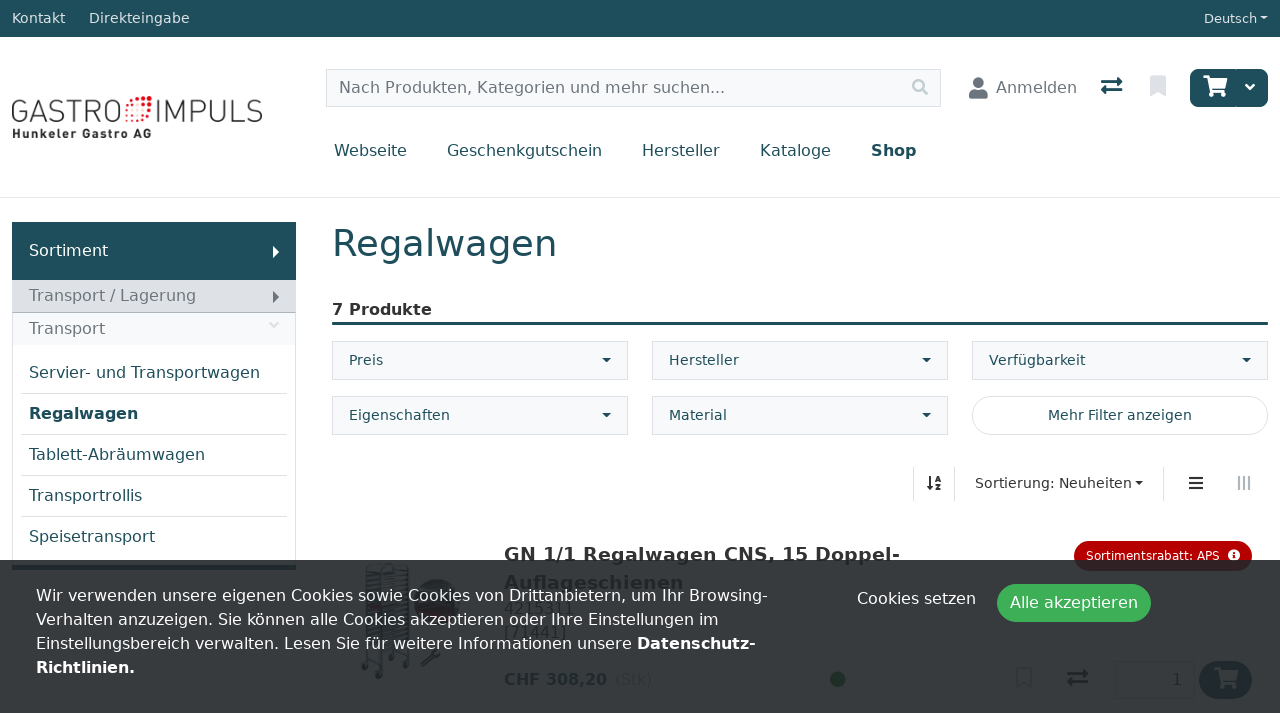

--- FILE ---
content_type: text/html; charset=utf-8
request_url: https://shop.gastroimpuls.ch/de/catalog/transport-_-lagerung-transport-regalwagen
body_size: 168261
content:
<!DOCTYPE html>
<html class="" lang="de-CH">
<head>
    <!-- Based on oxEShop by Object dynamiX AG - www.o-x.ch -->
    <base href="/" />
    
    <!-- Microsoft Clarity -->
    <script type="text/javascript">

        (function(c,l,a,r,i,t,y){

            c[a]=c[a]||function(){(c[a].q=c[a].q||[]).push(arguments)};

            t=l.createElement(r);t.async=1;t.src="https://www.clarity.ms/tag/"+i;

            y=l.getElementsByTagName(r)[0];y.parentNode.insertBefore(t,y);

        })(window, document, "clarity", "script", "rt4toncy19");

    </script>
<meta charset="utf-8" />
<meta name="viewport" content="width=device-width, initial-scale=1.0, shrink-to-fit=no" />
    <meta name="author" content="Object dynamiX AG, Luzern Switzerland" />

    <meta name="robots" content="index,follow" />


<meta name="description" content="Entdecken Sie unser Regalwagen Sortiment" />
<meta name="language" content="de-CH" />
        <link rel="alternate" hreflang="x-default" href="https://shop.gastroimpuls.ch/de/catalog/transport-_-lagerung-transport-regalwagen" />
        <link rel="alternate" hreflang="de" href="https://shop.gastroimpuls.ch/de/catalog/transport-_-lagerung-transport-regalwagen" />
        <link rel="alternate" hreflang="fr" href="https://shop.gastroimpuls.ch/fr/catalog/transport-_-stockage-transport-echelles-ou-chariots-gastronorme" />
    <link rel="canonical" href="https://shop.gastroimpuls.ch/de/catalog/transport-_-lagerung-transport-regalwagen" />


<meta name="google-site-verification" content="ruN4Qp0CC9gq2NX0B75ob8RfzpA6Gl0C93Jgml-U_8Q" />
    <title>Regalwagen - Transport - Transport / Lagerung - Gastroimpuls</title>

    <link rel="stylesheet" href="_content/BlazorDateRangePicker/daterangepicker.min.css?v=DW-tCT9Ms3ARARy2OCZ6HP4NcM3mvUn55XW_71fjFh4" />


    <link rel="stylesheet" href="/css/common.min.css?v=aFutMk016cNA68nXgWkoszqIoInUpzr47IlXowMmaLs" />
    <link rel="stylesheet" href="/css/components.min.css?v=TIQU7iYglLyJ13vHvZpwY_QupoUyX9cjoYp_-55wFLI" />
    <link rel="stylesheet" href="/css/libs.min.css?v=BIkJd3KRyQriDHiUGTIyGleilXev8vhdgTlRA8GfJZc" />

        <link rel="apple-touch-icon" sizes="180x180" href="/oxFP-638900929550488656_apple-touch-icon.png">
    <link rel="icon" type="image/png" sizes="32x32" href="/oxFP-638900929552009840_favicon-32x32.png">
    <link rel="icon" type="image/png" sizes="16x16" href="/oxFP-638900929552009840_favicon-16x16.png">
    <link rel="manifest" href="/site.webmanifest">
    <link rel="mask-icon" href="/safari-pinned-tab.svg" color="#2f437e">
    <meta name="msapplication-TileColor" content="#2b5797">
    <meta name="theme-color" content="#ffffff">
</head>
<body class="minh-100vh site-outer">
    <!--Blazor-Server-Component-State:CfDJ8L7It4huBGhGn84823MWYJ+JfCnwcHTGWp46LV5J2kFZDqvjFJQNIKQm9rxG/hpT3s/Rxq5DPuTr1rFhkHyFrSYeJhwT+YVujuJ137BqYKdY69D4DbgJetU7MFTKWPvJOxmaBR7r8taKpAGNpBAtxjNqKhtuhA3JpQy132ig9vowZMIvHg6OrGGfvuKAD6Znk8eTa/Xcgz7xC3w+HQsJW82HHT05idg/KXv97cQlV+yPP/UthciXNP9gnNU28FIdKWDPawc32jW09/cTe2ZFJq6qGLq18P0SkS4uKy9UO0K4m2bNfNEV2s45ad0lt4pD25IFLVfSyNCGP19paQ0dqQT1zujN/HbP0TXaN7Ywj/WCugdTPlhVfHzEvAA2l0P2pMsF2Nw7fM2jXF9JCbs6BrtiuNxlEGEbkrKsiG9eXEcT/TwZ6W2F/RG7vo+Y/3tz2A340lJnrlOV4Uz6UP7IFckiqxhkn0z/rrNFUGdv3yVA5LrT7N9ijsPjYWrH2yFYuIIDSj2MUqJdf/gssR+Iojq22GVz1lXUbtaD/nIbWd1GRH4BHgzG3zsHBwrn0WubwcohZi/cTzE/NetyFZ3LLAd3yEtlqQDzECdWT1m/uSLMEBzVFhqL1VUWgufJTIy5b2QE6NEWw5g2eWAQq6GLf8wVgzn3FnkKFEFZywoQ/gMPlKGclrSrOnNxYkLts5j3fPDx2DIG6KToODANS+6eYpi/[base64]/KLRx34PfV1LB7DgAvtigazbn6hqDL4JYVyxIJLcqL1YaVzH1bqs5qjkxu1XjzQjW2LWYl+3HuxTxPAT3RiSK/[base64]/haHwOe3SOrD6yu/tqDA+KBvr3Yn1jgSdF7DWjTGvNSfYrlrBJn7fhi8r+A31OnyKVGeJBnX8U4gyZ036Js1JqVFvB/W0z0WozJ3Ehj/vg3+seoZJPMMzcSArdYa8TpGM4YsGeSerV/xurZ7pPgTpud+lt9SzYMieYgbQy7sWhmElA2WW0zm8TmdEcsCH5hDz7/oe4JNegnPYbyouPocS8v3jfyQLNZy0dv6EHTDXoHfOGQzEMrCQAcOWCM+eN4nFo0FfZSE2ZIjz+ZYDSSvuijyx4h/gFpf8ceIG3bxLMkguzuM62ELi52AIPCUeDTSHTTIHOnFOHKa3JKaeHCm7cDAwJvsBXJ6eUBWRsSk9lfkY2rWtSwWRqGbFcV0Kznxp83/dMQw/Gm4GLVTgcsFzrRiu/++ZQIajz//pkAIdSwifXiUslkrOmalcj0Uwliir7p5aKXo7UVvoa8RN774KYV2jGZn14agwWb12FpWk/lKYrwpizSZP+VwPNlaWsfdqnEiR3JTLcp6FzTOSmRxdiB2gGCqTp7AMZ56/UGEgRwEZGr4tnC5V3znFD9a8owoMNcKrvLALC30Q0RWWtPGB0Bgwfv+zN1M3YlFgQmzrTvDYoO9448t0puxSAO+NsoMA0WdwK0PoQ2bh4No7eIQdpzganCBhcuH9y5VyJRTPwX2I+e4pRgPouNW8u7CdVaYhNVrI/ZvJufjcHx5IAmVhpTxfw0UJHMtxvLBB4HqN/SI72G6/BBwm1mpCjUu80IabAn8EqBrhH4cSS6FdhbmIfD4pyTDFDTYNiL6fUBC8SQyIyVm1AGt36XuWx/A723bp8Hme02XD3FUR8UoRunoI8VFtAARWUzdbsv85JVZbW9uPiUtd+61p0jj6LizustVxQeIFDwbTRm2XRQqVztqqaPDx92K+t/TTEOMlCyUPyXFWi7+NYZdmEGlnxyo9rARKE/uiDC/aSk4UDQ5/k+VtMr3EexZ/gTPQuINvhlDPmaMOWV79BxbpdfmRKvuOU8JlO3R3Tovu33yxtq7Xr1dFF5hCGNdvOhuPTqNuyU3jylxTW8KXXr4dxKN3E6gFu5VNMxpJem6TsETU6ftxKZ48Yaxv9MNJ2+HxLU+zv+U2FD3xNRGQLhi/7+WImWFgu4cJpT/HdcEtkOtKuX8DOgZ4QAc55Yc2GY799q2iqzI00kJ7bY1TreccnrSVDZfkhW2c3u0eMZinKvDjnTxYokMZUAATrdbogll+WD9jt6tBksKIHb5nNWHY7p7WPGNcVOV8HUnjGz6lg9xgQIq4f0jLZ86I+b0kzY5NglySWDTxuOZRwm6vWJdEeZ2/djnUDkoRenETyIRps3kV+oflFhcuvtahzAvrvQs44Xh/1na9FCQr+DH9Q+GAjY6qjWCAcC16qDQ2TGDF9fGShHX3luWPCoP6ChF+7ZMdKG05gaz555sevPN/57HYAIvmmoATajaaL2LKiO1JZic6/Soj4pbzSVONzAM/qwWcBIHvmaeTDmNsmF6Y+58TWvjkZdwtXlmXcuHPsParVyKq1oCaa74xkBIv8c5YIHjzjhsEg+koJ83702j2tpx/iyFWB8aVgcCPlfTM8N7yAupwPqGWEGOtClcm+CDzBMUihpX4FND+5ZTW9505Hjm89vR7JxGfS0tnp/UeAaHD4eL4cbTlP4HoiYLYep5PHrm/b+da9YsXifnN5bP0LDIn+6LhZTob+S/K7UtCeX3JJuFogu0CMWvarUNvsym9AxlzsukwvqkO9HcTuffbX7pKAkqVOMoxx30MwWEe86IEhRnvsk8T+NQ6GiA3mCMNEQGv7SU6Ajg3epWnvHNQTdmCwgbapucMD113J2Gajz/OGWmmebEETec3UUilL/[base64]/04meTJsOxwvY8F8jo5TaSewiSo/QQHve0FBpWtFF4TJUw6Q0YzJ/kQz2fxCK8IFRiAQF8CmyXZF86qpb1QKOopm2pQ434bfVwWSskbQJqkzGUjj4Jg9GyWybh10CvKl+1COMDykH83/tvSDDRqLBquTdVdbenwhphTkZHzqpuj+cAUveEHbl8RfvEAuqgM4LEex1iAXdD+8OgI7tmVXIUsvdWbMfdQLLj8b1MnFmyjyii751A3x+rUoj0rhlNG1ytmmtcTXeaNV3gMidKeYragdxqSUsxk98X+y9kmD/avmbUQKnUD78cVSwWDlEYFxUZcyuyi4xyHUpok3IneJVb5QQbE16d562fCYNw3xiBHlSLcMlvWFYV6FtqbC2Naed7DsSULEJxDzjFUciv9jkjBOFWG/WHvsp9fhG5Fzc0/nV5aNhk09DRaARv2/nXByygmxVrLmYAs3qW2I1XcVVDNSxtD7+GSsRzZcM497ybUb/SWuivEzNV8gHB+IhFOO1kxuFrrDMOO4DCatg5swqcFMBnWOcz52PE/Hf6sMM51ImHEP8GMtnDnysGNvfl5RJjlSU6YrApKQB6Hi2ufBczcSel7HdUFSBHq18MAt8J8Sg7/6aKmk/r+qREkZ881nZ/6NUPgWQ8Zkqb0G7Cwi6NEQLOq/SnNf5JLzhsNr7R1h1Dp/SDBTLDOK+32KyqtU6g/e8KOOOAvNRDXgeRndgrQpL2TebW8EXHpzJ5vo0apNuPP9eArFOkzWmb9BOAYh278QmPiIozdOU4Z0cYIjKBGBapPvWCSuWcBO0VQQCh0ZiiMURZmo8/[base64]/bcKUshigy1X3Vb6QpMUyW2vRReitK8eofrozfEwaRzu3HL2dCJSYk/KCNcjKz/EByVcxHcOnKOSe/[base64]/[base64]/r8FaB+JRp2+iixGfw3V0xkjRvsVCtnuAssBynwrhkJr6RI4zqpcaUfwX9/xO+GCoVV9uJELpB6cHoIuf9lVLnmbhA+a70f4Zub7kt+7EXciplNtiFUTmyyYutVypBqy2JkcTMkYKFmHC9Clf1nHB00jKm9MkngTlBLTxIAA7EGpjSwb0v2u99Bwa1qkEu4NbIXym4L3fYGWswoM/7V/ztRHNPNMqW1rwano1JglreYHgnSQgpnmyeAcZaw42Ff0J9TKhDrp0Vz1Xk3GgyCiteqOemuvOGqIv1XDZYEesBaxb1XI7q8z3i1IBE655K+nDDWH7J3vi/V9/h+7sjHGaRF6ts1uq1ibVqGtVBFJrv0fwSjRUQz92wUyiexUXbCn4DpiO90HXkOgg33+HcTxwoI23Y/[base64]/KPYUxOHPVGkmIJlvXswbj1clo2V/UZQN5T5hcJJyq8Vsd+gRNHaieOBw4rgjONNRM8oh41ilIElEtS4E+kjYQ90vpxHbgWKNF6HRUnbf4lfN/Kq+yOBDcJQXt7p5a/LClwTFzUpfSlo39lr3F+eIae2JXMFTcxjCr1KNlQglZ6JsYpuB4nh7q4/USDfdR/jjwk2y5FGZAA/S2HCgHuHWL+C0VvWgFVKnK0kqaDOV+T17PbQYLUABVvZes3gbk92SY7uIx6C9tK2mUFzj9WvxXBVQysiuozQeVzdo4DBDQgCfHa3BuD0ro1BviLJQMBU/cI2quBZYnVeOJiHFXhoEjpLWmWBnaLM/zxoToYLAo/5xwRa5VPHuA5ueOj1hBQctAs1g2okr+j7zAR0I8XjLRo7MtK46t1aA/SJysGEN/xhwGCsSzT9WPi5bmreMyOMckCyNeTC3WwK8EM1Tt/[base64]/jMfT6EfKggpOsKjec0yh2+DcXY0eolcmvcHgS2Lydi31tl+QE93jwUU3lHqha1zdhn5oao6Id+0doU0+BlN5NB/W88sTPGQSMUJHHOS3s90loIMG90h6XP/wT248ZUiHpGaFvgfIAuUT378tUlufovGNaGZI5Gx+E9/doZGC3jjQJ5WnIZgn8v2Vx7pOlqOXUhkqvbXWN7rV15cSjrhHbuT960IA3YwCM1FqBgf2MtcLTyz+pCrWxBCO8hIlsYQ1+Xhd/Cb7/GzM921/gOatKqfEfoRIsh3pQCFjG3Syd6lmWebFwotQWdqbX5MpB1UM2dpF2FNvuXkz1l49r7/x0M+4A/MiasoLi2Ba44nmfz+UWY+N6GDNAGDbrg1KPjmcHqILQhoEB5PNGEBhr8u8FpfsJA8XkEZHRlavlBIBwhgPvF4iUxmTBH1X0I98MzX9AsrAXatb9+PefkABvT/o9MOc/JBBAShWr21d0uBstw8NWowKFZfERP56z8EdwHbaDwBy1JosT2RHh1vwkgHwsNJE7AYl3+GgQEpA31wlUWo2QeSW2lyMF/[base64]/DJh0IKN89XwmdH7NOJYANBoZtF9lPtMCqcSYiN3nXsuXXeeU7/e8RCYBZY5C3gGYqkNA3PPON3sCNmPHRNz98f8VdQlFmzrvHQ8nKji+tKZxrSf1Xf3l48IadrXeR++v7u4nMbeqnhpooJUHZMBOclBrEI1+Vednxt228Sfe62obPBmfKcUZvvidQatfOP96Hkvf3TG02njw3LlAA/1oJqwbs+q+sNjMDTVyBpFzfXzW2rs+Jf/F8zmrnDwtl58zAWNp73LTTRMa65XOqicCaIUspZDO5C9sZvI1jnaLGoMWy3B4FrsB0c6znwWaAWc+nViVAuDSvDd4YMGnXVbYcMONVZaVgJFzE5NhJFDO2LOgud5tFq6ekoS4jFW2d4NlhXy11znFWq074onzky6WRe8/8U/BY8NhAuWqHOwNzeCMFgXlZQFZegh7ZC6O1gUIl6tjxXYAMEZri1cEnnH6iVGvOaBgrwwvrRcvvAQ6uUmLKNRaDT+40jM23qd5joUYEdX7Y7rpf+dGUvPjRLvu64WbEtix2ncma/4DUW9Yvj/cuCZflCCXDGSnAz+GL9IZQ8pm93D7Mn4p2TCdTXgn5LUK03NYMbhHegzGaIOPrzs8lsyamQspk19qzuOEFvn1JqjR/eGHyw8H1Wg9jFdoFhsKVgGRDWhKB67Zp5VrUJNp5ukpaCW1oc3yCrdjHEPuEXvAMG0sIsqY/[base64]/LHd8i9JoAcC88tCRLYMl2OmIAWaOdDxUSAQSevs5wh/vegbkw6K7NNE9aiYBNhgVAd1GagO1PTRIgeZ/C26D4uB+R9FXV7kdZbgVwzH0vAD1MxzDnSmhgWawjJyDaf2IYyFFjS+nd5yxgQnGiAD8/0oHAlKstCxrUn+Kb98EQEymxzdYFtbs++E/Ty6x9oazmjgI1cOMeY9NjYvoOBtbvCa5ccJJo2JZ+Kk7viTKEDwGKN2iBt6VoZBZC6c84sUs1zYbhBjrGEmeljtYvHOZowBnIVRGbZ6hm+jNowlUWK3tKi/xaXLgkhs/CAglryYDjAnObE2yiEWVDcTl2CKhKBUk6Zv7MgT8TSVSsGHOgcKmcaFbJmdkJBxZhWlvriwQ53MBpz1GW7GM6s4cjjH+QA1ZIr2Cu1r3OMMqb+OmcMGF0rnAGf53yxATwtDj8x5YqNuwmeWYQF9piunKq/ZdQ59DyFEhycJNbvF+dcfTY0rPWcAwQfP6izQ5bKWA0SNU0GW1GpJgpdCfkfxH0lnWULO8AVQllb4X4F939+EoFrzSjCAgI1TIOhhaSnmI2rnWRLK9/sI1yiHsGaUUqVOmJY6vFG4MQbJEKgr4K42QPoZBMaQhKA/dVW1AeE3yxK84k6oVsoqVV7H8Mj67T41OjVAzrXUo/+bWOdkVkWr0ZXVYKqH+FzjqUQYmxbioBwGf/ft/[base64]/djt7hagSE8Epf4IwBbN8AkFg39DOjWMtlufJo+iNmWLoGhKVu4fnkFxKu6IqnOTAZBuBnR+7C4oATySU2JmErOcvgJ7l5gS/XjGcfXWxEJxI8rbNrHN35Ctdym3E6TIT16wcHSaQYdZwEcoIpnyH38j7bVnGdFC+DIFNJDBwY7EYleCMiJsnruYB/jR//nI3YgvKMo30NHHw3qdcXH4tk46ai8hFVk371YCK/+SA8vTDn7xylGm/[base64]/0BzY1GJ2600iqB7nmz09FC5lXKDu+MnCQNuTcjAVVWScTZikRwkaKrrzpmV+ESpvhzyYAm4WlxooLEto23YGF58r+cDKXWFmC5tHGmmFf1Ltm9P62ZB4S+3ZHON3haAIyS/fF/Of2PQTWL2xSSvZO+3FyvwlouEKoiMmexDJriUAdMmLMgFUFw+duOgBqQaaFchd90d1ldti8dEl3i1dh1dARTAf99TGPAiKrjDFxbj+1vWgGch2BQw2+DIMv7bJObxadPAJOMVebUx1nYn9FLkqJW3Rp8MhWef5ColKAT/t4xSkXMIiklJMvAnmonsu8BT8py8js64RWjH2L6h9xeVXZIy6SDWE+ml0EZSth1N547rZYoLKb/z09ytx3qg/JSOV+svE5DVo8x5JaxeEAxbK+Ak9mQZamKaZVzmCv4lb0wgmpbzOTXqohgMmGPd7FlpRMkZGQN2ItzU/v4yq23KohvkWn1sP1kSBxsM3fPsoHqGlabv4oX9YW0Xy+EwcmSRC+IVQ1JUvPRS8BXEvw9krPlD8X4+nIUQ6+EGu7tYBw5JemFfYPWdA+85Is47PX1xvWUbDcCWqu+63HUoxH8G3zaYnByK+u36/YXFQ+Msht2lmmvf+pckNpoDHKuEH+Zx6TvTQB3dGxUz826aKUc1boSxp76J7ddGgV0osOG26mRBiw+6+xhJN1DJhS9D9ke0CaoPnmCvGRmuORvYfkQXTOkJ81R5bHJJUqGBm+t0lYOZn35/kL22vxEVpa8TQ7prX+NVtzLX5JsUaYzlU6Dh9tDrXF8TdCUuCgDBoGEBRjcZucBoDk5Smfw0QmDYlih/MOarOkWa5KFHz9go2rG5a0y1DR4mimTiA5E/rPTyZ0LORzv9K4JKI/+JfGMXOCyd7PU+FLdzbHgjbq4Q5KbMu0s9frJrL1VbacCUUxID4CppBqC412RhorBnwIl60BM9p4u9NRQeZLL9V8Ki58p0DMIfaSqdu1vtqZItog8J2z2CXlb0nZdcqphopJAMuqvCwvH5JFr2AO6KZTacvB2hQn57bR/[base64]/hnYDTVkXKMc0rP8IqiTqjx+lo2p2Fd2Y/6IY5Co0Scba5zuBMXwZwzW9dcd5yOFieqBXqxEA6/2ewny8bdhk/ovOpFX/Mwt1fUt7dQEPwHiHJfGPXSO7gzK0LKJ676OAScz99Nttzv0qzFRSys30LHln66YPCQFccSPtxneSA7SA1ChG5XPyQ6Y/NV0cTYnaPQCelNU/DOfjUpvDItOsjoIhMqbfZj3A6peKQnqax/dls8MMaimhtTYg6H/dZZiIGeCloSesYUbBbyAnWmI2LGA9hbFuNOUfsCxI7DjvxAEARUrE2fIjv5zVltfxzL48tMyk5j4RQkneFZtlvCT70Mhp1ZSasbcnNOkZRAetBlLn7iKlmnpwRiUDXWzosw6oy2xFogRBAGo2k/AS3guzb4p1iy96yGAY1gE1SWNZKn4AfptlA++sWykTyB+no3oCmEruOvOyRW0+fUKrRRkx/txocX1Khhs/PQ51x/PHp0Y1MaFxlQOHsLySp/pCxa8DcQj/voifPv5JVW9WHd0Fr3y11OhDbOpcdbStnWxtCgTiSvfMLndtNyzBcJlleOEbVK2wqgcJC7jyZtrYEGX44llcnGtv5jIWC4ENJSXgBK2TcMHfHe1/OYtzWtkTHTUHlpgHRxIR0il2H5RYmXPNH33tO1hcu7Z+Iqn9mi94f1w64UrYk5eDwfNqaHOUTxlw2CSxHel9yGcK2ge2eiin/aEJ+NHS4ABXmI+oqbFaXBK9baDmi14sx1V2XtQMTZ6H9nWI9J0RLdqlXTBNozFifSAzQ+QhGRRJsUgEt3UVW3YgTSvZjdbt3QQiOoJYQ1PuumSqCc4yYsQZejCjHV8TSL0h/o82mAGPPgiCVao9PcyTIAaJ4A4FdvKnt5MR7optwoqoVLG7Vil2jYZ5aT9/PVGPavHkNWiCXkaaNKwwx7nxc2+4nFwdbXayXei8vbZX95fXhg7HbwvsFavzqYb37FZobjLkVkLukZ4NE+uz1aJl8Uea92iAtRS8fDEPGjVLxV9Szz3ehv6SOpdZS9MOyxtkr9iEMCIi1i03Xyw3vBD+nI0tXc4YIv8z4i4km/2VE7RsPM2PpyJek2hLqxQNMH3CGSiUiSbsIOVpUc1W7v3w8k0clHBDfc+HOFCf5pHDA75EfJmhaxy9gosh3y2Qv37laWKE2buB2JnP3SufWwILFjOohy+bSDudA7qIFSOGd1QO1na8dCaEDKORHf8jwQArbBbizNWr44Z7ll7/1+aW658J5MDc7R8GBb9nn8hzlaa+F1eE9//baBW6VcsaP70XDxEd9q5hf2VJKLFNdK6jJ1FfmY+EKKU+3VfXEie2MXi8frZQDKvBXGbY1QlT7o+THS3vh7qY33x1T3EOfdT43oXdMzkFG2AEwyOO2hR3wlUI4hSkE0DwPUt90E7qKGAsfXlqwyCOcuQ/7xO9B4dKOyoQZHF7bUGqXZ4bwyck9RsyPkecynp5tUnLWouDBML3+hVzl2TkUKuZSalxI8rBotbdBnbIvkZaeliMjoFK8TIa/glYZBO4hjHmG1L9elvFrk27yVEF0OaL6hFaMjd8GZv+ulubaUff1HW2abPRHbMOdylhnI4pQk+BmHXdY/XyXTRPZiOLtvJb1NnYP8mUPUmki2VZZwN6eNypEdbyCfKwMjTtR8AeL4fS7nx89L28Jec7jsZwZcpMiVIUl4tHB/BNPKG8kqwJqpalRxxv8XkmkqUdECN/XdG+sHNQ8s9ymMP2KPpF1WeFCYimGPltXMW8HCv35ae5iI36o1rsQ4yk9+FNaa950D5cR0vkDynl+6goMoAETmCj6SyR6ccI+uWCiodQMIN53YObguz+6Z2CRs88c/z2SzaBdnh/JhMaWKmI1vp2GSlSTidnnA8EMqwelb9CswjTaeRVFDPGuY+5ex8uiWwD5nF9fAskVL7L98wLf8ui+2snAR7mT/EeCHHS+/E/9VO9F0jxFRi619sfJILaaTKwuf9/gsD5NnUlPUAl707Wje7eMT4oMHcOB4m5TP6KxH9at12cOvobYEf4r4fCbNhh8J0BWh2uzUoFMOFZhmKWcQX8nhg8OwFt5OhQtOVhjuV24Aggg2a0cSLdgoDBxZNCOBez/WvpPLAwhclDCJL+wnRGbZJ/ZsQlvogR1iSRM865yMCFyIJEZ47GJjPCRlZ195+A6csjMTIH+LTY/VSduul10pKq31eXNC/shUM7oTT7II+bvHl6h4LLIhS7gx5vPRsOtQfC7WwcKrO1ZCaafyRvKVEtLwL09tMB5woniba84B3LR7ay9TfBbxmHHgSmJEYuPiRPy2TeOfKzzHASzJjrxYzaRoSFAo5aYbvQSioa/Lkdj4M0w2+L/7bz3KDk01U3STUEDHQ59p6gfNzD1gIxj7x0ZxHKtTzp5X0xDFvuVC6quiO4iJ2BnDaKj/ibSZYbMQxdJi/PFGAYnNtjLzONKRWW5fWwokbYrj0ASd9NSACXvUWzRl5Vxxaq5kG1kQy+S5VU9KYhYkJwq6zGCAzpj9AWqkZP1nd7FTUsYpCT685ta+P5jy7iGVtDPRjfsHpuEx1es1zjSLedIthYq3o/53m5Tj1SVQybhO1OZQLmtf+g+PJMu1LqFCBGOus1krxuHyt4AYi8q45Nucp4C1Tj1EQSDDE/zGqmsh+zVPWBgqDCTJoo70yr4SAdb7Y+bUuEz1NvAgXvadp81tXN1dM3BTtFdsz696W03VZtyOYz6mZ8p9TqgUi3yqLeZYNql4iwi2G0/HBBNdEcV1gX+Cb9EFaf+RnEEFzEAIlD/9V/Jzm/fCS7yKFxxpNRv20vh3wydi9PkVrvF/N1uXYwEudMrKWpkIFGMbBqMK/U6fGYwZHuorbaDUL0IJsGEQGueYKrS8EhGnufi1Cj69kcWkeKkAMNbr1w+qRN7ULlCIkPIsQs2VkWcYUNNnVn0LCj2wcl3zEL+o3g5wopjkDSbTjL96Nwv8lKBTckp37FsxJn/9ChUePpp7EUoGw/TbbhY2Qlnz5mlSFWIQlmkkmtCF9QLjE+liiN//EY0YlWYBqPifteBsNpdH/i3DHtQEWXX9zjcpo0Z+lMSmfI70WKkXq6rC3GCvKUWYtOe1GuQraNekrogL3ToMg2E5JbSAYwojmZPV1NZn4B667JAmeMSLk8E5xJNdpLTZ3j/5lDTfV0UvdCNY90RZTKfXEUlZ9Aa0ZyA7/3t0xo4SKDiqkJG5u1nvOJwKrsSHvQve2Bm2meYHc0zhgrcHWDz/5xXs/6NEi7nDMQj7tRbJDcA2M7wU/yzfZl8s2RXG18iUAxfBPLLUcLOLaLGem1hs2kxHtVHYAMpUil0/Pzze3+Qrk9au0ftv6WkeRegXitGkkjnVlylk1pMiG8JhO2NxZrAR5kIt5XviYvLqShsLM4dU6CaRHhSq17sEcA0f3TXojMv8V0Xf6PFoY0sDPFahPT9eRK0BaKuo8sgplcLH7drYdFzsSOyaL/zB7NdTXQ7wYN5fp0U8GH9UUANB+UuYIQXaL5kFmR9ed7L9BzVHGT3wVdeB3QhJgDZ6Q3od4NJNThLLGnsbooRDlCW1wkdVFvI7/KFwrKoaRy+kG1R+xUhdJKOACKQZ/oBgkMt+P4++ja6ZQ/nRWi5keQvpbhK8drlp3mMJQVU0eAuUCMVk3mIWjsiHwmma5tRKHLGJliheF3AyI5ZOQ3fGCcmNuAyshnL7DqXuF8EUQOd/vuJN8nav9TJ5RfzpLrvtZdu7GnJa68MPqJmPpNxaeNLW56sE1HN5591DFpKQY/MtAXzZXRWow0mdkWKG/HV4cTuedPS4I4muPtyI/40ky41QK6nI6lVZIX07UUr2z+fz54J4bVjRV+LGxYy5WhTaTfMp3Tw9XevukTSvU3e/M0IpXc1MnbfxEUo3vnbV+sE6d0Xstf7tVm8jJPPhDy2nva1/f3c3gTgSpBLetRvXcZfEjQbUVX8DrvHboJCO4zxD3b8NKZD/sz2BqQR+Jgu4wWUGsOqQuO7BifNOSP7lSruYs5GYmfaLxjJrR6KIJeuy5EpdQgiwBALnDpjyZoRdaCfHK1h7/OdZykMWYAWeXIg0BkuhY2z2xe0Q153eaZmiKbuVOkhgdJUL3n24hhAvLUoNRiozW3fqmENG+WTbSzLwFwnaC1IYJT+U+nnP0tvTb4A+SXn+s8cP8AENF+K67tWSiigYb+jVN5X1NWE0X3tj77jRPhlE4bgw/BXwbidZUuDlZCR8ue2Xv1tSGRjNeXUgpDIwGJP1yvFBjm1UJbXHuzAXiv/fg2DnTrcVlzVbUbJQlL+eUd1b9pIdGbbbXDMRx33mfGxvB/XkL1xIaraSQPWfy4Ic5r5jvFTQVPDCyfZS/IjV+0OsMRuaoynbcYrYGD4yNb5tjYb4r82UXrcalfYW5bi3Ag2Xym5QTHq58HYgYxIjEVk8xHQUidjnMZN7fYb/8Mz2+/[base64]/Oqs51OCG3aJ0m6AAzdwfoDRRs+CJKRFWtE8qX1qc8SPZj0MzTyueTZ2k299Fl7Gf7X7/oZwuBLHzKnvfE9/z3fAcOksP1YTR+T6QyJaLz8fXhJx/AeV7PJ73CB/7Wgt6H8RMNcy49D4JMHuKrNkpI8OmZXScE6fYpqwQxGhsOYO0Stj2FpehSmvD1FDx2rqIAFCknSfNxM31gISYTqNDuG13xlA94TyHhtkt0tVWEZ4TqdEEMRWyGOEH4iwt5U6GXmleyX5xyXsSPb7c4kVVH+wDKr6/[base64]/j0T+AJGZ6OpEMGjhnBQCMEQyW2YKRpHMJr9IfpesK9MR7BSRoRlEOvM2YxVGVGPd/pcDT729sLNh6oMwa7qv9FpjdKNSXglL/giAHkoc0dR0DY08v9ulcFtKEXRgJrLAO3000U9goY63CQGCpHawdr3ji2Ak3FzQe4GeR54PS3cUHN96GA3Xf0qYVw92UxRXTF3qWmy6eKm1LzW/W8ZXK6UKQGRmsYBhsenAm4jBZbLfYUM/5kdhi/K4uzMSwr5DD7XZS+paSzliS/nEIG/FhiBBqEUwCU2KaX8/Z44XbFqJKiuLm1C+S6u8/8QTndvbORhh7o+Ey/r+ylgDQ2igrhonmLBLLSMkbuInq2hxvYd8kuFfCERfGOBsbI1UWytJ6F2T9dLcXUJSMMWCcNF/O76o/ahgIx1G2yKGTdvDxn94M18SNmaUTceRVNn3YHfvSRkbrBwtIfwliaCJQCRux+jOrwPFv7OSJNGSMdPoIRp1SvJroikmHoTVkuUhbgxByBW8og6e1l5EG8JH/afop66kYFpenXdh80VoX9u/wfwgz6R6HkYMyiLcTazc2TynhJ5o+9G+v/JLIk4DKAGXuZ4EhoJmTq8VCkTJKPOoyM/w9Q7ncV9oWmrdmyjepZ2k9dIR54k1bsu3cg9L0FTPGvyngnNOiDoAMHE9K1fpujnDV0kVcNjL3oW+ZAHdoDYjO6BRNkv18a+SP8Vi/[base64]/nubM7eVVUY9w30PL2KYEAqP4zY1PwfT7ZUUf3Fv1lns4wbzO5eIqzXF+jclcuPHazFi1AJpRdY7dJe/rdqOMu8sSj0n9OyuIMBUPcWDlLZVYaKfLwYjtbRS69gQJ6agnhniYWu4KLVYNRqhEuQeAOBkYE4iXT6YUYl2S0K/F/AkfJ0lI9oSZXUZ3mN4NPuO+BsZE/kip4hVJUu6edKKEQ8FfxgNc7zsSriWhsOJR2YoWUDaE/t8GVK5TH1+oLIMF4OwDhXQ2j7ab/Dd535BXNvak6s8ATJ+NFdWyxAa3N3GulW5hBDnQLUTJswsQxBS4p85W64JgTApM1HErP1KKMbsBjAg2XAHRNmQl3YcqGuICMQ9X4cIq7MTjXnme55K/5PM5LaVMZKw1A9VbL5Pjm2BJZ6H1lHGRpx+9yE+1Mm2vZ9h7HcNqH+V/MxYO2gtzSNYtIfZ5WNn12dQXwXk62dv+K2fFTuc9UsdWvYg8elneegId7wEXygXGmaCfy5st9YGVhCV9Yftf1fjGMbZV/xfBGSjW63GxlkNV8ivxUrq6QtjOM6vV9Tfp8Dyklz4ht4VNHp2mPxVH3VwFomLJvkvlrtpwKcZUKwdPl/fkZvvsh/vt/iV9aFmeOoFOyya6JJ+UQVCSonxTjxiavL8+FRTxKpzAKGkRSyQuRu+wbabK3kAKltlLnch8n6QvnmpI6X18E/syS13DEw/3jF3UKcefT4ZOUL5o7ivbveA+Lm5FRaRFED5jSzKwLi47ZLgvqdUr6Q4Sg1eRxDs3fieOSZKE/WZBV5K5iNP9PoSQ0/mwz7Ef01y61oTCBCiNG0Ya+oVQZWxC2z3nLtnpJC3ouzE8dyf2QRMc+xOOAjxY01itA1oh5+nhfKHY9yxwM9oWZaPVqnaPVrxhhdYy+5oORROa5hSw2jZC09i+ze/w1UlLnQrwn8IbnCwZUsBdOfM3/rjQWOw2gFVfxvQn6B0M4yDQvgh3v8n97EAPh1ymqMh8uRe1xmS6adjTKZDIsJPB0CL+/A6tqGuf/4ntzERgbc/UnCNK9til1Ia/dPGBWY5zrwo/NXu/uzaJasdKVUHYo1qESq0qicPsky58E4fGZp0h5/hl0g4hs7ZLTRQdPrEdH1eFqpH1JjV8uvlF+x67g9w+Yj0P1/8QcrcHA3dcjOus0bdjAY6L/AbsroW4DW54rBS4/PM1OEpD3b8d4rdZjvl9Y79ekOZZV1fqX0Gr+KPaatjHGYL5AvxD0UgZp1DtRopAS9rZRM8vfdOaBV+mP8Q84ov77OrahPJV+xsdamEKGXqclWipB3LtQlunXvOoja0Ea3vfM/+TthigtNONlWLL0lQQPRWvWBNE05pW/I+ft5DgXbZHDqofvdnixzHBU0Cv7zXC4JqZUWkCy8PZaGVrUZiGwdYVUyz1QpFO2c7z1jhYxw/crj9OLLbp/lVcZr4Cih/ns0Si/y7WUK5QKnTtYWryeatE9yiAMZf2B2k3T5c1lIEaKIvrYGoxkgZ4yKOJOYdMaNNDXNU/kKC/efRhX1TTspxkDWtLKd8ZzNHuB+X9z/IYIY+1Gm3y6MBupcVQosp/NS1U2VU5ZGiDrisw7TT+QjTCxvi6n8nBBavI6b8NeH48TI/[base64]/KU5CwAhXjiu7gjHKyEtPVIs28g/Kgn3ixwIiziE2rBXN3NI07ZDcw5wPgKwzK7XCLU+TAHydYLiarIj5qs8fLGWzYUKeiOCVR58HwMnCSYxTvMeTiy8ZWHEKgYUOKtBy3rVox5HHwZozQ5fQLthUO/fUa0T+6E7nlF1pLaPD9dZWUHci/[base64]/[base64]/ERUpOxglGgfmedF5R4C3ktWFk9yqknveSJhmYUXi++GOwwztakoU52wNPar3dfX6zI0zgTe/tUFym7oSrjKmdC+2c/dzPuljuRSaJBEIFh6rKfAf1KJTFm295zzMdIOfidWpjXMRtko84SK77Ti4tOp8q9wxuVkbCkEwFtO1/iHdKpBZ50ZxnWCccAz9Sd9QaXIm2nshDo/mmmUONKHP+cU4VOc1FGFaxhhTZkHidQITxcVjgb9hvmi20om+UrsG5Ub4jzvR8wGO6MuRAUS1FhSBgDKNQcbLeg//ONWwzNBA6xyZSGnSYO6OQ9rjLjueM5qZlpTlC43JaG70m9sz1gHIJoNPGbiEAJoyU9UK64EGPBAEec9oth9sqKh8ttrbGlnT4Hs97lXJ7ULyzlTxuAjCz0RmorEZELZXdixfilPB7Dwajh9QGnu/K7VmLcCe09JqhYTmMu/TFQH3uNJ2X8bsSJmmxwcyRaNEvqNw+g54tu6NmlL7GOCx4f+Mhq0CfKYJLlihvM2g0aLJfgy+BebbpfncBbHkVmoK3PJPuxXyODl3BT/6be6YhUoYLvyEZU5Jcu2cbrd92qTrGPqyhom4kSAw8c5afLi3CDqcSp/KRHSWgjvaFV8FbYT5CfQ/j5d4i0kOvm0zMbO17SrlJ7k5HRD/l5MLyddlhpVHvVEGS507e6I3XvqVQeNcFC2ZC9AV6JSB1SzOGAxCaLj1y84AwZVZVGRkwWxp1gsqO9KqYyGDWtfhONTZXiMTxl5DYMICuj5pRgn3bqGjIOU6X5yVHns2JvNaBkcJiM6xKu9xOeCija4uMO0ADk5Fvf7WzT4m7QdTC5eCR7u+CyFZ4eb8GD/eabHD7cS2M1uQkMXNA68cM+MpPcEBcJbiNAL+iHQgS+ZURRRZMrOfkrKnpytttAJImA6QF846cO8lneQl0x322/7pksjfJpnpi8TwzBHpX8l8OdqXQWtPmfVkXX4iY/kPp2IL2XHemJCl2grya03TckTSRJcPk+tE7l/5ZqQtAj1uavJk9ShxlWVpYBHl7Eimi6ILQiGg/tZeNxjaDf+4f57QVR3p9kGo2IyiO/9hTOJh6pYfuJuin+w3cnspbvBEqLVLCoJ6T/SS2L9bj0wGni0cABDDma3hgXLyNPjbzyv3wqhFaUBwFZs3xuh8FtZAkg8ygjnjROBlHawSFT1tK9ZgUZHS8y58bOGzAsb9yLungVpv/P0qRrEY/RcKyoSlw5c44GOJA0ORpGJ2mfhIi4ou7umDMqZAuxQ744SNrNTjlDHk7ShND4wHBhM2hQ9x8g7/Yu/nrfMhYR3s55xLmMDHU5dBOrqZPIYBq34NqvstuAGJSP/qipAFJjlK602jfLv9oDyUpJmf62Aa/A2a80JH/Dg05lb0BdUeVGXBFWdySMcfiw9NneN9u3YWL1Y1daNI28Bx8plx4rDkJluAyDa9SrKsJNE6gymjnmgz4ar40mYsko0LnF9jdzicHbj4siSr/7CUKejv4YRE3dcFIOE0+awgaiua1kjLTLDjsdIuhQ2iOmJsVK/[base64]/H1XW+hAVfogLoCifgforfDYVQr6Ri6iwF9oTpHK2DonwKWMhJowd3WeeydRCFSHuN58wVOstw/5lcvgtyQhGDmk+adC7dNJkrJ6ZwkSbp1z3NoYHvtYat7IpD1JRayCLUnNqIvAZByOTbPIx5TRt7npAZ7zVuqB6jOPahFUNyojf1SD/GUuKOZlnbcQAMmaLvo1X2i8wAZusIb5QT7mhsmWWQSIsd7b/OUD+v3bz/MwHQ2UH9v1NxJB+erYfTnHDF+ZIs3935ogyH55mQvmLU+7AvYQsapOi9EizHApXidZvC+5ds0r8+DsQYvKw7Hx0ya45gxFwMeuIsFqhD98o9VY9/[base64]/NAxF4riO8hnkoNOZx+aJGs+ynRZxamZR5/5VIy+mBJlc8QJZLUFbDJq/ey1ERArwDIt/WyXg+5QOle3kN/8O34EEYZhSNDZweKCVyT0ep7aujaiIckEIu5lCJksnJn4aBIF+wsE2W72cYx9nQets4PyWy8icdNm6huMLCOZszqyZ31CCe4JfExH1nzehPjjbFRsQ/DIqo0rmU9+PaMGu4QeIAnI40TLEnDh4KJhsQR6B6etH/foLUTAM4M5J/kKH9NGjcCz1iydC6HXIY7kCdj59lLxaD38MwmFzUk/IUmVUNNW6jlE5QN79xOWnaPdlQ55W5kjNzOnO0FvTHJDnWF9WIKmMT0nimygXdHs2TKItYeLaB/OhxjiLZyTglZsnesL23XfDknDI3ENAwJD5IPKkyAJci7XT/saiof7NRdwxLM51UqOGWlEhB3VgNMGV6HR2aIkM6EiYztdAAmuOYCydCSynrJ6qzCljyxL7YjCxYZhMMm++/DGuZMCyb1YxVWDKehopvES9flj/j+x526a9/fgspirhczSlfc0hEaD1Vzxw5Z5rOjZfuekfpkgo3bwh6DyVlzKkQ+zR8zOA9PSEprQeaXpgv+SF4SXgZBa3gZgJ1XB4E8TRtU/cbF9xejJX+mVh6bcjBmChJR4vQzozoEMtzMl3r/i2ZXAvrtkIqrUiQ7izxvOwFXx+B97+UU0pTjd1gFNPEffykCNod1Z92KIhCiMDXVCoKH4PA6cYK9xvATL/qng1jyCtVgskSANXMMn5IRS/CtYXbwvsoJmCcAf7dcF9t+JUVAY8s10Bg87idco6oSjzO1m3SdTsTenkfiExdVfjnkzi6gt5Urt21J7ozDQSVYOJfFn6ElrGCZR5Y2KGeHNuaew4fMF/WhOHF3wl3MR/NPyIjSCZZoqsLslFzo9Js7poFPTFIRUmXYB07Z+sIikscIifOmgp4Fm9rC8v72RuEhqoLmkGckLd/+byBcT5TrVnpq/dMKtOYJZl39d/F8tg+eCmU/A2twS7nSYyWqmXDPtFKTqgYeGPfyMG0Klaw81OgYLbN1ApyOKOUHPujHKBIiwj+FSMaHz5LifSyzJfLkGeTaYl2VKExTOoSB0sWSYT5xUyevo31Gb03U/mAkMdbHxw5hXpAzMaGaZrCqvNYMcunm2lyubH/cjPN0Lqqc6eJAfzzsxn5A9WKBFCRQFU/[base64]/VXetnxHfo0/BBD2BiWGrup48wKQDXcM2KrBXby0p0/k9rC/H1Y9ScS4Bg6v+BGVqKCw+2JSFOgD/qikKGCBetBtpQwkzCROYkRqx/Kj7h0j17lLjMKeWMANuyI8Ujo/HBtKYBfcvBLkGjuVl7V0sXeTNsGNek+xrii97a0c9GGPGpRe0lb9vhHgzr3ftAzymU04ShFBZYTOh1ghoWMqQU3TNIPiuJ8Oi/1cuHb6DYbzn/mnF+6flrbDZN0ezrJkjw1tDtGzm2oozXp5nZ2B3FLJcxjbrcn11kvakzio6gfYAlz2ieiiFXYYIR36/aI540jGG6GTTkIu4KgvNWBOFh5soyJIOICpWWQesA3KZaWFs1/odGZLp3UJtxaXYL+xYNp+tf09p5ZdlWpRWWWGWSbhZ2SZVQ1z2fmMVIJSNgGuGcDOE3ak99rD6GLFcc6COi/iBAvlvGPNvF52O0sCegTofJ0Fhr247JHVh5u3c/xcV/ijd/g5Z43sRkpVLINeh4uzb7TnZ93vWckBhy2J1/r1qgahFftzuBlvF8FyhOpEFM2GTdiZaQUMf2Sx/QjcOP83hbyGH84xQ819omHN4TZ8gEcuyaMEbgEA6isi+sT/NBpI/PhnIFtOcZGNFGMJ+cnxpUd4OQo5qLqkByJ/x/pkaTefVa23M8zNkFhahpZ06b/Cqv7T91BQtgQV0vkhcH83ICrifsKQCuCNDVS0i5CvOsv0utWU7s3XZhcfHOIv+dTCxO+XNC2DZus8go2mpLdbaLOjsvfHLk11R5ZPim7Bkfw/vjTJ4GWh2ikXCpVsit+qiKad3C27S2SNASlBXv28cvszPnRbdubfaXla8ONwNN7nfkrNgwkacAOD6sLSAONvJ0BblVIxqIZpVyo+bSkWAW4VsJNcnEWi7alBF0abtAO1DGst2vg18okT/Z4P5ZAAGKWwccrHsLLYxxNpuxC3PsWDIEIScbiCJThPxZ1ZSNk3hVp1xs+1QUF2aaiSpnchsN1wHHtIgGgtl1jf0aRN3/nrx08MeyVd0ErffzRTTuVRgn6aw9sy7iwa4gCGFH19JlN+FJ+ZEjn671h+ZMp/i+nx5PfpPlBohFdd1bPm6quiI7nLwwWG7nn4JgYMhSOR+xm/4hczLwtxmVT5EHm9GtHkU/5tXgXlYhCYfEgzTF1YtiRgJ3ePuRxQkERvNcYqyPIXceZxr+WVYcWdVHJq8EzS0Sa2guk+piGyqdwqriqPrQFUZRtJrAof2OwJ6ef9ffnRiufqi6vVL7MidrF866cy0/Yw7aa1/kBtgflunrGp+R5on461ZsvhRcslhJkF1fGu7Bm+Ogk12nlKesuAn88pFGd6IQNR7hoLCdcrH+Yt1F4EsNCj/btBNEywM+tC7/oHXBd4OXOAZErlhvbAXs9BiLV+09s83aDT+J/OhmSvl/ba9Nti+78m9cI0YjnO1Ey00KTfGgMT64JMiTxYyyNI5ML2gf5QRFpe0wQCxPDKHnPiyLpzvdtidCHsxYuiR7F9uMkRTp1ird8Oq/LLnkVJ3953o7xhGghMf7angdsyW4O8eqntuWauDdOEcpjtF43aYDqRucq+dS60igTs2216sUsxQnHxh3W5r2uJtiSUD7RutJgG5WXrmGtpNDwQxE5ETOiXW/1OvKTdQpkgSkeeb+/x9/rNC85d1mU7nDTCjV5cvuhuY7hunDG+WCr39sgMQAgDnGI1fN6YzBnpS8l8DlJLpwqBxKqPohn9w3euO5BruMft7veKX+hTyUTY5kbbe5aSopnB9ebjE7VJe+K0YS25WPc6vinp+rxLPwISnIv5SA9Wtbi+sr66/6GY2g5oDhri7JQlbJqihgmRe5Omaw3tb29DvgQochl3B9VT0OSd+a1UYxZXyInDstizGJHCYK0SqeqQ0Fvh2MsvKgrm4f/7GCZvuQ3KQZP9VpKvjZYhfovchY5WLaotKAvK8wrMB0iI8rV1ysrgN8AD36+kCWVCRaAY9pZgh+5Xd82t9XV5I/c7y8QAoATcwcy4ICDjxgUL+fIaFqIC0jNx+Jjb4ePPfErPov/uqLZAo+dSrKIgIQMbd/jlWxmgCIWlRZzDJ/NENQDRCNJePhJeF/phmFByGdgDU5wAIyR5RVpYE4jzxBUJEErREJdfzWJXOvqnNQ6l96ybrjTdg+QyEfbtBKNNSLDwu4BLdZUSHCo7D0mlGac6U0U9OAzye39uQJKtBPQc5cTgCdCzaLVH3lIIq/uWDvPofVL3N1Lx6IttmXar3NbdoRsdW9VkXH6RQIYNbMI5EqT38+/E8yONlfJBE/7zbbzSvDr5UmdBQQpfsFw/[base64]/JSrScVHbDfn5xaCm+dr3zh0NVq54ZoSL863KQEe5p26YwrApOprSrsrIkhsUNCXp/fPkKpMP3HOuI76oBGrU0LykOSQzO/PR/aP9iQwV0FrB5CpgqPmCm7mlxMVMWxJDkujXiDmSqISVIqzx6qg/60hCIR0zqVDEtDbK/OfwcbbihjqX6vOnckSmZhRi9zF/+u94l7Vl8KfKOORUJIRGS2nxxTp07D3wGac4dZGMqXt+LRHGFF3qF7P1Vq8HAsApK2fL4S12+Bp98Tt86DGp6S0AJx3almaO32qfytnG16+LrZImpEVyfyJDs1FtKgFEKqSpgJLR2SEYGVLQWhqhjUA8uywY1Bklfql3YWAu3szyvJcwV2iagOSJkl/H2i7kDJA4+2JGO0ejDTg1Ib7StJK9LUPUlbijTvrdU0vyiTfSUFFdL+rQhLk7BaQUpDgRtiXnmvsCILWIzKbd0MTbOQKfA9wuTAFR4PrLyrgfFsp3D65ITrEpak8kLl77mkjhL/prx8VUmWm5AG1Cz8GipyzRUUn+N+mC19ZJdEHClOyGs76dllKxXxGk+jwoK6NtOxx1+B1CboY6e57zo0dtUqbor2YwbR0XC2ZMOIbXAv449OVucOWOZyQCqZnI5OW9MsSgGh/X3zmAx1nfPLyySG7Nt+s91ohlfXhJ9A+bX7PW0u3jHF4ha2Vquewm3b6BhS+GB7zj5pYY30xJTrfgZ1KXXvKtvQ+6wZKDI0x6Fy/C62G0UslIAoxfI25CRJPHiD5SmMj7uOq+JIEuseaw3TeeX+wnPciyYgidQBvGNtjM44rOR+ziGKB22viXwWcEKp5eWdwBl9+mWCg9Hj0iDlhRu7jIIUshF3WNdC/QDjLEd2s7ct+1VUg64LHuLjW3m5Pd90pkegiCizT+3bDGeWWxtaPqEzaFRtjXEfKTi3QZFsVmMrOjng3KD+4+g/1a7QXjb5YxtBcq2PLIiKpmHg75EcBjd7IiwDO/[base64]/zFA0Uytb5ivm1Xdv8FjXvIHzxprNQwORIePiQWObX53eNDCP96fp6bpTfVXN9sUVftrB3R9yphsnWX3YzJEYdGarBf28KEvoLyx6evfNLBH5GFJ941Uu8XVCcSpI/iqOGdv+0UqnEL39w+QqUo2H1WYF5SJhyDbVoWpU4uaK55wvTuag7JrFuICkF0HdOivY0NWMkyq054QEFlCdrOVF/CLjHLhuP1meZ8Kli+RBihsx6ECcU+gf2h0HMWPDOim5wajZs5KoTg8KkTBRG0P7iOU+39B7D16CW4lwNuur8po+q2uqil9bwWPbEmO2f49vFZtUZpIwIhDug9r8A7/c1zh/oHWAv6jUQkimlM2SE3f8Q7tclvF14q5FslkzVdAt0Ax6/ST64LWN7AFy5T/C/YhioQjmd75/T07yAqE8AjAMp0o6CbDCFAcvoFleXCeCLlISNSF0uCBwOBqN1bTdOYRxDZ+kv2C4smVoiZKYQf+szhSlN631DFxbhAq+XC2QmXHOcqf9WY3JHuV51zNUYURGBidBj0lqqGWGXhzqHsWA71l+KMgHMYTsUb6yagocWR2/5GPJUcnAYigvi/3S6iJkbh30ze+g9eqCvKN9OOuzbqwV+Afx89MbnGhxjM86bRBziW2Q1z4u+tNMG8IlyXy5pEu0gi5gQwxE0LG/OuWWzpYZ85aiSXaZQNVR/OExxEL34A6rk+CdJ228/5pBxcU8Erz3/fnWD/N0n93OTTZ44ynZLdb6fQ1yt6LHbDfmg0ROd/ZzTm1l4ktjKh6XXIQApiARnnE574vH8rnmEXSC2fUWGOyWpsJ4BXyAfPV2JuoKZGMHDB1NkmTMzpL0jucHMXIbNcUxx7Vl5uoDQDvk5ELyK+7g8vz5O1qtiN+ceivXUnaPcY7+JCNIEA6/[base64]/vB7wnPOwx5oNuB8ED1x4ooSg/sl0r5QNjby5kgiobSBc6KyTxo3u73zFiSzJKu83cnGBxaECivLetq/wjOpNrkqnKUgjwfsfH/1H+vxeKfxm1WdZt2K+jkFV6yT9EJJ+Gy74jmuLiMU6rzg3NXDpPuX2wGUJE9WVhdXiHXCTYYaY5O3VUgTQPCrfYIBEFjSQdvn9GmCoT+7TRznXygd1W80S5Daf2chvqh1NLDd7GabkDsGgx8B0ELmsd0b11gsq0Z+KQQcJFdHy0YZj1rrLEoTRvRRhaC9Rl7/bKkh6rbzc45lkW2uY30qV1FmwsNZST3vNcXWO460q8WPPlQqqDu5kdrTSYAn/qhPaNHBr2dw93QX3xydbu/4S6F0XJByOsbZYcGC4FfrUnBBNBUfmHw2LJ/5ikohVC8Q0fVifQPORnVEYQMP/YDjRylGwsYIRMZKBYSRDhRkCJ5rbvezgHbZnrO8bSMym13iJijl+2QRr0Onpy/H7f1mq7MyScqTGElqoYX0CN1SbdltADWGnOW0MOLJXUGyWHUzJ+qEY7YE0EUoEeRNtpjTPGIAEDmnAdwvnDzIQC9wdmVpSsMx5UkzHrl4GmgVydpFy36pPqJwuHH6rAT897WYxvDzZ3aCUsR4be/n7zYS5ZtxIdW758Levo8qmFilv0WgEVL8A2fUlzjXQnSa5ICDEunwIOY/XUZS4KAf/xn5u+R9H0oSY4Q93gD4Spn/MJTwJzSRc/hWCUdiMSpyHMNHj+xpHCo8cw1/tWtRE3PGhslD64hUwfsnnpTzsysHx1mKk7Ew8bfBUHpnn8OB9NZCS+Ass1yhV+9HRLIXn88GkXjvt3vA6XJSVamDQKmPQ+mQF6WytDNtDErf9VMY8Dmb97jb4O4jDHFfKPfc+1skOonJpQ/9YQ3YVJEzjockXT9PYqtESqe1VZ1R/Hm/HuW5LHMI/AAYFeserJDBA9FFWBFQ5Vvq76Ua8gLc9VBQTEKwI+dRkWXAECVm2lh2GBTWIvAx4NwqgAr/Wj1qxMtZiMGJLdMpDx5Ht7HhfYAhOfrdTN837q51B4zRjRoA5UOgLI8ym/j10o61e0eNpGZba5xY6PoYHrd0gEWlKBu8xdGLexaKGgH/1vCg872Y963JY0KHYYhMYP0gv3RVj9DIO+Jqmxyu/SlXe5VxFR9H8RH5EujZNpbAgxLWdUfYPiRSxsjog7Py/WUE29l2Vxj/DkV6BmzaZ1TTlOBes9IgpdwOV9KFsWEBrj1XP9PCiYX8zL6sSUyYlmhLLIj7nmjFXtkkEV79yrl6DP91t4YngjOC0tJzGQeMDWFr/6pQAEf2Tdz58GEiMqTrdEV4bZcfFxZlHUKMZF0BPFJCrk83foMMxehq8aatHYuN2UFJDVkgSWNVncS62xYRBKb2LXpt3blCvp9d947s4YJbOddIqIPi06GgsVz+RyF76loOqC8qMlkZRRdBjxTyudPmHEPiw1yUXJYChqjsluR3u3ur4G9M81lu9R2WtV5NSdin/SB5Xy8aL+yEJx4kmhKeR0H/g/pgtCObgj1F4bAuEDpSBDsqPEctaAlwEBBYWJptxhXY3CLhJW/Ea7wdG2g4RRItwlhsgrzTr/0uyZdsgp8iEhBU2qTK5COXHnYaPUFk6QsKki/LUz9GkIlzc9rr6UK/beOJncDF5A+L6DUtPjHVQfATR/b4mtXhWhpqY6um/t3sVEuV5e37ECMpQJGp6krsuZiHsNCwGvTwAptz3CxoCNaHaS/p0e+CteAgOhl5Q6oj7/rFY0SBadzhXBI8yttVehxjIBZ5Y7vvKc88E/a0q4Yq5n4aSCR8q3Bt7YCOHxJEUoLaMJUiByBwBTaOxHSp0iUpTVEARNwTqLiOLn3YBUNWrrHqoNrvsSj83Jc82ZFumA93dXO+k9zq8ynku26lMLEn5OQxAzomeoQQyTBYRGKdrgKjwQG6IFEmbjS9soJ11obX/3hsongtxZhgdIkJuOTjRqacsWKzvw6sZiYHaAZgHMtzQx6ZrXVKkIKRcRw94WwD/y1IU6ivO8up0j2TO9PDQ2WI9lGmz2cXxJYNmbTW+V/sDDJBo/[base64]/Mza13dXAusFrSEELH+bmovwVNPW2QhicPewjsbfH7mvxD084YTEyzPnbGCPTeFO7PBmsUDBRyRHuj2CN6c+Tf2m/9vC7rAqflHG7VJqNTLUgK0yoLOi5dCy3ya8jBFWFYC4EKT+0i+MGPMYAPlMdrH9NbNQo28sFW1jY8fOICZ7sbFZqOLISgSKRpTx/NNyL6HxRuJFjwmTFtC+LEFyIH8mwd387X/dkA8WhDkQQK3ADInjuRWnji6+0CJVXLOCAv9Lj9nX2dnsMMb5PAIiXciLCS+o+ogavCgHRbBMy6MIfpyDJXYNSl6RD89CuaM+1l6tWdV1O96jZZyvpBp56Mieb9sXDYw6HkO6vlbolX2U3ISXf2p184W4IIV2ygKt8PXwatADerGCt3tx9Ujdk/IG5E1xU+yKe6E3YUPGkM9KUllYn2qyNsy9A9eovPYMS7O6UQ4GewX42qqGQjVKFGUfbKuh54fqABkSwakO1mRBEggDBNk9lavV2x0uYsJgLIL9t7QAmtE0AFVT6eErUcFNbxMqL4lEOWd8jtuowMYK/iskEPyl434loBxxbrs8y8jsdGQzTilhmeYhrGK8yIi3a+YAQg93+zBWER9iyzKz3IE4S32LoWaGdq++DNCa1BxfgV3Mn+10CYXHra52XhLpROUQlcUU53nJQj4bbmj2BQUTcHx6bm1vFv7iW090i6vzkPEhljFG3SY94sZBptTK8IahyYhdiUW5i/+bd+taXwqwecu3EPY5Ls4wYUkA4FLP3UED8pVEoJ1Uyo/kZdwNecEdXvKVUbB0xbBLMalbNKa2pN13muJtaqN+DjblOs0v64XEtIySdbxa+j0WIInJ9PuhtHQAvT/0LZ8ZTrsyNYAf5PEkMekcgaTtn00DRQg8azDmB0hBi77ZlDDEzCSHLZcQWdGKmfBw095zkKneelakr5Js5LZYnTSysKjU8QlUEj6joa99O+DYH8irBY8vwGVT1RIdsvBdAZfNU7vEf/+8q13CU+eOtCzMqtzUh+j1W2EhBipzq64woEOtXcY6phe0DSarYHrcvToUdehgGbU6MvvLTVFtxG/hXmKEn+kGLSYalvOTq9uVWaEO1pgwDzhXY/jP5Wi3Mo22lYKK02TqfGS0UlNgijxftvQz0Vi7CvF46QWiGlmMR3wM/5QkGiKRTV/pjs9QRdYsvJ+FqBXV3hR4n5oxam6cCQI4iMUSu/SNNbKEsuuYFlRX+5WaSVVmA+IFu6YrKl4oCU1XfmSHkAGz2V3Bm8Mu4HV69y9BzMBXY3ExM/TuTtRYWBSCClPnxxpGjY4Y8WstQa2rZiptzvErT44y9hx9o1WHTG6IrGJnIM0ZfrUTquSPljGhUhHjiuG4lBuVxKBmCUTPjp77WZyHU+j3laaYFRO2CKKF5bTrdtODF7zj/TLXIxz/TEfY+pn4Qi+rySajx0V6z/ExYIr6J/urUh6MAawKQE4N0UkJpIw0dDPSioUg8Irq5sUsoD7IsjGC1VY74yat05VfiPDOs0G1DvAjpIX06aapvf4yxXAIPHEBJF0hUrj7aFefpYoZsbFtAokrGwgNcPLdCtJZL7SrfMbCnV9F3EohKbhVHZOHWALbPbss/meHbOzyl5DS0HLjQYAK7dLvxvJryKSowoZbtDf98QF8SGmV6B9k14rFh3y9SSJ11FgkX8AzDMc67SKwvUtnh5ujI4ULIAk9aGUydLtL3x8FD5n4IwVQ/XhFFYFa/uHubNcKRRHNchdv4uNZQkAMjOEBmhzuQkohBxtevWmReCQlQwdJrl+f4ENpznRwARfYb31issSmUU2huCyEvb8B3cj03gMcfeoDpQVtVWmqnQ2pJmWvkdN2lmT9lt2LYcrDGBVl3wrpZX1RgQn69bFAysB9D4ncqEdzEJTol2axzOV9/h5zGI5KUAEAvGnsLojUZJkSnIrUkEhg614m6sjl7AoQfd2vadbBBwo0rbDEIvGpqV8RoNh5mKfL0z/FlT+WkO6/XA7VW2kZo1Jg5YfLccCcyAiQGGFuPuLtou0/EfThHSkfxr+NvxxzLtxXwEqMwQm3i1WQ+tKRMVhfcnzr/D4H/XLTzMEJwgDFKfPoMm77jv8+W0qCxBj1PO6A8QD1YTXenvgH3tniQ87cne8AQioL19WLxygKEqSktLi2dcCUXRXtW2eT9fPzZ0Mli3jhAspEfm6xctHPwH1oXuA==-->
    <div class="loading-overlay position-fixed top-0 end-0 bottom-0 start-0 zi99 vh-100">
    <div class="loading-overlay-content position-fixed text-center top-50 end-0 start-0 text-primary">
        <i class="fas fa-5x fa-spinner fa-pulse text-content"></i>
    </div>
</div>
    <div class="search-overlay position-fixed start-0 top-0 end-0 bottom-0 zi4"></div>
    
<div id="components-reconnect-modal" class="ox-reconnect-modal components-reconnect-hide">

    <div id="ox-reconnect-modal-shown" class="show">
        <div id="ox-reconnect-modal-shown-hideBeforeUnload">
            <div class="d-none d-xl-block">
                <div class="backdrop"></div>
                <div class="position-fixed top-0 end-0 start-0 bottom-0 zi99 overflow-hidden text-center d-flex align-items-center justify-content-center w-100">
                    <div class="spinner spinner-border d-lg fa-lg spinner-blazor-reconnect" role="status">
                    </div>
                </div>
            </div>

            <div class="d-none d-lg-block d-md-block d-xl-none">
                <div class="position-fixed top-0 zi99 overflow-hidden text-center d-flex align-items-center justify-content-center w-100" style="z-index:2000">
                    <div class="spinner spinner-border d-lg spinner-blazor-reconnect-md" role="status">
                    </div>
                </div>
            </div>

            <div class="d-block d-xl-none d-lg-none d-md-none">
                <div class="position-fixed top-0 zi99 overflow-hidden text-center d-flex align-items-center justify-content-center w-100">
                    <div class="spinner spinner-grow d-lg fa-lg text-danger spinner-blazor-reconnect-xs" role="status">
                    </div>
                </div>
            </div>
        </div>
    </div>

    <div id="components-reconnect-modal-reload" class="rejected">
        <div class="d-none d-xl-block">
            <div class="backdrop"></div>
            <div class="position-fixed top-0 end-0 start-0 bottom-0 zi99 overflow-hidden text-center d-flex align-items-center justify-content-center w-100">
                <div class="spinner spinner-border d-lg fa-lg spinner-blazor-reconnect" role="status">
                </div>
            </div>
        </div>

        <div class="d-none d-lg-block d-md-block d-xl-none">
            <div class="position-fixed top-0 zi99 overflow-hidden text-center d-flex align-items-center justify-content-center w-100" style="z-index:2000">
                <div class="spinner spinner-border d-lg spinner-blazor-reconnect-md" role="status">
                </div>
            </div>
        </div>

        <div class="d-block d-xl-none d-lg-none d-md-none">
            <div class="position-fixed top-0 zi99 overflow-hidden text-center d-flex align-items-center justify-content-center w-100">
                <div class="spinner spinner-grow d-lg fa-lg text-danger spinner-blazor-reconnect-xs" role="status">
                </div>
            </div>
        </div>

    </div>

    <div id="components-reconnect-modal-failed" class="failed">
        <div class="backdrop"></div>

        <div class="position-fixed top-0 end-0 start-0 bottom-0 zi99 overflow-hidden text-center d-flex align-items-center justify-content-center w-100">
            <div id="SupportsVisibilityApi">
                <div class="spinner spinner-border fa-lg spinner-blazor-reconnect" role="status">
                </div>
            </div>
        </div>
    </div>

</div>

    <!--Blazor:{"type":"server","prerenderId":"6473ab0de8094c11859aa6902ee7bb4e","key":{"locationHash":"3AB9416D1CB7AED86F35001309EEBDDF0A505C32:0","formattedComponentKey":""},"sequence":0,"descriptor":"CfDJ8L7It4huBGhGn84823MWYJ9gdFw96oXtq3sYwkzTViGm3mcTIzTwiFJJRr9LB6nmW0LUjxA8lS\u002BiqjOf5sYuAV7DB7qPRmDPxlrBDP5hOyT0PS526HnLEE5FdxblfwLklMn0Znv/ItJi9y/dG9j2f684IyKZXICqfb4eahdmNYw8z6jyvzB2fN/DgJVhSKSiL/4TYRhXkubbKeCYwlSa1B4Ql2raX1wI\u002BwWMiTcj3FyHnmA7e8rfXwR5rYmz8Kes\u002BhXUzAJexpy2lxyrDWJ9duKtyEUvgTyP\u002BjlHgv3rw3oQYov3s4ed2jZ2swLLePTVgciN6FasbSBFCL5MKi5JWFQt/rBonk7uVEghq4I3zCg2m0QOg7yJg4dejv6tSbQAaXLzgxrjeDi713b1uON7IKsHLEzNYrer4wf1cGzjz52FlLsoMx0gjkGtIV/HYXZUZJePZdP9jQ5abqV7hMvrReY/wrs9qMXjtczn/T\u002BtmJYwPYA5IMxQAqWI\u002BVsb3OvDHW4\u002BtcFmUSWu8xMKIWYzw/lg9\u002B1Vik6BRAL94aZ4Kqu/GM85AYjfQKl1LYfRS/TWyQW6nHF5SCjzCPKdwEeg18jk\u002BWcW7l2rexBrrR8JjbvUT7fEnpn3x5RsuR4HWX8PziENRPjGOD/UAoBT84Lm/IfR48nEjtsV/8hymq82EU6wpCjCpI3wux05B8/CwQZtjwQDtWmJcFpowkwU5FIFaUnulnbnJvkeszNHIKrKSkWWeqddnliagoSKzxGadBeZh5Mn9thTcMYb1XEdFbIllbQv9kEUqfqT6BO7Su8bhHoIjHdCWbd3eZKtfOU/2wSBxw0Ii6nWcHDvRP2OBY9fhSN7c4esQC3S/H6zefKMr4Qxby0b7iXAlu7m4KjGRPyYZNzn7FNSF1P4pEm7s/d5/S/c40vYHuBTJxOgZF0h\u002BHrrC7nDmY6qYyzIXOyR5\u002Bt6sERJe7G7EDrEvPtx0IERCNvIRpCZKIGEwiEiK9Q2J1jvKMILfOc4XUth/ErOGTLs3qGe1nwGyqTegNZAgRlgchRpmfTTBkJPv4TRM3zKRsQdJNv26hcEmnSpLB\u002BIfgs4DplWI8HPaZudoulAz6FckWU8TWjanmYwSjreivgV0Z/ZzyM7DV0mdjdD5NXiRoL3pIaPCwxctw6vO/dnYHbcy33Dnfe/gpqCzDFPlPDkE0zbUdCuNVzVQFjc31sObrhE4AhEaLBwi/FkaxO5trwEQRpC0/E611dtlZl7pI0FtuyTUI4CUB3nL9fCaP9l83aFNjd11vvkP4VIpx\u002Bk2G7HYP7fNC4Dy7vDMlQnPpbIJJ1jotHrbfqgssPIXW1Hrf0IN3BRaTvmELI9VF9UCqLzjj9FngDLBYaAd5gfN1QalvKRj3k65nUJJg3HHhPyP02ZBBEZ59eK7PSgG2p3345IHTK7rajIpbywM879jnLK3C4Qu6TtRK2/tDy5\u002BVCRGbkRN605cIuhA6si\u002Brgevse/nE6rxFMs/QPJ1Q3\u002BElWeCdJM8N2YuS0al5cfbRNROn7yY2JmdaOVf8fxpsDwk53Stu4vkuM51Y0YjG4NUaeERWesoyEB0TSqcPd\u002BRnHQ5iG25KVaho\u002BYwEtciW6yUXVqLDFKh5zsts2UGOXMXGJWu\u002Bqg5MLKFLW8iByuLOrjP4\u002BkuHC8iJHymxVK/MVdPC\u002Br\u002BjuXF9C0fsUX1XPOjN78X2680TrMI2wq/BBJbsl0RtZF0qpv7/BhjZ8sg8xSSaHM4AlTLpbccb/fu6Z9B/TlN8oY2b8YxnptQ67e9eqRoCW\u002BRoNAYUyDaO3z8SJE3d\u002BgjzGXJqwDte56uQ\u002BU5cwwLsdz6GWn3Dul1GC9Ap7oMJmSTgWNrSyKZl0Hvqb7Cpz/iUPrHNaXaugQP4N0zbFpCBhPV9EcmQwvFpRFKAwC/ajd/M7lp2LzLL2l9bqkr\u002BEpdQMelUPBEecJqhwKnrE9q0i5vhAUC/uYItR3eJn82i\u002BGgccyuEqPF9/gM3/9mdVMXzGDmb4Ev/S/oLZ35xa165NYHI2\u002BUnYOiib5rqDd7pXbV3XVtBfry3SOfM/ImxgbiSH03tZ0RDkkzFNezKAa892Aan8crMSoCskjzvPWCeKSTeZKr2nAXQYBpy2y2rTjgAmnlEjwlq17GFGRjn5JIpsyWRbWPBD3JYCze60BVXuq2pCiljnGvf9owRWiJOvBE\u002BOYZg8tPgaymA45pGpOCSNaXToHQayuSOjYA0nb\u002BE4LcrYWKc/sFjyt\u002BEhdL8UHB0N2VExHkKwRLoku/5zIoGwCGgHtT/\u002BA0phkRyTULlIJaA9vBYlbaflWdGPolbHxHCNj8xUl\u002Bd9ql4niE7WsupmG1ghGPwnEdRTzMnzovZJRNcg5GlGaw6jxzDtNanvrWgACvcFgfeb2UBb5/4Vj/D6wglDZ4e0htoVdtkvRa7UoZ7VFZgWCll40E4G7PdqVzbomEmO6ps3yz9IS7sI/8x2uo/7IRK2rbue1cTk9F\u002Bdd14B3\u002BpUYcyA/tM36uOwdhaWtBWdhWQUrpR9YzsaF0a5G\u002BskUTBogGNjDM1VPWWaJnLdEGVI9Y8EQCFjtjXx3W3Sfl/P939ayHppoul20ztk2eV5hr8ScvMi8h7PuM\u002BZgYM6v\u002BmdRkbRjiSwlyNLdKa2U4nPTG7jWA1yLUOM\u002BnonPfdLGEddFr31Vx\u002BVDGIxHVu/apbhGhKWFr3d6qbOF7o5pES1oFepnekRsW8sPXeY7IKFRvLYT58X9EIxQmaVFfD5XR7jmzJQrzRJBffzSOzTCmIzvuiZtEk4imPtMS7ot4oQJy0GPMm/tvyep880NTwVRHO5nMx6518Aya7FbKunXPInmnzYDj2OOGibIrX7mvihi/uyBsDsqHjqD8YLA1YFZeO1Y6EBdwpcVCK/68esNsDqzQfSp8jkkfC3TfxjjljZHeoh8MDCwUSYwW1XBQ2m20\u002B67E4z1QEprlKIEByeNqfZU7n/PmJRJauOiNvhGXuu2HGn62Szw7hHhewR7tUm0gE2nX8E/dR/0pczV11uk2/GgauyVm09kMxloCnMfLZitfXVBw2zmFeyN2pd9FqJrA5w1DukTh\u002BduVuCJRletcpOzVCSNiLUoBpMBaV34/kAYDH4fF5mYZW3hnEM7XA9/ixILkROweMYhfpOc5gTOtTGtqNtJikeWGyHqZz7OeWzF4s8tlPFVPX3cfw6uyLomdrAw3BLhu\u002ByOVCbyeuaqKlgfN7zsIbaKWOHPjg5YPlzQW/fKRC/CEAkyXfFUEIGh7G8IyKTHLOFoV1RNtq3WHhMvrIhR0fCn\u002BFVTmiYG\u002Bp9O9WYnWkPIlX5QLkRxaob0OBnFOhPaIVSuTcJhTBE4Pex0wTnsaMOJWWoblrjBKMpd0z87KpvL/C/V7HH8mu18OfF66yCnXMafTtOcZe\u002BJSSOYL5t6le\u002B84\u002BCeVj7hj7Ku8V2c\u002Bowy\u002BcanuOyy9CAG9yfHear4c/VPjTGJirS1vD/DqHY5aY15mx6QVo6kxu/wQ\u002B8jHQuvVh7e79r2p\u002B2IN9MDCJ50wPQohBcl1YQ/uGCaI/lKjMhXdE4uihnm529NYFWxmsMjyH7ItJ0\u002BmbJhgW\u002BiU0LPt0vU2IzeYNSAU/LIFBb6tW2\u002BM2ibMlGNmLYk/YAxtIuCjr7JYj1UMijhDKhGOCpswI9UXGYGyBWPoGq4rUVZZwqn768f8s98\u002B6/7kGIO8tYT1L2e9qWqhnZR0M8f1DPqcjkP1W4zLx5CrlMhLIYKIwZ26a/lf0JoScKmF6wPTxe3R40rs/N31WWX9/SVh2J\u002BsBvujD7lRqPc5OLTDnwrROJN3guzMCTTpe2q9D3lx3By2LWHlj0uVmUA7AVFGzKkf3k2L5jopbr0WUpFGNquiBy36mRfj4bRdhqhOpri5YmZuPvCgkZGnm8yI1UCXyU7ielnYyLBv/lwZjEdJCWZfAt1uQaSh68T5QIqI\u002BJBWisSKnvr4WcpCZnsqf3cdpiensmafF3PrDgsmbW6daNh/Y26LpCn\u002BgNkr7UmtLcEIC5lTuS3QFZ9J19sqztgm/ZjDr6F\u002BY6RSAOQ8\u002BxVMXVecF3IFnq69tjgCrECEzfW6viGHAMVfFM9hAn\u002BNh0k497nQ2wSRltGELQPz0dz8UuaDsHphNKWbvZLn41Xusu\u002BJdXyLRNG2Wm37xmmITt8Xpq\u002BwFGKwwXK/GKrsRO/NDxoDcE5\u002BoMAVwj6KnGttEmZrJhphKoXCGyd1pd1WwSAvLrGPbyehUJWskLp5ZI/xrYNhYqhQxV/OSAIJlHyUDEWf/Y4LEFxp8BPJQsySlHsABd6HZinuqWjPDkrKndZjsta7E/tUgvUt/RGL1eaD78/e2OF2JAW2uL4rU1iNDZKPeT/WQNKDrN7HsLePq6p7Oac/vdkyqqkE6kXZlRMrX0i8M3WNCgflPMpE09K1GhoyMYr47LzhujatJzeFRT3ZQ4ldL7CTsZpo5RRQUj\u002BqDu1U/cxbHxKRitXjqpC6KU2\u002B3On\u002BkkaOqLZ706G3dpJBcVLme60ihS9Kkmd7/nRw\u002BFgPI6oyaqRysOwMSRJSCN8DwqJJ4IiG7coiDQQtzE3q1HoR8e5EvPybLfEdle4gR/0/P7ozTYpEj6Te\u002BnHs5iJPY6WeJHmp322B6mF19RPoaAbYsmMqoDdWK2gPLGtq2iKNw3zHuePvjKZ8bJJNRC9HpAZoc67w32G1\u002BPI1dNY/wzGgAc0e\u002BEffi7P14c2UgLHdnmhafDIJGdTL7P49DpTgWULLHpjMgAZfoPS8JWwUoUM6nwQ78x5iPVCIj3zb\u002BFK8Ob9EP4UahDBOVColv1DNS1tOYSqh6oQMM4ZqfQKqYrES\u002Bd44DE4mkSMw1irZBkrWVDbuVnjoQjuXMoPQfwCIRgE3KbpFkJhJOUW3R9vxj7/FhDwksx2\u002ByDjKmAD7dQvbrcgYpwLoLEdzchcav5Q6/TkG03HREu1TiHLi2dUudRmWY9HZiZGp2NzplL2OvssjDpbqP3T/6\u002BKSouCFMU7PwJVDk8mRXrYZxQs62WbUmQo278Avce4vQVgyxIERL0eFRYZJHfqwSNQ9Zaunihxv8PDRDguTZIXY2o\u002BI6UNTI5O5EF3Bi\u002B9OHW3ItdkHIWqxIE4tqK6CYdGqPiweafXcmxrlbSf0Si6xL1rTRqV5NcG3y56cwdI1CgYRiN1vsMSW6V/QyoRuQR4lPpDWjban/e53RR3FBldQmReOtdc634PeMPEpxtViaO/UtjzMjYib/O\u002BWsI\u002B8aZG0juuYPLsZWoO16AELv5i93WpcGSKV9K5Suxg4S9dxmo8jabrbiZNEGGPnz2HTx4Jz4WTvvCLtxGxBfY6hG4nZ2fR1gEtuJD89EyDYSdUPgys0fiKw1qAsgaXtyCgnYHVM9v346JcTJ1gFRAyAYSH/hkKU22lHrI8IV32MJYPNDta5qyxnTD\u002BHCDSkVMk9ywsZnqcIhvN/FYL0hRlvdL5cFCOCAnJdUIkbQwZIuwiL6QRuWkdxftEWGD\u002B29t38PVi5lydbwBV8u1qRS4Zi57Nv/KEUOodVKxn4e\u002Bm0NayULtpYtNZMYSWxCXeA8gdWrEt6ueSdmgMoGxfysReoh6Lqu9\u002BsLXHecnLr2o5XcmCXlUcLpUOZRdAZG/OY8dJFSeok2MKaZ/ReBjE3kXqXQHfPGTRwNvarLYdAuWHQXIXIpV5UHlGRTa\u002B4J7gSucUucerXarcvHgqzllBtCEVdidVcq32d8qR3PvfijNgXQSKz2EcerR60efbA4KnN/E79fa/6aIJRrljNKjHyI6cCi/9VjMV2cGRqsMYXTd8lUQDY9UkU0AQ5Wadh6/BWBvbkIn75EyVegYWBZheFU5esIw2iNRSp1yOwkv77lKW2U9zUsgbABTFhrDIN5swqX1MWO7z1JTat0akM\u002BPq4erQi22WWCaLWxwVfngwDWcEQ75t6ss\u002B"}--><!--Blazor:{"prerenderId":"6473ab0de8094c11859aa6902ee7bb4e"}-->
    <!--Blazor:{"type":"server","prerenderId":"bdc2549330b446e0880ea8f47615c87e","key":{"locationHash":"81A101C1637ED8479BF44C065DB72F3F25E9279B:0","formattedComponentKey":""},"sequence":1,"descriptor":"CfDJ8L7It4huBGhGn84823MWYJ/JJZXDyyyxCdylbJZCJikM98qnNLNZ2ilapXB8jcYGwNt/j0zjlT1Q55OTCPcw0WgD6CZIY2o/ZGcMKocgGM674VKgej6fpWxyedGil4kMslA63lhrCrvjzMQGyDdy9Or1xsslSub/aQD1yxS45PaNqtELdVA/3/KnrFDMlPZ6n30sKdVj4VKXUjXil8zOOSqLv8mC3ystILUrOH/Cjzt5Ypf\u002BLrADbswInzJV0l2S/UlUvQIiKXX3XpByDjrr0G8QprCB\u002B482HmDzXyGhDusZR2DMoOr78fQ0lkc8BTNNk5TQrEoXlRW/\u002By7WjZ2kohlOdN3S4G7GxFKVHq1bfkax0GMzIUPEnmsvSuX/cQe6PaGHnxmmxa/\u002BODK6qTKmvk2BfqxbJwBJAs/yk4ooHIbiCZXyBgjorG19yLdzi6yxknBe6M7QWndCKjF9vbCcXnjsy2nJRgoXhknmgpbhnSiKWWOONXng9EYuO94B6v9KZnuzlYTnTjMGc7ROYMRT9meuNQ66KBbB8iVSY1DjHsDudoZLNJ1lOhd5Q0seqa1DOkdKCz5Kv0lzkjdE296oE\u002BFwt43dgqgWV8HsiK0FlFHEVGyXyZrUKCtPiEaLiFbWSg=="}--><!--Blazor:{"prerenderId":"bdc2549330b446e0880ea8f47615c87e"}-->

    <div class="d-flex flex-column minh-100vh">
        <header>
            
<div id="metaNavigation" class="d-flex font-size-s bg-primary zi10">
    <div id="metaNavigationContent" class="container d-flex justify-content-between align-items-center text-semi-lightgray">
        <div class="me-auto d-flex align-items-center">
            <a class="me-4" href="/de/contact"><span>Kontakt</span></a>
                <a class="me-4" href="/de/quick"><span>Direkteingabe</span></a>
        </div>
        <div class="ms-auto d-flex align-items-center">
                <!--Blazor:{"type":"server","prerenderId":"e1e5e484712a4e78b023dc8a82515cc4","key":{"locationHash":"1E34C69BF7DE09722D80EBF7D2E08E5B6CE8159A:0","formattedComponentKey":""},"sequence":2,"descriptor":"CfDJ8L7It4huBGhGn84823MWYJ/7dUtyxkkg9DyWWBO35MlyyT4ZrkhSt5wCsmWkPtlsFWsp8wGdJ0ohC85BZP586EAcbrnw5\u002B2BPY5abCram1uHBU62HYz8nXr2zAj2T7UeAj/hL1b\u002Bl58cFyUvM4aAS9L6LooyH9K5sWcsaoqQwbGsukG8ooxkejZba15Z4d5JSKz/TzXu8j3FLryiIHecY2Ma1XNDkYh8zBC5gXgroLPrX7WK9e9pATEQmS49OSUHmKPHz51p/m9axq2njCrgEDCGvk1T939BijyEBXnpo2J5s0LMhTmKEVyfSetbdEReAuBZAAQF\u002BfDFxkSV6YM09N9Z0ju/NGa8soC8gT17KD2T0Ev30JqTr7x2Tg5PBfEoUVJKwQoNXS8VHk2bT8VNS3e0Xa1OvhMSnwoA13vXBjhyuZ6BGhgl/jCMREDd1LtV5UkNyzJZBeRU7IgfgByrOQy6Wcq4phBq\u002BUb7xPegHnSjtfwVMxC7kGjL44mKSLzcfxSv\u002BEgdMv5LUPWdyI2rMIlGvC/gBmrTIGvILX2D9KsEBGSiAgczi2l\u002BurFSxfoYQECpsD8bf92yqKeYcPybPbrWfs\u002BFFwKOXG4UHAhBonghSs\u002B\u002BnmVt6XIdLjXGCkvivNurOxynbLnusdcd\u002BZI6IVb8f8Cv8pwmQpcoMqSMFNuELTJgRT4dHtU70jIaoGcMKJY1mbfvl4F7Ex7qXxgRivBtgbDpPmUjHb6fAVJgfiep8GPzBcrxZubQlXaUT4Z5s5YnFPDlveUGS8VshBBH2Ktwi\u002B5msk07gvLISu3Ua5JZcBNHaUd4At7e8v95Kuzue1WZ8h/Oo6MqPD59OEpiEnehkBN4xHV/wd5eb7DTNJyqnerWG6Jjan6qmWE6b/2ODe/1ewJSVwcfv2tpLcN\u002BSwP\u002B2ghz3aAuo3mxaVsnZaLMzmMA6Vl5fqlRT/EH/E5eg3qAuPfKt52wDVZKV10eLa64qhjjsn5OaW5Ts5SXzuTYE2UoKJBUf/bBltqVJYv\u002B2jPLRkp5A4VmuXyjFltYLgvwn1ingw0U656w4pD1DWPDvSxcD0QBrq/O7fdFgkfWwreoh7w5sITdAUEL7ryEES8jIj5HgkQh\u002BajdHC9Dz/cQ8znHs5h5zgXGiArU7HHwZf9g21aLY4B6PRH3w\u002BqrN9D6Y5pi888PqFbPV6TTzmxGUhxgetfCkTN9C8TtKyArOtvbmWrkUdsDp9TQKjMxkBXZXxXaaOfpNoNN5EQWYt0c9g75mkwYKDwFc8fKr4rW15a3Ynya5Sst8pqDDJaq30N1HBAGjnuoA42DfsjgcGwTUgub4bXb4ZP9PsBDcu\u002BdYwnoe7ce9cWOX1nthCIP3OKd8i5wTKlwGWZkblvk/9pktBgj7ae6pMFtcITYbHsKTkDHHjjKsgxEGVfF7QXm0i3jKvEreaMlIl8zy/beo\u002B2q98XHUtO\u002BYn6Ir\u002BBJMtrcMi\u002BkSsLhhbOjLT4Zz\u002BHXFO4KFHlO2It432Z522I8NM6Eh7W/utqWT8nf99L6ByOLbLprmIECZ\u002BP3O8/QQN7MMmyAGD5L\u002BxayuzZqsu\u002Bal8rJMSz2lemvu0qbSspDUaoHZe2flHhRDlbOrMW/yFBErsNefgGEmE05sL4xSA32KsXXfVrwBcvKYVasje2chBmYXFNR5NLkMNuy26ZD9U3US\u002Bcyzpn4u28DOZ47T/6M6Reo94jj8uwymv6UkXRxfV8IVQQfbTfgFTJsWKmTzXJErhcFNN7U93jygViq/4nZ1uVgpNldxNsnBMT9XO5aMe9cDKiT7DC9F62X58GFUeEtuMuycbaepDTK\u002B/j8e1\u002BxliAAV3Z/QGBaDo37GrGkpOcsUeiYgPeCRKUEWERiUhQ\u002BF/CgWRT81LJ2gQKGPv8EhJLway/5NgxgDcPKeY9JG8e7dDttGSbpQCjz6LNAwIrsWopDo2vtBxPdJC7VTIpnGPPTiJJiKaQQc6b2ZmFJhYMHaY6PDjsNVEAtwRfWjdsz589rZjm/B7UXdMewPNUpRQWEPdG/dBfpPm0wv9nwep6orieV6hDDIODTLedk0pDJKJ5ywEAT06Sh3idOZNYwoGo/CtRmYrLf9OUm\u002B4DWgKRE4HNVor/6atE0T3srVNgXC3HDNHQh6RDI6yncHw4FVexDF8v4FeymbSa1A6ZHK35Eq6KIl/Yw1uYFOHZlaX6Kq4iPhdw0K39gDZdKPHXC7QMfXFyKorm6XaC8/AakDJ5Sl5/MAdbh5jDr70zuyfOIdiOHACztkkLTaxhL4uDfM8sKsN4\u002BAR5Ss8aN3VuwwmKBJNbYDZHMCWZJDQSAhcm36CULz6HpJgaaEG\u002BkLtjx2LkmUO\u002BlIHd\u002BkU7cWdhlmZXUrsKoMYNspm15mgGIC3nU60mN0VT4D7\u002BsTCpVcJqabX86U83KS3bg\u002B82oukIDWg35C\u002Bw2B49ZtizEUYuMG0Qd4pfdSSmSnAb8ql5zjlD6FzvGhH\u002B7c0J6quqZiAPEsMcjZ7wEt17Ef3MtNnOf3D06\u002BzCa94xO\u002BfVKm9qWt49FAwKCATSb9fUgDu7IhcFWn9QOPfBB6vhYFA6g0gugw\u002BP6xWxn9JXaz0uSghg6xqejzaczkRmuqvyVZezBvfSIJAn4hcyPWZRmEmZn1UvMeomvv33AmEsxBwJ6pyWaOIfU9Uz7x2cMRdoOA9fYbKAntdSr98yibOzcZHmHWp8AATCgi6yDKg7B\u002BAFv\u002Bzjiyq8beyM9d92uJFtLwjxDr0E7AUXznCGdoGxz7gQkVPvXEZsbV/mEIe353o/blL9aI8CC\u002BKmv3Gbb7oDxzMGShOHUOMkfyG4zWKYlJMD73YKI1JjvTUQHNKlS9ixvov6Q9P\u002BdNGTwU0fQGap6Fv/m\u002BdWiclSuDxv/u1dlkrhVwZo2GuqcKp3jeR804VyjCBDwq8oGBk4niREfdcN4lnM8PX8ABhMweeZNL3TAw/Joe1pPoNjZrSHVgl8aLKSiq0Or7n1W4t3MOx\u002BTKldFKtrkasqMGnVO8BIinKKM\u002Bve/z/ye11/dqYUtI\u002BhFVQ08qXwtK3AaWzxt5jshQ8OEpVyyYDhKiLHeXTByQ0OnL5bWSL3nqjXUQE0aYYv7zrovQjujaqsAYXOjRH8rL44jVFzkiGddYbHcVeZCmiJ4Jv8e8kPj9AQU8Muvnmkj6InPxA2PqE3xEbiMWNVhNKDtih\u002BRRTLrYF2eyzYDUQWiN7gLOnvnAesVLha28QA5kvznBmYkO03YX23FTZ9\u002B8RluNinm43FLwujPpi70QEedC05hx/wiDih0KmgF4TKmZoO7i1EnD4YNFC8AtKpJIqsVA4caJXKjB0LFs\u002BwJWAXvKyYgQFB\u002BBbJz34jMBWg3GA968FSYFm2N\u002BWLK72wZsSw2/\u002BxDCHzMJDD/XbSDPNM9VtKNJVMM1i7n6jRUBpcbGUA3w7xQeupqNPteWV6aY6/PmZrXAMofyphOiSJyeoU/HhejUQ4xzVwnZ79Y1v86vMgiz749qOUrcxiRaSCY8xTnFDaJGR5WyXKa63usLnrvw/E/RxPr2bWy0W6PgLvvkLcU1QiyojQFCiaRkBWvLmPV4iFeX6wnjHUozSiUFzuspUC7gvmZP8fzkLz1b4xY/twEhfkGiU7fVC/Kwayqzf1TZ9JVeqV80ZRiriya2I/8DZY5bpRBPaDV42173pYobYzY\u002BEVKIMh\u002BBya4VXHj4AXuGF3rycetdRWeOr0myhsn1ANUBXbXCoG0EjGPgQVd6AVFP4CEVhIjuAAhPZH5\u002Buz2Ic32ih80vdZAWbPorIuQqs9WLajbM9oxjbJ2QhXm\u002B/AHbW\u002BMat8dLJuEvIZZWGHTrHgyp4BNOFZ\u002BoMFDVbLW5cW7tM5Qe0JhCY0A5uHcxYRwLRpCb4OQCNCpyLomX/o64OAzowpxgWtSwPx8SjQFiIW4wXhgB/BHMCYdCCEsBCzoU54JACEe9UwlTlqhKPmRhthHoyfmyGsliBCDS3u/xiNNad7nl5owJzUKFNSv\u002BuGf7uIDXjpAEOfQzc9SUMg8o4Nznl52FeYTYtzW/DOyz/ZmFU0eE3qyLWKutw1y1yyMlE3oG2N4pGL0uJVyBkADHt3sLYn2IGDosbFRvODwwsZeTwAjAQ/arZQqlYKXOa/Ml95MTtvTMAOs1RvC0mielg4RzH6OQ1BBSzHmAGPFeVKGY44IJEit7UK6zhE9jc3YvOeTj6Bo\u002BJBWzKzJBROsnNcXY4AvSVfVSKgY3LUZEsxXljA8IP6gZC6DUqPvO8ijq9Cffqn/colSoEYAmlMFafnvuJ\u002BhIk63h\u002BXAig8T1sCwOpKpz5Ab/NDcZnY415au9aJBonxj4icCqn5Q2qlN1E7BfgJJu3vQXmOya9rCs4xlxYwCzMJvird1NOgOk0ZPPNL0Fw1y39FZkupNTsFEMsGStIqH1rH\u002BgrLRmxFdNXBfZqwTggalQzCGIeipFmOPDhlv0LlrM9g/EaQcFn7/JIOEYWxC9aK\u002BqeweF51gpo/eEWoYBeNQLPRph2mOihJVFESV2WaEMJGQinCZKoqD\u002BVu8l4gPAKvUhyWzxSzIf47c9/i6KV4eggWolHkcPvQ/E2/Q1tp8q67btnV1jhT/yl57R7w0dPDxQocMDZu2GopjEJq5h8GFRRrmDMFWzUpU08sIzXkR1owfQ7qUAP6bTDN7kHyHTSYUB8TfhLqIIzA2qwwIBcxBLW25eG0c68npcxYyWEUpu5448N/p34uU5fuX0abWbAQJHlQLUot/PJDL31EE57fuYj794SQD8\u002B1dZnTiy5VpiePbwtxwzLcRV/g46uF4ojWLegDRY\u002BZLQEUhH2NpNBAqA6KKRS\u002BUrphqQNN45kK4RMpVLxJPSoJsTMGo2uAdmCcP35qLEMKP6s\u002BcfcrbyZw1bRHU9FfOg8ESueGEL0f0J5Y/dzw8KZkxtHpEMWS6nPCbzQmRHJvN2dKC45R/1WCi7vPF0MYV3TIhXhtSjf8dUid4fiI14vm57VGAQLQ9/cZJRsk7FJlk3GZZw2k0\u002BWr3bdjKmsxnN26YE1dlGcZxHFKjuVJHAW14ki1aWB94QJ07wnZgEXnJTQXBR5x1rSoMO2Fv1gnSbpcux0r5H4rl6e4aRpN8XFKiBBc441jTd8qlKxgyvC6zVrQMhNQXqDhMkub\u002B7xDj96i0h/dUO/QIEvzEyaVqhBru2fyfEQoqR2l78Ee2XCt4XR752vClfhxOMnBozGLfl8oauiO0C\u002BcgMHrFhpyIDq2Vzq1sPsWsSyKfiqwvnrXdccpZ8nmlOMQ4HjKx\u002BZCdDBWf5O6ft\u002BBAslRxP5D5hSuTpDBV2EyEb084R7QLAE3ZbvC2gk1SqGzAxoGF16pIlN\u002BlkoN8AP\u002B/mjpIuqU7cW68Zw2ZzQcgrWkfaYUmNdt0LGp1\u002BaFvDgvA\u002BHOUgnIaQcXG8yvHLjUlnGI27Rk\u002BjOhYJ54uzNpqrHxsWyFiJlKHT2WK0thf/P7ojOmSwa1ciM0HW1h2WYDXCpOmGsh9ftfRygTultO9z49v4cP8mMkGSp/CAV9cYkHE0c7nR3Bv1Y2hybbYifRver2ojm7WjC9VzNKOUZGDTdbACbyu3JH2nzGPhY\u002BRwTrgfI5lo6U2zTkqkIlmD9hrPUBuojdxA/ad/RRXbKeCmPbm5yZwnNYb4bdaBtHRKwYHsHcwennpkIeXp18cWCnq9FzkwZuo\u002Bsc3tydx7nCKy8ovIfWr5XvkiDkmWz1UFnzn1NaB1zNdLTfQv4tJ5w4dyv5MPAQ/2iEFc0hacXFQWLcpJeNhLUlZRbN1RNeJBYx8Jn\u002B4kgllBKEa85nXo/J01ZnuBr5DYYFBiJcJcI3iQhJxUQVft2zM5Gpag\u002BWsoP6i/9144G5Wzs1QllLMkmj2MJW\u002BeRzduMNZE0PQFMTLNTQ\u002BROSQ\u002BhckV0NzHmxyD5jYMO5T8byWDuvkhq7O555FUdzXTd4rYJorVGvdyVnahYYFRrQzMBhXrAiiKSYPSwKXIucysWhF4yeKxwEjm9GzJYRmX8FR71hNEt7M8/ayll/SaoAW\u002BHj9zsUwBwwMoB1AQqHHl1nSPcSfR/QIduN3pu4d"}--><div class="langSelection"><div class="btn-group"><button class="btn btn-link btn-sm dropdown-toggle" type="button" data-bs-toggle="dropdown" aria-expanded="false">Deutsch</button>
                        <ul class="dropdown-menu dropdown-menu-end p-3"><li class="mt-2"><button class="btn btn-link">Fran&#xE7;ais</button></li></ul></div></div><!--Blazor:{"prerenderId":"e1e5e484712a4e78b023dc8a82515cc4"}-->
        </div>
    </div>
</div>
            
<div id="topHeader" class="bg-white sticky-top">

    <div id="topHeaderContent" class="container d-flex flex-row justify-content-start align-items-stretch">

        <a id="headerLogo" class="d-none d-lg-flex w-25 navbar-brand align-self-center me-0" href="/"><img class="companyLogo" src="/images/oxFP-638900929552049841_logo.png" alt="Company Logo" /></a>

        <div id="rightContent" class="position-relative d-flex flex-row w-100 w-lg-75 flex-wrap align-items-center justify-content-center pt-1 pt-md-2 pt-lg-4">

            <a id="headerLogoMobile" class="d-flex d-lg-none m-0 me-auto align-self-center order-0 pe-2" href="/"><img class="companyLogo" src="/images/oxFP-638900929552049841_logo.png" alt="Company Logo" /></a>

            <div id="headerSearch" class="flex-grow-1 justify-content-center me-auto order-7 order-lg-1 py-2">
                <!--Blazor:{"type":"server","prerenderId":"09fd73d7a87945319d570e9643029223","key":{"locationHash":"9F0E8914BC9B901C5F0436334B271A2B82C32696:0","formattedComponentKey":""},"sequence":3,"descriptor":"CfDJ8L7It4huBGhGn84823MWYJ\u002B8nwpSfQiCdCmPTWATC87PZGZKyIeKl2wfGA4OHnlz2tHUmsbbwbLsCPc\u002BHFcbNsKlew9IgGLg3lb7MTfM7OJUBLP1niqLiJD83aYWOVYjbgmF1sf03E8kmAweqzFaajXq4nduJptnbexOHDnpeirAjwP08nZKbZjIv0SpHVS5vhKYR/Oafe\u002BP4qvvtb6azMPsGsKdK0Mppzfb863JKwzyHRNMwQMdWzeQqBxu8pPAc5q98oEX3I0OQblv7EsoalUvpUsWzRpSTWFwuHFAfu2CPUUNjsWojqoRcDC5/XcdVlM27XPicFWmvY/LT7QIs9JJQS23UbyImVDW2\u002B5JsCymu1TLuBhCTHrIbupC\u002BYJ/IZ0RrmQHv/X3nMQKsaBwmxz7h0yKVvB5NEuJL7D3kumQfggMqBK7wEzSp1HniPO0FaN2BvzNdciJHpYdrVxmaeh1MPPM3q3zn35eMp8C\u002BgxN2VyCEk5JGdhNUuqWpmD/jdhgCfxs/9p4OY5i\u002BrWvTw6FsdG\u002BymDX/YLm0uo5\u002BZIsW0P2yAnrftTaFW5lMbbLoqIV5BuiimJ0tCqDMld766ZvhCeUlmpk/kTF2bjQx7PLb\u002BDVs39IG5uAClE0FUrwdRdNLHeYZpCLHNCcZniQP1tKginZSlwbOrcFHL3/B1/i8T7Fi/jWI1BCey4qNm6No\u002BWK7L2dXS3BFLeAn\u002BBIIjtS/f33SpyNIsH08cKmJClBck49Vwd\u002BoSg/Q4Q\u002BX7Gj5gpQ5uWQe/GVol6kQGn/TZYeR\u002BmdR9mGqsTZgXS7btBZlw2cgBkbi2j/fxO\u002BWyRN/Dx\u002BJbQvXLWEHaNWt4JSw/oSLkq5zQVqZInbJB1k9iVHvDThumZJVrdtWyc1a223KLRLrB2dII3X7X1dgRP\u002Bq3EjCUZwWTzroaBQVYzXe7sIz5EofKuipoetfo8rQkO/cmqaYdkqOapZijLIia/sCseFVBCY3bmLnnsKj9JEyu0xw25BU3qf1QU8eqjEND1ehaQcT9qymArrVRVsxCJS8OVOu1Smziy42gF4\u002BnStaiHDS7d\u002BMTcAcm\u002BjEHAGlmEVldxMWVQFBXn\u002Blbo1vFrSzb9ykxbIBthwhsJF2Si6Y7mgO0VO9Ff5/P0jC7JXblMfQERM5Q6JsJo7rIAVheF\u002B\u002BI6\u002Bf13Cmqgae0/3JFvJQS5T3YRIM/krX\u002BLekozFCrCWqbsljtZOcfSazbtR/7Ffk144b6NwXxNE99A0urtfMo3yJRWtyLqNccpBm\u002BQpuE1ZtHKehF3zPE4spZK8EsaWOD9p1vNxcG6LaSj4swtyeWC\u002BsUoY7aaUc4HZDzvWJirfSvdS88l6KZVR3/pwTU\u002ByzRiJbIGTjoGWiTFOxRPqMuR5cTl7ZFhSnRPkPTkGGBqg71ClSrHAhHeOcuMba8DLX2wcnnY5DZ3anQ5E1DFwOagfl6IvROOmwUpXKA4JhKPu33Mm2igi0aGIQ2gwGVJ119jdM7Tub/hEJZSfF\[base64]/3v\u002BIorA4I1o4n0OrzG/HZhupnKuHAGhfCSHj67WOsGcxYuJIDCZTmNebwqTH1IJEHH1FZMJblUxx4iY8h8eM0QPDPAadYKCBFu/MeKfzy/YJJX2o9\u002BPVArpBxkH90w/DDdF9Nsj7G/gEaWoB38t6d0QP5xohBllmJBzuhX3\u002BnAFU4E5f7hoyvIgcaMfP4RujeZG9\u002BqCDNhNVWtuSZAszw/AhvXRm0805p2/sLz/\u002B84E4jFkKq1zolsfF2eam7DoB/lMLaIUrrMw4DU85oIeuoRqGHL/YeIFjHK8UtlB6InuGdk/eVKAi//rOeauRtDsiE4z5Fd2GXz71iZdpuhgcT6wWvjDWi/9mjfEccD3PcNqyubRiFVu7hPbPt4Xx6VmumQ0PFNZ4Bv3zXs1vQG\u002BqxrNvieRaYLm8lXSaXyvu/RMCp7CRXC4ZrDvIPCEKIKVGactgqdvVJgeEqnKqR6ztaOFrb6qmny0pJITxInLRU5G\u002B9TDjmM41HwUqZHQo87mem/g\u002BsKUtnVKl7OKj8eJ3ITLZSXsYZxG8kwd\u002BFjyOtEzbex5PxtCmc9h\u002BKgz1hQ3W//ccObRffK/29Jm2z65tV7K/AM7E0tDPqpN0x/\u002Bwb/AVPOD8inNrgs/6gg1uOKlKKJxsrUlZRIGUzwl1X8r5BqLo1Tod8DihKrAgvJoipFd4xJAApPeF5obPNnlNVFDHe4dGWHEs48PDQN5UHiVaznR4ntRLUygFBXtWlwtIw19WKShpcAmGzJRbrFN7XftULXTDVS6tEyOWukc4tYmvcNBgMc0Q9VXHRO1LYDVLGVq3PMuRjww8ZlRODuO/P98is1o/w7jegYFzFJC77JS7XVlb6sIqxpHtTPwpC8Q3v7JbJx2QNfYMMsKwjxN\u002BpdUDUzdRULJQO\u002B0uEvrLGhrn2ic3xLiK0RY0FBN9Bq0RQSuFASt0E9xqHkMuVknw2IRAUx/kxtQ\u002Becduk06Y8kkPjCRWcsLh2JBCTcXDVh1gv0kNCta6tQbgKXEfhOpgfLpXSlcBm6WnMerzaD9TwVb7hy6V1\u002BbD9Ee8/eeD71BjPcGQlr6ogalt\u002BFqB8EiBhVWI1cb\u002BJ58q/Q4aJdstrYdUP12ffzvsfrhSWLl5o0eeDZjBXCxNJ0UXKE8Wy7gYzMc8XZDOGXuXHqrJSEokxll614ifm8s/SksTjLnc3\u002B42vPDISpE459fI\u002BkiGvoZ5qMJ96rfwTyAEpjWDw2Xn0Bq2XudcWjwqc1b7HtMls/eM9OqUfldqINxquzlS9agwgHAyx9vdGpFqPu16tQGJztWcXv1bNYw\u002B3qlaS0YGeCL6upgF5CTrvADVsGM0OqrqSTqFb4i73IszRpRsYh8J19gLEr9NzQSC26h4q7wB1a9QSPUodN3WLJ1fzHPGSKYObfRWB8Z4bB6mBXKdtFqydXaoEmpvbBOPE1T0Ub1U0AYA\u002BRTDpxM14TX9ccp5vo\u002BkqZZk4qAoQM6Ls1ezHBxX5XYeSk4wtaKwz64/rZNDXVneWosllVRT5\u002ByWIs/Jpoo8Xkl/u\u002B2PVnHJ46Dm6xApKPgewTIIpz6/vD5/nkUyYYKx1To\u002B40tAVfcFzb3bWkcTyx4Jo3F3OPnSFCqRVXrXTBtWwmCY54p8nh0TQ\u002BTpxVQTVDnbSgpcUPfACysUyEZT\u002BtRMMwi10aWNBiJMEw1KEeMeqm4c2HFtJ/KEyPKmjBng2jgFTnDsvb9Wdb5I97Q/kWhMzEAFeRQKXjSQyI0010mcttlnl3B668wKmdiIx\u002Bgd\u002B5z8GPBADNBq3qJXpoMtCZkC5caR1v/xhoIT6EUQGmOo7G/phaOvErPJyFDCkvujupAuOtcObqHRj26fUrHkhfrvn8J5lokP1c68pZ787MYC45fXAc9FzpMxTuPFkXa/Udk92AaYM6DcC5DDKJ18TrZBC\u002BUhyCFfagePpiqUV4ZaOu9zFczPd/RfRTAOLJwZtRmQJNZx6bIMoK0in\u002BHV2y5W\u002BRdcOBPEgXzfk5nuFkncKt\u002BapvkRoHuUFACDdxfTLWnPE7XUz3fC9IBCq9uV4pg9TqHVPu0OiUfFPoFAzG4o1zl17mFJBk7HsrZZ9jQpkxnRyVIAaIhQnl8k4REurJnI6wq45r\u002BNBwkvljPZzctcalpIy3rUzsOqys0mBYb/slezeSENJ1yqtVIAl1TmaOFoHEf8\u002BMYWJY0Nk51O06UBTB8I/kUfdB5RpEg8kfRNc2ykANAmsUc40FDzba0arYALyGbDaViCvtI5xCxCl3tFMi3jL6b1evP8P9ZV9IWwFjxV1Or\u002Bc1DPqnVkF4dfB2EnkdDe1ykchNH3JLJvXoIqq6AJRYHpMrI7uI/jqp8QMugCG4vCK/9ZwrFxfOIzKgFJqTnP\u002B2q\u002Bw3I4TywI/tJZvXxk/cvn/l2dBSpTCmMipDm1Ie1OH2Pc660xeVOplf\u002BZdwXhbt/Dt4lTScWOPxs6CnK5DAbe4/I9sFLtscIs633DFCYmsVTrWUsyqNgMQgjKznhMOBPUv5yu42VHCJjKCuC39sbexA5atRxZp/9qu\u002Bfp4sLl1G\u002Br769qjKTmWKJl0lZPGViOhNipGUxrygfszUex9JcEFVjPOCEd73CKTs1QWi/C7Dtc0KqQkyOgX7m16f/avzZwHaLqC2s7yICEeY9x3k4sY1rSs6Drp5tHzDicc1NGie3Dguqvf1jOOhuzsF\u002BXvewyOmlQI8NHLzEQtkPIza1GK7ionayn7gv0kSInrevg9U3SnvW7\u002BjGszAdrN4gw/ht1M6\u002BgWC6w3ailRLri4ImTDZqUvNALTWN6fpO1R9PpT\u002BY6EiVgUlOUQaFfA6ebwylJ5Chvf/lMkNsWGgXiRPy6K0LFSohVZ27cszmXm1JyduCIxjRltgC3mfnBTJVhsmCEncjK9YrLT2zDcYvaiVNlZEoLgkVsmuB6lVy8BUmjhGZoi2ITj6muGjg6Mp6nImpsW81M2aCsfDX3kDKAKGRkRUiGnKRnfay\u002B\u002Bl4E8ov8MMZNzcKgABh6\u002BNspLJIZA8iYGy9ip\u002B8vRGQXPMjAsfCH5fLluWhGuBjgpUNRjFTsYumyqu31JatJKGcIrScxOhxqnd844RecjGaR1H6hwefqZq5NZe8oBsJ1lUeDzcquE2Zu8hnwm/b4IsFlhmtiCq5anzhtQ4Xn3J9obam7bdCn3kNM4vWGCxsei\u002BtZUyPlYxoNYzDMwxrRFWv9f5UTeRe4hOARtGMmwaHlo1mdmcNGoj9O1AmHiPoLv3MJ/zxl7P8D41IkIribx3Mh3G7otIUmMaOTXhfINjKnXRD8/xp3XTZSIaS/YP6YNiVSiWLTk/hAeJgf02OcfyU2kSuEcU7NsDoLDO/sjIZde9VH88hbZuVnuRb1KYaDcTExJW9a0R0e5427j9eODRX7Hu/wLW\u002BAI2\u002BUihPExaZ2I\u002BLrdUnRpMKad\u002BfcVPRQLZgNof355j7LmEthTIHQlVlQGGX7BLKN4uUmBAQtxJLCXamSRS8xFJ6FsECynyJhA4asxFv4/b4PCWOZB9ztxV325eIk9iBwgM69yu\u002BiocLP1QudbC9YfQTj4KbZWFopSOCf3fnlVwgBZAZfiGYZ5seIxWQ6O9/Ag0TOWIggjF/NwCCltBiB\u002BzWm1pYN2Hz62trLf5ysVQ8aBfstEgFFQhzXnxpvXc7GQWaBw\u002BGYIOxJAqGZsvkdlXGKoTU/ZI62TQ2yrnNSaFUINtAf1Bk1R7O1rMSxUvTWmz91uKvwZMnacv7G8Yjw4kolIIEhjQh4VVPjgQDKuI8emXWOPgwW1TvtHRrbzB0X1kIMAgRY0BsPy7bEQArzKGqa7w4NUhGbFXEBBFu9exDZtXeCrcDvFGX8Y4z7ME5HaNT0VVT3RsASlmfIfe\u002Bcvmr3JVg5O3gLeva8ztJN6rv13JjjBBRX8GU5iQf9j4VlIWgv7dLr7JTWvIN9n0D3EFIYWi2822ZY7eNdBfPJFgOkeJZk/Qs6Op8QPbPFigNwMTLbJ7k86prlOsXFm6mJ7Et4uq1V0JMkHwzSsH0z0pwvXAxfEgvgTaanHpfR/EVud8OWnB4EwL7CVIho8zIDMM7hAuO8l0PVx/r8kw9Toh9P6\u002B1/t0W2iUnuhG5RIO9VcSCEF95SxE1/\u002BCZR4iIgATPP12fNPdseQ7YQXGmrlkj2hSFkFSocyDcMjg98/hmNm0Pg=="}--><div class="input-group"><input id="inpSearch" class="form-control border-end-0 border-semi-lightgray bg-lightgray" type="text" placeholder="Nach Produkten, Kategorien und mehr suchen..." aria-label="Suchbegriff" value="" />

    <span class="input-group-text bg-transparent border-semi-lightgray border-start-0 bg-lightgray border-radius-0"><button id="btnCloseSearch" class="btn btn-link me-2 text-gray" style="display:none" aria-label="Suche schliessen"><i class="fa fa-times"></i></button>
        <button id="btnSearch" class="btn btn-link text-primary disabled" aria-label="Suchen"><i class="fa fa-search searchIcon"></i></button></span></div>


<div id="searchFlyout" class="zi5" style="display:none"></div><!--Blazor:{"prerenderId":"09fd73d7a87945319d570e9643029223"}-->
            </div>

            <div id="headerAccount" class="d-flex order-1 order-lg-2">
                <!--Blazor:{"type":"server","prerenderId":"db3b1c66e47a4802888c7be96ef082e4","key":{"locationHash":"D10D96929C2B8E593EE9B7E069F986744A1EC385:0","formattedComponentKey":""},"sequence":4,"descriptor":"CfDJ8L7It4huBGhGn84823MWYJ9jj9ath9BKi2GedGiyqEYYNAUrU4E\u002BYXMO85Ma2NRYV7w/Pg\u002BH1OlWGS\u002Bym8asb1gnzpZkW\u002B2xwxsntww4MPIFc/Xbk78/\u002Bw\u002BFjajSMBqsNeZNDeVKKGvNas2XCVCcxSsPXpnpYJRCgwQ5qTBXJcntKV9p/HPlrCZv\u002BSmc1I\u002BLiixu1v2PZdqioPRKu1sKxLyYIvwA6dTBquDigM6Ya1vYgm2EXLmUD\u002BBSSS7UcCcnLnQjarLngdZMd7g/OO5Ae5nAeSUop4U1e9ZwqL\u002BUyKBUtHpZF/MgA1GcwNXGjChiMNvHKuS9mpoZokcqcbMOTTsydL9kkeyodrNw1jtk\u002BFD42pvk6XkCfR9agwIUNbjAvw8oJwz0iQ3UXDpdGDiAriwaoXAqJr3f\u002B1uXNQTkbeZt27E0V5n54NmbERpQ2RFF7mdOmyYN4fFhuW3Xb4vQDkK2dXf2P9SGWotTJeU5cGPX9yLCUAw7r\u002BJVDyRChYWDhQ3Z85qiApIjDRjjLgXSN0gd\u002B7mvUovWTbu7fVNSa7gyG8nEWNo4WXEHq4\u002BrqhAuFKDzDR7Iql6GRjIPE\u002B798TdQqh4cqYi6YI/AQdHgKAMTcx95pm8r1gWAYt4lNR1reDeF/4HDnndKBYRJpLD9Gzstjv7MyML8gY\u002Bh6CKnYp9vAoeXw/kKslg\u002BWbZcujpAAf8uDKxq9LsJsRGpC3iN9IWkIHdLywWFEcydtr8cyNsn0kLJGW7pqZ2XzSsalkgfmeQvHsTNG5ZncUBFhXgpiZTBk5Ck8rAbZGaY\u002BeZds/D0\u002BeATWf/pmKNqrqaAwzXD\u002BvskzXCR7hxBU0BmPQcrxhhDuVB\u002BZgE8OagJGyxTXoZ5gvVTQdkRCtT/4NVMG5zUdMuLE1OKqCOVbWfiMQmHizysJUk4/LAfXiIjPLSPUXwnNx60lHik0pL5YmBD9Dv6qwRO4RmoPNke\u002BJ6y1YsP0aBAgJ7aCIGgf\u002BtdTecuxHBMg\u002Bs0NP0t3QOKVFcS2DPAw8nayygJzcGuOvzBBiqYwYG2fEuZK7nzosWdFUYyw2tSxTbpoMX1BoBMdAoBGTObioABuaG13\u002BY5YpTENUBwmPKRxVPJJTvJEQNIQjHlYeULCNYHGPsreYz8egE\u002B7Bb5d2VZaNxqrDcCvl65drMbBjeQLuUB1DZFu36UJ8lMraR2WoFvAKr0S7ghtzbFuWIGowziANrDw/e8uh5axyH9miRBwbLDHntOSFl0y52UK6fzVxgR1aO1xqjzzEUEsuZ\u002B2MyxIlYkuz1oMQ5oFqZ2UAPidPa4mXXE0ZqZFT0fiiY6RqR10ylyNSg3WYySC3Ozt9bod61\u002BC0ArGxjPUyrlPtAix7nic8f/uDFfSp7yo0B\u002BO2J\u002BhGTfEU\u002B4GagIJdeFpiguKK5NP/4QFFOtkv\u002B8jsXyA2u4pL6JFfwj3ou2\u002BwUU8g9MMPCMadXu/xz4CrwVzDLmeGLQiprPboyHnL1lX7NayeKe8YuXvAolPtpQaUYUdaoUTm0QGS4xPrIHOlBtmcw7zJn2RBL2mCGcLk3X\u002B\u002BE3S2P2WAz1vL/VmvRm5JhSgb7WLXUtBG86bXokBK0QDWVqH0Y3a7fZTaGwktAWoN53mXnFeydEy2BzdC/f1J2bycdbE\u002BcgszhkiUXCaVqGJsrPDCn825QQ5dVW/IMRoU7P/\u002B\u002BadAI9e\u002B40gx7GdAN9eghmPbDq6D4YX02Cb8jHZ50Qv67NzFnMSPPYl5XmdTf6AP/0aTdCW5kf49im0CkxL\u002BqhUSsu9YxAEHwW15LXG7wINNo11rDbHh\u002BjoqfN6Q9WR0vp\u002B/\u002BhkhWy267mnmj/6mHjny0BlxJu9jG4/9IzgVXH72KZTJXR383pgNdEMTNg9q2/gUHK94xLoR9Ceww97EWq\u002BnHUbzC9L4DGCoExlVphk4opKq6Bp3mbetdBpD9GeGs5lJfswUJud\u002BO0oNdUAe7zEM9Px8AOPSI1/DbsDfrRcYLh9Bs4MyfXc3QhcUzBlJqHg9YiuF1rk9u9NruncpRTvQbSZf5n0RcVUlvcoUHAULcYIe5zzcDHr2UUHcLqLDSOUtiGQgDNiBS\u002BgLCAXlPFcb0XfLUJW9QTKhCpkNNWq5ueER\u002BOCp\u002Bl2tqwiaKq3142MOHfFDRUe7\u002BhAJHMw201Mfr7D97LNzr0B74kK5\u002B/ld/7QoUV7K8YOF\u002B1DAJOgNSxvDOE1LnXbkTCujd5vPaIb7i\u002BupBi69YLI1lu3FDfjopHl7JTnUoJ5dMJDh0kUjwwh\u002BSkXG9\u002BYRhCMPdo8XuUnj0WokTMFigo4wBe\u002B8XFJG3M\u002B2Py9RBqa2Zg6R8BtqaDjuIkseE0b/Wb22u2fLf8cSftjr6xUy5fhD4vqzwXs/UP1IkdNP9YLCt9QU4vF\u002BeYwIGLo3Zdqty0/VhH65kh0nX46eptvETep4SL41rDlveD9YlLyyMDtSiFtaGYWGWcvaBxaUBzfaQUfy6LjQIF/yK1dmyf2W8kSxVZMNnrhdBZ9ZMv7z1xZMKGAxTr89VVyCra7PubMaQMBUgkz4esGCtN\u002Bt7YVbda4GBxyReiYYPsD8rnkoCYoPs4/BmSLH51EpBh7/oatH2qtP6nleD/NE/Fap2qzSedq4a3b\u002BOJk2lKS0B/bjG2kiyHRN36\u002BL285RUy8A8v3w1cY1CN2zl5qqWKnF\u002BR6ysXjIHGDdzFqPVId7u4GG6cWVYDZwq/HQE8Oz5orPGc7Ad0XTOJ4PD0P/01x8\u002Bbl3QDwQZ8sCSbvCB08Fv/4yijPhK33Yhh7VFMuSL2HGb1oGiWiB3NyPOagNrH24O23mv130nQS05QeY7tg9TG0o8jHMb5hgGwk\u002BxWjkEGmv7kFojesOwJLuSafzQS31lBneWH5khvrhhH/ZR1yKgjd02HbfnvtG3M7alnlU4BuOOcNiSFzwEylLLLgcAFIfSO7\u002B3MjrNvLkCJT5CpNpqr08LpwtgQxNm8POCnDnTFFbZbkB3z/oMYOjfvzSgN\u002BpgZ\u002BQDEXSEMjbKW\u002BjCO6jL74vRnkZu9B1WK40hlswYaifgKKzc2MsltFWhJVk9T6pf6zuDbXeiuZSS8NwlJrqqElioChJ8Jg0DEsG/GQFIzF2U4bACrKxjUqfgHS8CPdxWjEk4bNxpJKkparoP4dfMHLZbgWZ54xr9N1Eo9NI0/F0sEwHfEtDLxu0KibUUtjeuIEbcE4pWHlJyDyKvER7w/gqMHL8ak\u002B9cbQj9pq6h74E\u002BWG7DQXBDrLZn/Pps4qhgZ\u002BY0WHsOaI4t\u002BHED8VpRvo9icx\u002BHMmxWfKqmGMCYhVlNyAjHbwpX/jf0C5Po5AnET1FgRPm37WncLwL2GybmxqA4eAcJFKZX0FneXrfjcam4DiWnu2uHlps7cXkXyRfuWFEcwFgt\u002BEaC7X7DjifpHlUhsqNPKs9WiqVrf3eldGOgZc0N30/FzFti6Xc2UEiPzshIbumBU/VeCKFW0EYAQVEEjfqCo\u002BJht6yE7MBLSi4szIyX9Uk1AMqM88u7a0Aoh/u7LUlA\u002BjhoI6CybQBddREzzv2yzBwtNotP01q6xKvDC/hYrHwklfgnNyGhq3Enrr2nMzNrivvtGTgXPDJe\u002Bt\u002BGBo/YsWlWOYfQQBtAHtMgfhwFxbl2F3pt0oqM4Ga8mwTvSMMKHOe8yh01/HxlFD5ii93LbtowtFGyiNLIDs9RgOWuoQ\u002BtYWi7ZUnKYawG/PBgmco6SGebmb1ZbQVauHFpSCIq2zAyIudSq6QNoaEApkXVG8p/ZA1tZHKEVaG0w07mo4KlOxYVLiqGixwDhh/u/Q1pzWe14CBbdr4EaMx9hD9kY\u002B0YIzX/nEro\u002Bea\u002B4SIwvZXqtR1eNjnGy2hsCztUucPU\u002B6R7vSmiWZ6tPslAYOBiYlxMNDpJFChIiMY1pTXCdOJhxeZzrIAhwO0Rk2ywyUsCnWXGfXujujChqXvsrv69bZBqLLVlEEgRxX697yvR761cvRdnu\u002B\u002BsrYBBE8PQoF/eTQK\u002BNmHHuvLNpUmUUAK93VJzhpYcVVrKmq5nep6O1TrGdvsxq5lssnrLvQDgCRV/Po5HT3WIeWanetP531xBxUCcuE4dAfh2qUjzaP12uNY56zHyRVfFvHmjbs0W9fmMe\u002BIdixjR9eRbImE45VjXNh\u002BMqEmX0\u002BYTUNGYw5RdS3/ZpVz5AEGt/5T3DxeAMrEphjD4kSYzbrpGGSsuA0YvHLqfhiFlvjiit9Zuy6j/O15fM/rfTJKLe3C7cnWzE/sw/2/EH4t0pxbtwnzV6nX\u002BpXgJ3nkTsZERkyd3vYzRJAZdzrYrckPInj9H05MvNT2k0y/wCxgKs5XjzktgdV3\u002Bu/Y48OEp/SAlai00Zblm4n36tLb7RO92jEJCV0vcZ7\u002Bf0WY9F/5nhDgdE2rAWp/d8rd7ywwQdNmHrH48evFbbEEyxbAtbFbKPhVrigSJujOFNQZm9oNhs2u7NYEcVuS0R2z4qhcuXJz7ay2WIcXCiCL5v0n0Wdcn0fkiz8iM6A4VXfbr2Gka8bybWrqFC37cq0BMHOytHuddK4kI6Dez\u002BDJQq6NxovfAqHRE19BfIdHGuvcOdo\u002B\u002BvuAHts35z8XnXcUNGe/grqvbAKGtip7KHiSFroBjIj2\u002BA8nfuNgcIG7iUpunZ7AB6Sb/kXo/1h8JFztvYna6Se417IOj1QNJCXDYA7T9UzJMFw1QuyGYO4vSAWgRk\u002B8lKuUjeV9lwyLESDNGe1QWzjLY3B6dVOdw0JkeegdbcULFu48K0DGqwLj\u002BnZtU7Y4lSxVZDLzytUnr804gN8Gl3NuSACc395J5qn6ls0LtVOqtXDfWadQR9wipYiUyOU1LGbk\u002BW4QZq9LFzmhQzj4ggDPlsHul1IZBPiYiDtGqtLYG\u002BXUskty1CnkBr4gohgJ7jjy16wHJkSG1RIUI2TWZ7pIIX1tfl2sDeRHXAqbbzmK/ONNYvXIx84Kp16OJe4CdqpP2esguuXDvzmQAEvgom4XJ4K7fyFJBEMVJP24HeHEDFAjE\u002B3UfuO4aGV1UZ8OURxiKY3upoGyCHJZEBP3GUDfCKaQ4kqc9x9N5cygUr15wbjuUQRicDIlcnehVnMKN8y4tBjJE/U4yZz4PJgySLXQhGf559ELyoS2DyO\u002B5eJriPJ/PjGu51XWl/7UucqxyNG3a2mBOEAf7GcNT5L7Mguwr5\u002Bu0j9eeGJi/AhFZdQv4U/RUiTWxdbbm1LIpXZcTaCT9JZvMFkuviaO4TqFXYXHRN1C7o5sQr0OaRzNaEb8XjMzNYnBhfJ9\u002B5B/lbztGQlqkI3iXxvxNsE5GbLVvvKx\u002BXr2mT0HEG2hiAiAI7VjW9Oc2ASyAvM6WHVR8CQ605id7WrAoxFjBIRGkfS\u002B/gPGFPUFOdvDpV/6mJ0TRBE9D02NQaxaOV34H8nESqEIa9IHQLIWdMogivL3QuPN4C/qgIj4rVEugVtXLKkUMhyE5\u002BoGODfeLPtSXfz54uHUll4V2V6s7negHOej/67yCrNV0ACWKesJLL4bQboqigb/WpWsXSzgcRZTjpEEXGpyMEGsaM8LYFbfwMar2R\u002BbZzB0BlrdZZkg3shS6ipf9NscKzjORWEhJ3zJ\u002Bpt6ejhOOr\u002BpGcsoDR0ZDUG\u002Bl9N2\u002BxySW7/0rIvaRzgZZSfh2qpkQxl252CIMtPW9NX/M6jS3YcvsAtKhNfbpducxTjgRsVvpaPjWGLEdIbhQBNtIgCGabo3w/MflxZ8IcNety58NJEyIoKSy4dM4Ou6uQct2AzrhmgiEmOm1muCurmpcc3JcNPRxs5NItbEZP86ZCZHXcE8IMDzZ88wX49O\u002B0bCWeaSpszNBDKIYgYzAxTYof6pAceuPoV4XlY91S\u002Bs\u002BjvSmz/gGoat7gsbkaxjtaetP4ABHBy4sZYzHgguA35Uy4YStSuq8SieJSguW2wNs="}--><a href="Account/Login" class="nav-link text-dark d-flex align-items-center justify-content-center" aria-label="Anmelden"><i class="fa fa-lg fa-user"></i><span class="ps-2 d-none d-md-inline">Anmelden</span></a><!--Blazor:{"prerenderId":"db3b1c66e47a4802888c7be96ef082e4"}-->
            </div>

                <div id="headerCompare" class="d-flex align-items-center justify-content-center order-2 order-lg-3">
                    <!--Blazor:{"type":"server","prerenderId":"f43bdf66f2e0456abd74d0143175cb0e","key":{"locationHash":"3F1E936B60BBCFF8C2786B03D4F1E950FE5F2999:0","formattedComponentKey":""},"sequence":5,"descriptor":"CfDJ8L7It4huBGhGn84823MWYJ9Nlje75QGWcHzw6BFk2utlsNUduiWGmnBziYTaWkcBCd6BtvdD9Hw7JYbqxSpG/JLWcduJ/1i\u002BVmLfTG8xgLu/5hM9FS\u002B\u002BWmJkhyqcWKmmWiWnDdk/eaaCdWRkkB7LUR/PLh6ITIE26rmi6elikBA3mradttcOQtUE4MZ0etkLeP5qJuJz4UwFxaVHV1uNtw7DG\u002BY7Jas8\u002B/Vv03tz6wxwoU/aKB2u2wPt/Qzwhq14yi6vVybBZXTHre1OXNa5enytweszUJcYcfhnO/7TRVLxoYbL3itb1MbYY8Trs\u002B4ImkfYm62ztaqR2z/Jre6Li\u002BZ\u002BBanmSJIgrH6eIDRw54LoTD81nUm9QAdWuLZqmu696Jc41oWppebKpHdVuc7a7zXQj58pZMtfLfzkN1lfUvRpr9QczJldN1n1u9YQHhIkNMKBGsj6CSXUo0qhwJEgEidMYBR6Lo6KGtP5kj5/LqptT8lWEd0BoPS3vfbxX7obMsECsGA4CI1KwUIeGFqaHYdUsT63mKJaLGn2FsSc\u002BEMaMtGuE8gv2Ysc18oVQuwEnsPyaoihOkUFy6gp9I1L5NJtEw5Z0t2mNmXDD9447T2qy9qSAEc/xSy9i7k4adrd8xLQXWwJNVx/rrpnbpNUoiYyU0o6k0Dx3YfNtFJExQtScxvxzv3/kKOEllUb4VdIOXyJgl2i8vhOHXtrO3L3y56dhP1xDiZ6sgBa/KDjM6hy6MborMdJBsCfY0rzmfr54bT0LUAM9W\u002BKQ31kiTV1ym0QRam/jIU5FzqsS3nHs5uru5SE4/wxtJbhmDk5Q1WE4AVdkEx6ain2zzvspbHkxWG9QC5nXsKVM4bfgkGDzt4p\u002B5VADD66IYoTUwoIBVbXgV4ku4kXdoghpemRA8pglP1YaAk9omqOdSZKhEbAlnKIdJLFZGHfxamzdwn4sGHZ\u002BG42nzuPsk8rYs6ZZjaulJHkw\u002B3wlBcySWwQa9OxxJZ90AuEGIzFu0Fmp99rohj5I/pKp\u002BTTtCXQAsAuHZXxfXsv4Qb1qDyLWhwrCsRQ1yP3H\u002Bbh\u002BiDH99du4aj2AXGRynm0Y\u002BNwQ6fszgQmuUYY8YKkYIemg\u002BM1V6bHLxUfBUtHRoV4HvTvo6sA50Tr82d01rNPwrjVuihYWxAC1ZsN5j9Ction1qeHGigm6ceKBlW/EO/N3Ukiczwn3/7i\u002BNd3mcrxvHd3dKYTHfzHQnXEYEWfTxsoMfl3InG\u002BzCIuARNdT\u002Bar1e1vfh2iEe0Evb\u002BdvzpFGtu/y0Dxmuj7Xxmpu27wgbvqWNYsvtSqNArxsUZDxGJnr0kaWmXqltPlVGNikwwS01RJayuRFmkdScsxw3uxBNPYKT1Wi2nNczLdq2gvGOoUcNX0iWe4xbeEd6FkSsb2r2TuivDxfyfiMvFldMio5IkwEW0bqnQWbptBLHdZkCj2dMRgl\u002BAcakqEScMCEriheRIhvWDQpqLbXlmtazmiOK8fXe1NEsVYJn82/wc11Rxps4g01DKa7vCooaPd0qXBz9GDoE364ucZqVuX\u002BB4jXndevdc637sOz42uzu6J2hsj69pXLxc6nnedtfEavZcpd\u002BxUyYzYmW2rfQQeRLKl\u002B90eChcgbTAmIiOdkkQL0F2pVsJyMlX9wSbhAr9j0KEmIk/yMcgmHHu8\u002BUQInNhLs/m9NMu0OTMeniFcVsGGrcHudA0BF8TwBHjvqWh9Xp8eeE73DkPU2l0jyyTDnqpahVb3EN1tlxM3MZ7GtkhdalQRY3wNxUt3bvu1iVHI3AqpJVFpSEU72\u002B89GLbhKJlffz2XVSlOQ0PqGNNzhdaNlv8C9CBtnxUi\u002BBC6engNUkhPNdHDHYtwRrU9wott2rU2c9dlxbqshb3LPbOWXqKT/8jDGQcUtkk5iQ/FawtffRApIGfNmt9HcxaM/n8ANRj7sTUrxpJISdliNytjksLYCsoDoSCWaSY74pol1FWV4gzx/TRn2jmBO/9Alg0EE1V42bbpj7r4mDdyo/62WQPx/MibQvrkSVU9d3lM04dMRD\u002BrTfz6Lz2rK8X\u002B2DfFTIEdSl0f5fRwTMxhbRljQ/rHdG411mbhEvFYMpQfEad7v1JWdx4sFhvI6r/0tbu233Jk6EiBIAg3ltVhqTuR\u002BzskJxiLZ0MvyVuupwzW\u002BJzdxEnjOkM/e910AXsV7NX7ubOurC8ikLK4kC8JHlVnFMTqrD9K1uPsoiYfS3geMgxQOR\u002Bkbw3DlvmqVR3LSDAS1y6Iu0Kx3gc/ZQQv9xknjyiIw5vXpUfRxhDVOVJBYMQMYnoY/bsRHAXR1SJpDseuqzuYRoZySRasWjfo\u002B/wbe2MlTyGDyV1IUfvu/sEaoki4zZMnN1k1xzSCQF0m7wXikTOVnkWmgsPdyte\u002BWqZfW7XErIP2YGntAQuEbkqo/Ru5DrlkT2U8\u002BQV6VyDhmWV3WqpsYModFuSpboN7ltQE5ql\u002B25lOHnxBCaMY8W9AFvpb4fiYFLE0te4y6XtIKCjg4sEUKWQ35kBl2vvhkiH30tt7Zj9YAZp3ZfGaiSYhh2HvSi1i8b58IgBSZWGVrVb86pDxo48FRDahYMF6QLUu9BmRAokDU3ibZ3UISaNIUi3GCN0qgOL3FyCewXwG8rqIKCbQfkAGWo3V/C3HnhGozfRFGwJlFN09T/3caFJow2QT8kLba\u002BiHqd8pQ5GUFF01shcUqE/Egu4F8/N3k32PBBXQyB6bK77VqlcgVrpnlZZk54ZJN9dDb9z3Mbumzg/4Znu7reL5LHy7CL\u002BVcul2eXQmgmsnb6K38cvByuBwXtnQ6H0wQn9gEJ0pI8RVZdyNZk2LfJRCYLI4nJq4Vzv\u002BJB/VC1vmYAcNkSnmBYPtoL9b6QCmUSzqSIIamR0zp7Q/NzlnkoD37bRbVE5LiFnO/DOQ5jK0nbKrnLjc4lLr4cnq1yPcKoWDZNpLb/nNy6NHf0IEZAaPttAdY3gGxYB40tjJ2g81vP2zg64ub7Lk2z5ohQMq4ti99HFPxmcVEc5uQZb2Cm\u002B9OUUHhz02iWJBtSHh3BrOIm1POJb6VQzeVv55MV\u002Bwl7XbkA5tE8kVw5NCjuuyYn1tqLPjEbrhW8nFNax8qtq8kCuWqWA2qIz27o76g/Z4groo6mI51vysVYZdK7oVmB/rKI1vNnBUIDlEKvAHOceDyw5L8lDmXGuWwdk6OpYeeeyRa0yhEG4xDXEu48e8GJwXFMTD4KAmTg1tiJtEIpzHeAkwEY808mn7a7ZLktc4TJvcFHM1WwHV5f6e08n63jtGFdQ6jLInJRsbF6JPdWpyGRhphMIF1uXDvaESSrwUjTGpnWJ\u002BFFRP8WZvGwB1NTnlv7dxzQTedV\u002Bf3WrBdXKwU/EeB7XSOGSw8DNveKOq15fnMEFBxxJz0v451gBWj2lqMpLtQwRyR\u002B9AfZuqEsWR9Mm62uWbdZnLxsd4f\u002B3znDWJKgkvtkttHoqVgi/Jq3UKQKi1YOFp\u002BDlHnntFWi3nIIOwJ\u002BTNiCqqWOM/pgb/oEHgTUWL9cXnmCHJcCw4G9iHz78jlv4PFxf40cHZANyF8yL9VJf9X0vPt9mP9swRdQGEY9eS9lEjLWzjtOVBJAaGdvOxLQyRHaX5osVJzzVGJF6\u002BlsHWNjzZcVw/VMH7i1eqKj7rC9sQ5LCZBvY0Ql2Dx8G2nccEvKzxObauvnertLNZSAuvxxAQ/OJgyu2XqUAci/oSHq1g8aeApokxWgwcaFqVJTy4vd9U\u002BNY6hDuUz4ucGoPRddMjVPdyCSYMtf\u002BvnlLftE8Kfd4oHMRjsKdmAaWRmHdliF6jTJEecY0bfJHQBbX86dYnx8D9xzghM2ssXiNarFWs1/PHQYqkLesdMAlCvDuLoZ86J05bmHnNsbAsWRKfn5843M3KuQqU7\u002BrOd1ttFh57dxVhONLNDCCNN3J/0aDCl479fE3uY911lL7cGHMtywtYmSxdAm5sTLCZ2QCOJ7aDXs5PAdWwK2knzFD0xHpczq8Ogxt6tfrnQDoR9GQQl0h49lmeHdyobRFvzDcOm0oB6b8btZ1CwoRTxiwOkqR47KoQI/z/9EOLh6wsSUfFHx/Phub8AY8sZNTmXbUjA3Gh5ETtwMyxRt2TCqG\u002BecSV6KqAeBqNkBXLISMnU06tNAunxDTf0\u002By\u002BlYn4T4S\u002BspwAQKZDNV9rHuODuoGI5tf9M/eeilwJ3ZhXfNVCPT29/lt/byOPvxfT3hVa/9pUWxZmX0D35K\u002BQRat2pW0pmHaWLxagE7iHoQSuKUNXXBNrlFP8wsQJCXkhYQRuR4skH4lSRAfxy0h9kjTyuvpZj4ZUCtuCme61k\u002BwHpJMf1rDMXDxFthDF0UHF9gcMEkjWYOGhWFjPn5acnsBGoLbF8QrctP/rZuFV7\u002BLSRxo7ioR/MAnsJ6MQjcA8H/6wfueSci6EfCS38\u002B/jcTOnRnWm7p71xCQwU\u002BqDnlggEYOCBuOHzNVQ8fAluX8ALGI5rV4yxiQpVzUAplBYo9ewfo1Z7d3UR0QBbpjsHboEzIy965HZAxY5zBwjtA\u002BzKXWeXPD\u002BwnFdNJuGfxwjJlM4HMxxjDreYK4OVssWP/Udl458WEMmTqoHpnm\u002BPOOheSXd4VQswY/HDoB8URuIyW0UFYsrF7lOAgD1p\u002Bc1\u002BdP8XqzUwCbINwNKkrxQdl3uyOwk4C4MyyYtlfNOYc9LUxtC3uF28SMRnyToy2EbARHUwRbda6nvqM2v8EfTE0fhP6s0dbRcpXso8UrDeKFAzMNibjyuDlObIcZ2pQkw8I5BOafteyFWF\u002BI2elX6EcIdTT/kx5JddxW6vZKsMiZ7HAiUe1H6HSi\u002BrIKjfcl5LKr37UMwemOS9zOCtp1m0EafkwvhZSLNixldL3YBIJPaqEH82JR1V2BOw9iNgcnvr13PS1MlNY2TvV61BEM34emBCQ417rYlAMS3Ns3EMJzH0P9byH4B4VsNZYzS6ii560/4\u002BpVZJMIgDsCL\u002BmZdOXWD7Kh0ygyjFz79lUqbhG6H4UZXGsbITFA\u002BwsKFdlmUS0sUIVMFFZae7Tn93mU3l86KGfalLeEmg8mwcYoX1VSyIEm\u002BSX4fsbuRgqrTQ\u002B5kwovwMbn/Jyl9tJPZvMMTgV0YF74gKlg2sylRFccsk/rnO7j5I0Oxitl5lyPuwTcwLIhCP6756ukSYKGtsZHZSTGt\u002BsF7j1JoMPRMYQXV3kUkbRX4xy\u002B/wvvQhAagckVtRTX2q6rhS0aSTL7Es9/v1gscUFkQ\u002B043mrIah32I\u002BYKYvrV0TnlpKLFjG8KAE3l01sdNeNzuaDk7SjvWqfoYDRl2YTN3XXLRXdATEVGJrFptYlBN2eQN2KqIiUWT1Jeh8JDYmQORGLxBasZVDvfhP7x0ZlMl\u002BI5zNLj7GvthXYvssBlHDG353xBLCbdXa/Gp9rWyWQvNmYoy1ehMnmN2npSOGF8JQjb8abFfNA741HiUMfbB48FWJUxXfJMt06l85YMwLDslEojoP96C7Qr8bkJqe2EDEWk7WMfKr0Z2WTv/U40Q7c/yW1hYk7pUbhqMgWAPm\u002BloPdJjKf9XVCPAA\u002Be0sSvgQGn9sa3FgLrQ1Y95qfqQDPP0vXuXp6YMmNhZczeTwVtdGSuXN67Vcj3c5nqMXeMBh4DPHECf9R/liBnZ52JcQzIxYlQQ2VSuklLExV33YygEXpvLTpWoEnDmQ5sKNbI42DGDBDzEjZBoS7H9c1vbYUllntarNfk\u002BWXYhwtbna2Q4EakReL\u002BFB/BfZBnhAESdq18xyTvf2mzCA9h/XArxuZrgx/VFR3x9Ttrarod87qxpCm\u002Bgy3oX5UB7MuLNc/ni8Q2s4tAXk\u002Be5MjxdIkiiIGe0dp8JV97GYD/ijJa8r9JZK8jLHe5AbuMOCgyqLoteIy2ZiB\u002Bqr/DEP86Qocu6/hQBtZM2hJ3RNzhm"}--><a class="nav-link text-primary" href="/compare" data-bs-toggle="tooltip" data-bs-placement="bottom" title="Vergleich"><i class="fas fa-lg fa fa-exchange-alt me-1"></i></a><!--Blazor:{"prerenderId":"f43bdf66f2e0456abd74d0143175cb0e"}-->
                </div>

                <div id="headerWatchlist" class="d-flex align-items-center justify-content-center order-3 order-lg-4">
                    <!--Blazor:{"type":"server","prerenderId":"63f420ce3b444b4085d235b9f7c912b0","key":{"locationHash":"4117BB9D556AAE33B76C27B1758A292908660E4D:0","formattedComponentKey":""},"sequence":6,"descriptor":"CfDJ8L7It4huBGhGn84823MWYJ\u002Bun0BHTNd7bFEMcNjDrNpYPUrmooZ3wPSpCbCRD5ftMSACwJl2kLFcC/1eIoZ75bFIRyvArr9S7QCh2TgObi/l/tt/XGF0ZtITlsyeN5akvjXe59fpKKz8NYf/XvtSmIsmy59jqw1B0I0SbJ64ViqoRhKtec23am88GtsVkTwbIfMqFfKSiYpoWNAHpO7c67EDunHabgeilxRlgLIrD9\u002BmO\u002BVf4O6Sh16paGfRPHYrsfZKHqccRbZLGxs3YPDRKI7a6lcNLcMf/qblumtJW8SMq3kBWHdgPZQPX0fYG16JdKl7Q8UX8nIgoCOciNY9FRPkjjESiFwJbyGiHbWPZog8qjF/CYGJBYWMom95IY5jZr85Lut4ibroTqY7ANsJulsp96R34xu071vGpy1zPOxMT3xsvH\u002BBvcSm8vGe8ViK8PcRmBhTDUCq484yY\u002Be4lBrMFvMJaU2iqF8m2q\u002BnHnsOmkmkexGzzihs/\u002BHpsPJd5lNNCV4NlAp\u002ByrgxFiFfiUxbjc9P14LAfEs9OAxoezbVdI1fSmAS0DZHc5I\u002BSDQPvAKHyGZDt8tKor5JXvq1ijA74ScObVF7/udOx2UhpVOintFIwVE4JkHzuBEjz1zjAl62VycNqF20vjWIcrHyT\u002BA/Ja1/v4QJwj2LPJKTMlnp5vZHhKhkJ5SPSR5MN/On2wcl3E9GxPI8\u002B9V7tUSLawcUxXtsNkYRLR8gWbyC5i8UNrHXxDlK8SSbnVf/dAxdN76lXZDK05iMhgWGjE0ePZ\u002BK0iXq4kYYASyLC2s9ISFnAcNqAK0/LfVg36W7hxmSmf7o5W7OqvJC/TJpUrckxlH78E8OmAN/GTUFNTXBo4JOYVyemZOXXwGy9gzeO9GvZVX2yuMPOtP5TaUlpFQQ0Sfs/b7qazLtUvCzbq8gT8YvsZaK892847gkAvZfWDFyiBhhONuCeoyirf0QvevObiMtfYo8AYaC9M4pNmEM\u002BxlfeR4M2\u002B6hWYUvGahltWxvuD5PQQFG82c1rFO7OttyPRHup6g/jCnNLSlGllTqQ73Y5be93SiLLcIRUFmkpGAe1CfsO3Wg8MpZlSfpLSl9431BhIB5THO\u002BiPv8wb\u002BxjnYzLDgwEOwOc9aFFcT7sjrMDPzHxEARF34n7H3edrO31QYo6uyF6rXbhbeaZ/jEa4iCwdNCvBtsrycOeGWnOJYQh0JzTX9ikjqW/OtTCwtfQVU7nimGe\u002BoiVg9FI182Zi/V3lsg6Q8KCFaMBwvc71CbnHzKaDsqLsOQQdslznBzTqJlnd7CZvYT5RAUtcNAQjrxi5psneEMBjtA45QULJsAuwXbmTPPu4WxVapvT74zBo1B23Vu0hgeroBCIgwsC6z0bEN3XVRkNXgTSjtDyeD\u002BpsV85SsPO9c6vjjKJxTnABP1Y4Nl49SPmC9Fq8bCCAnnmdQRN1pvnuIjaq/65zwww6vyCNRm8IGc3mqmHjwyBtrb92Ab5cY8Wd9iXmpRZVW4\u002B3evFjEL75fafDRmFKurmopeWsASWgSqyhui/jdXNJ4LXeF58AzEiJZRkX\u002BVwLfTAiiKTRzNpYhrCPndFqu2Snh6cFmK6gTgOpper9pPtpp0Pio/kojsgzkQw/y4GEaHpCe1wE4uk8akbtRMcbZaA2rddE/iY5ust\u002BU7\u002B743j7jZPHkP1wdo5MdcOnEqP6YpiT6JlyYbfYVHKyTs\u002B\u002B8BTd9\u002BGLP5UN5yZ/5kSY7tU8CO3G/98jFxzsRMItvGlTdlAjic/HB28b\u002BxxSI82LD/Y0lCN44rcrt3fF7zQOg7eqFwooucCjOFgSlU0QPRL2WHS65thEakZQO6vgrIgjKyd/fEwrrYm41oNsE\u002BdPHZQb9QoiiUpeaWZ5pl\u002B99B7XdISAymqQrHGXMRN0ZCYpx\u002BCy4bh7U1MuijDlu3SVN6BLgDwpo2\u002BIL9aF8wv40U9\u002Beo8TyUCvCG4YPZijiaHYQawRAMpGfAtRrWreeBnRmr\u002Bz2Iwq9cbTiYhLaJ6dFD28u4dCghaLjob9VGQ3hJ/uNp1xVy3ne4sHDonG0\u002BKFNJNOT4DB3tndRefR/eNF82axr2jKpSbsDYXsH25XfrUjAAi7kv7Y2ckGDeuvqY/SXgU\u002B5/b6pe56YRVudxBAvuMQdvzJzzwS6igVsl9fjhb/ENVwE5uZA44FnTOxS3Lt3G70BHsukMmTjDQN\u002BLgfIAIuL6mhRKX9g4AjekvTvGWfcGMYN3j5fcbF4jjOquLxdJcPWNcYIzqHFKgC1Jt2S5U58yZzF4IA\u002BkXco4YqNMBE1pAi\u002B/s19kEBrKwiUmn0Gw420FC61uyM4uvLI8KoAkwL44FBX2rra1EtWt8hcSNqHcDbjdgw19Rss6l1AqxGKVid53\u002Bkl08fDCHQZ815IXQQ7DXcnjDlSd6Xawy3IOWEdVImrmP\u002BPafGviNQv5p8NMpC9FqDiF2GnKFXeTmDjP2JEv1smqs2eLOhBA88hOQiBV7t\u002Bg6sFTwQICyrZM/tiBcqsiFZEFVVK062P4TnYxGJD3rg4LWualDknoSGAHWEjYMpzU5qSUtFSTYrt\u002BrR4lnxU7kDD4OPe62q\u002BQqG0MD0WMNPa5LJRtDMqcRR0495D3T/bMinW/IRPn6UMKy3sCqeGvSGTqebVCpFDTFEPHf\u002BW29qsPNYD3LNZ1txpKsrbpuX1kPjFySoQLkwi\u002BtVG6D1BR6is8E8hcTeFjaQlFrfIzgGvHS6eDcvDH4HQ9hXU04meLS44\u002B4uV7nIoJimqOd\u002BbpNnDGTU1O1M90\u002BC1Ejt3Xwlpi6a5kR7zBCG71wAO2qyJCgZvfIMoPDC8SObv\u002BC\u002BeyZ/jj0kpbkuZZ/0XFm2nCW8RYYHS/cGudBEG6WOTbY5vz9QrPS1ooB09DbYW85RYcCiXb9dIRS2BGrUPHhgf9MjkypkrjPZeQbPJa/7nzXCEOpcO2IeJrUoqamqjip2JnO4x\u002BuDnvxlPY\u002B3kn2o9iB4MshdsVcHH7GjSUWVtqPHNf1d93w3FgjkLLexB5bb5pemX6bwSFu0pNm7zfCSopaLgUW5/xTVI607CvXlIB9Nvne7LCmhrwZf2wiGE02\u002BSW80t1jdxkNFI76LaHragALUeS0KXdkIgQq8ymVcNlh39UtXEYG2gMbmIxHelEHGwycQfBDQlySVihizWECulIqPQC1DieWkNozV1gvZLoVi9eVzjm8zSWIPI0g\u002Br3\u002Bjal59b6bSvbtelXhbvNfavAthTJPzu4hZl9g9csV74QpO4OC5PgMTOU9wFL8vmpKJNewVPILrx2GTo2RMfHw8wP1dRtF/jNvNrIb6BcdfH9aaohKOsrPLbgIyOvE2sAg2O1Ig\u002BqxK506EeRwQgLFvjhtviwjHA6/K5C8YMDVEtDmrOUEAV6VqoTrWiotyLDvFJhB3Ad8bbBa0yiMK1OAyzEWqbMQksVHqa2lNiVSu\u002Bwxo0ah0dFB/BZX2aoYBQiwvYC64c1qleBgqzv/zmBV4lZXKIaJWdjGdjLHwYGfv3iE6kHi4xa5/R2UnsixQcmGJBZc\u002BsuMY60907CionLe2YGiM4pu0glK5owbxh7QQK82DP97s81QZXxNWHVAJXqe/FtAu9Nd/wFkCkYHSfv8CIQg5Eb5y6XMuWD9KU/K7mugFHDyzI9D9wVggg1nsUL4zirjz5RfyQFOyGPr4U3fm9OMGM8BW\u002BYjga\u002Brc8BL2TNrh3jpVk9dQeYvlbW\u002Bqq5jgU\u002BNbNkwhytY5kw/zOvkFzTCQp/5MMkf0WeUR468\u002BEELRzz2/QyyF4uJ7x7XV0v\u002BR4lH91AaXxgY5SdonzMXYq\u002BiznaVsRRBgeJTN5PeTWPdA1q2Mf2fKwOkl5dmAYQRt8JM6lnMjTUBoIBUgliHbuYYEg1BiOdClO1psWxWF/Dk9mRyT6O52dcoz0L8fk\u002B8oTmbp1La/XEHtCit\u002BKSgUw8pY6p0vgyuULsaoWJfWHEMO4cRmajAvUlriPPjp0b1prZ9iGqz8925Bv2zCth/qpJFS\u002B3fB\u002BKIo5gfhhonS5a02Vp3le6dJDS8UuLXhpETZ2kyAfCVzel616nWGuw1ektItpraq1EE54uGUfHFZ2IpZUzwp6YHyW4B7uhEMZyjEctcLtRnFWY19bmHJiuW8NCLRSdTNL7\u002Bf3JxWQszofB90GXAJBcXOvNtODdp/x1T1cV3SfxDwxIiaQdJLfQL4Pppgss8mYjnnSrG/7MDK4QTDWxwXeLEqcwV4VYh9PfcjtTVXKRM7T7KLH\u002Bnae/smHDtj8YucLBVpaUKH/Go7rsbBX4mcMYOhUsiBddHp/gZt31ZdqJN1vA1YRuF/qKm4adSKnaZPpBYJECD4yYLXPXdgyL177iIH6lHEw2xAx3f6bP2XCozhtbCfgvy\u002BaBshxDeFIg/j6y53fD\u002BAuurt6/ENqYkd0qmYxLYNe2dgm7hz/qoopmaUKRzMDkpnM84Y1ASmSlXMgYzJqjyPC0E/1HPcPTQrV1vkXVHiHlesTWw7X7PvEzOFrwS8UeZkc91V1wGXIYwlAaSW6rxqua0m9Aad5aO44\u002B4\u002ByrV5B1uWkgJFtk0b6jptmymM/NJS\u002BKKr\u002BxJZDjv7OStmqH8IIZnPHIHQ1xEkseocyepzRO545Ly5jf9ma6zHiBrTvNUCYDxvl4SKuXuQq7fZTQuRKmapOggt8aLr9QYfScCHiYDgF/ZV1\u002BxP9wNggBnbL3XqblLsmaT1T6aVhBj6wbSOQwnwdI87B1kK5v5Fs2TPm55XbjXvpL9dKkPEqornX3LRky9vLkXG/tgQ48FAbNy4TYCaKkR/TBFb2Z0GaiTz1BIacs/Di5nZpNewxyQwpaKy0Tsw4Hk/UQEIvdUlSDg5E7OM0uDEy8hz9lS03lGcgcY2RaZAaFvBA6vH\u002BFyiIiTzmHRhdZD1uPn7tWKdZQk1PuYwNq57Az7FV4sqeOEGkplHIk0lBS/WylUIA9GkA82Z2Oh2bd5\u002Bi9QOpyaVgHQcdPcBQnDR8HA6nI1/NAFrvBEsSudHAl9DlXHeCqa6YBfl5myO5mTaZRTp0IeCviwSBkaM/8n6TBzQRJcjiPMhWfEwqF3F1/0KO/0cuIwX4st/Jtcx70MG\u002BAkpYMDxevuInuF2qE0dJ6AGdMQT1qoXQTu80Jq6mcl8kU2a8tyFTwETpccI66D01Rfxbwi3Lvrx/zbx4PGFz2AB7sU\u002B5zlcSRPzdflIBGmuyyn2vLdoSXo8DShXdHF4aXHXYw1Si2m/zTsAm1lBQ\u002BE3qB3hhqTHjoB\u002BrY3SaD247WWlYt/EeHlcYWu1w\u002Bkd/aA1zx/XAP9/kiZZoDjmR16IT5aDmpOBOtT6ZSx4V4Yhyl7bytkHn0cf6dDQ4i66raYOLMON1pJ6nySKLFfuhtTjp1ZTGDRhHqGCEusHlYtEdfZN/tgHXNg3sGauoScUZgEciuJfxvBii9kJibTa9CDq04rxL\u002BDfhbMwztXNdVm/J5BxLl3YsEbuhkZLfRoyDK/cPXCT/yNK8kjLkJ5cFRJhQIi5vFB2ln2h6vzt1qvSEV2YJqM7N3gDXlTiRhzEEUpzPuf8oSnac22b0qH3of8PZEMaXRYr4Jz7PtXBGQez7FHfKqbmD35mlvsbA3VTM40tKRPBj2ZcwQ6lgUzygvowwm34gdxUzOv22tVHvac7s7ck783dwoF5SDjp\u002B4x2FI7wjz/jZsuxXYZ9NxxUBcHWpv3vFQika7qbeoY9h7FytFVfTs8J55gT2f6B3F5UTruzbJFOkwLJIOhrJWz1UuZK0rA7SqR/c4ZHeOioxDiw0pEaYLmSXju28RpOB1zjEtImGPPrWndO7Wnk3NxiiGXZMvKh4AhLQQ5EBMQUOVwfbQJDD3Vw7Qj\u002Buuf2KvWKRca6Rj2eSLifyAHAQ6olgvsoNol2MbVvt1EP5Yhat\u002BDkUT6I/0BdEG8Y8P4Z6u"}--><a class="nav-link text-semi-lightgray smalltooltip" href="/watchlist" data-bs-toggle="tooltip" data-bs-placement="bottom" title="Merkliste"><i class="far fa-lg fa fa-bookmark me-1"></i></a><!--Blazor:{"prerenderId":"63f420ce3b444b4085d235b9f7c912b0"}-->
                </div>

            <pane-element id="headerCart" class="d-flex align-items-center justify-content-center order-4 order-lg-5">
                <!--Blazor:{"type":"server","prerenderId":"4d4c91e2e3ef43e3a98f52b51879a404","key":{"locationHash":"5AECE568204A3A7D52EE421C13C0A030A85FB005:0","formattedComponentKey":""},"sequence":7,"descriptor":"CfDJ8L7It4huBGhGn84823MWYJ9DHZfEsTqDIKUVx8is4h8KzEGEbsmhRbbggJhaI2/mMor\u002B3ZOIGyyyA5Wog/zeGDFE798brQN5uA9aKOReE181d0FVIbQOeBwQD0XmpQ9Ygw1UYCh5tuppE4MPFROAUunQKTgh/b\u002BeW67FYlRayd2g9xkLdVfuGugudyR4z6WcrJDxsR4hwscO4mNc440NXjjm150DoFNklyyZNsfqgtP3l5iuvzhH635xSZuNkE2/Oe2LDfQGrAUD1IQJf2lNQW4Hop3Vmukoea4GzeihBG7CzzkN7R3jxmUUSx6wJqyg1xDCBLCzG8htBj\u002B/Q8my\u002Bj8vtDi2oT\u002B5Bepykwng45lS1t/EasLxmho43DO1DD6FOgWPIeu1nxKJinAKkAulXhnLqZvjloj7RVzrbG2k\u002BTFqIv7T13VsY2g1ePmWathynHm7THRj/RaSBLZolRs8rb4Jri8Mex00lvY7zNnleQ3pIg3shqkWNVUDncKzCa43c6x5wpO2o6h3FdlwSH5lpqmRnnkM7M0v2sOfly\u002BXPHvVdr32DL1wEFG5C974/glZltmC88ukEirIABkCdxH09mawdsAV8dYYGDNuTWB32kveXL339BHAO7ViDpLpHqIvzGT/KAjHOBWyLElzLpl6VHu3nCwy2SVJ7aBmm0T\u002BslTZ2mQ5Lmr5QwUj0nBlEOHOpoF\u002BV\u002BJKVnISiCbbfuD\u002BSeg\u002BGf2P9oT8ApquV8GZRjnwhLfR0SLWhLYY9i\u002BnODUoKPQnQ0ZXclF54jxP9OOl13xoOC1rLOUB3Dal\u002BBNG0Xn7j9iAwuNvOGAPY7iCqADCBvCxCjq7c9/0\u002BF1xGyCch\u002Bt71obqa5S1vbdbExp9mwOLv\u002BHexbkT/WswkaG4eG39PVMC4AfOFzBzPerpqcPlofaP3m2whUpJprNTpVvT5uNcCdYRBExk7Lhb1Kl8mY\u002Bk4Mnl84p0fw8zjbFVymjtHoJoJ/ccP8clqnNkSeaENprVe/ytAbLPvsN/qXYLnsOwq7JoQzHFqE3uC\u002BwRdvQQlTFZ5j2E5aXyJeYDtOk\u002BlhoWCLvfOZaPO4Gh7J2QJZ7wAfop37rLAR3JcInv63uTRvquxL2zAKdXyiK\u002Bw9SmLf8nFmn\u002B/cRFXd/J4R4ljd3Nw\u002B9GsdRKqMIA4TRJcLohhkCeA4iw3hHbLSSASNGLBXBiGfMRfUYlX4mAm7yGcxSJNJ2bVlPMOa4\u002BWQwvPjRDmSkFhuiA4thsy6JUJlXWSxAzJzvhO74QRGk95lLQbKe/Y0503\u002B1EuZYsv6OuwRq1lczKRPiKIflP4s9\u002BD29yh3N2P/LyUHi/Inu/pB3iD\u002BHz5GNH/QQs8ldLnbTABCmiHp4vIKIihNjg9t\u002BcDmqob69/RCsLAvMLP22uakSLGISb1fqTn7AzCVqcmvAEBhxDH/zqiS6Qa/sdQWUCvhUgkV983g2kiTxW/wESK8POwIw385GjpVImrUzwe1qx93YsvEhHtUv3L6YopCQVfT7DnHjygtYlBq3A55MmBDqbouXOzl\u002ByQbLFZ3RwvbvAlenXaXhmSnX/lGaeRdhTCzqh/MaQcvfVta\u002BDN\u002BMl8Q6BWgb5ulzNn8sSdBJFXoUZ\u002BpMIegYWukPb2OWe\u002BHtqv/8L6m9f0b2uRAmBM2d9UdBOlXiIbpOdiXqVLQZulTBSi05tP3RZTAlghFXK79nfxvrdcfVDUTvmvZv8SVA1fi5nIVnZnEi\u002BNXoHd4XYhSxWFp2BIzhr8EPUqQzSDaHdG3YxC93gjfJ/x505nL5\u002Bnad702xjxlXEyo0jn79XdRyheF3VXypasqsdMclHdOjz2oFOg2ROZmZnfyHdOoNPbBL2wOiNkzIyeGILI9Alwk//JDx1Hbr4i4h\u002BwzXyoaqBX3TJqtWL/YlcgsXvLeVIq0f5QXb\u002Bh2I0zIPnU3/oSk4fRaDF6ctbwM3ZZu2bUUPrKfOhmhAjkwVWwb8okRCDaClXKDQVlDDmnZuGhTtOI4kB50CbE2kLVuAy0DRhNzDNw98b7ip4Ed4BwkOth1EcbfpPFhm95iimQxSUfKUsVTiDb7sXbPHX6K0JIsU2NVJfiaHtTtwbWyw0OuYXyZrkMfTwKF6LUgHnNfnqBT\u002BAcOEvL\u002B/urkZR4PHFGArnC1GJEJ4pu8EuygPMKnSqDZNSm2bKV8dLb2Q3XunpbjWKtZQWfKrXt7z1Xa6LKa4DsSZS02CBeOdwsIIYko8oTiIM5I9EKxIoTQW05s58cbitpI7dI5s2niOSdbSbywLyJVMVzFwfhU0ELMS0JLVml/iIip\u002Bk1YKAF4zoiCCl6rMhRvE7DRaJiFqqOI6FLPA0xTwdiEWdPMMINYRm\u002B\u002ByLeHBfdptZZ5HT\u002BnKMazJrl9m0C4YVXbRTeLeGJBPBHaEddphcxg2Y3ztwP8i3GLBHje5aUFt1WmSo58yoqakKu\u002BLXOXaf7Q3LGSp\u002BnkWDgJlOVluwAFzP7\u002BfwWBahn9daXQbbS9ahoxjBHJXAAy/ZWWPE4xutXH9qeGt/EoFP92KXyevBbIqRUDjPkaXB0\u002B1QT/PiNptAchrFA2GUhY65B1x/4HNAvWXdyXyZm2snvV0BM3hwJLiPQEoAfbnQ5xWE6K5AKLj0nxqDYfnXX6cBeYJ5A3T9PcNdFxS8I8ZsaCrVrdBmMOwb8xisIyYbnYHwAh1iSa/56TWfu/4yfVTneZmNrMVpb9jknbtIlQ92g1HjQyceD\u002B9MogFOP/vkc19D6\u002Bitc7zlk2xI6N\u002BFTcsmQk26uuFJQuITRWECpqSIMS\u002B4R\u002BDRYOJxcVaYdC4tAVpS\u002BaJTwSu9A62\u002Bg9c2Vvl6uvkLWsKxjwAaHGOSxSy4xYdTduJeBdazIrIx158JuKVBT6lJ7nWII12gZ7IAc2ZW2G9zVMsUJP2g38snMPXEbgHxJi7e/iRw9\u002BSiYSZZB2nqocvI0O5JkM8OhHJfSe1fnTccoHgfL5jBamDqlmTGT3Ypgim/sYMUHhFXc2CC\u002BdJX0Ylw5wQChzl5ikcxz6h8wnONVhuRxmJu8NldMKk0ej7XLHsfl11vIJr6p9ReuH7TDc2DGgZxlhgRxLcpwuOlTfPmnI2qaT2HlBAGxTssAILyEUtC6cJcQi/bYzlvDz21LbNeGcQRSiMepDJnW4RiBFZuVAGcOMbDj4BIzlqCBFrvbZ6CN8loOsVgeaXizK4TvfexbJ4wpRP9a51JvUIdMRNB/zUAQfqN8jIqU1AQKblV1nSI9aAli215dgZoOwqOrEiOTKxacxKlrIRUAZLYX20ekm4xC0GDWAsuYA4zxD3tf1cxY2TIuxkxQCi\u002BxNCeU9yYmGsQ31\u002BhFuW40boUb89rdRlvqJkh7d8Lnry5w/TGIjgB7o3AlGZk47v8t/cWcYdGOjTYA2q5YD/z1ceH2uPk3rlYLS8rSmV7qoADH3F2tO1TDGfOicEcQPTKulmUw3W5VUk2rsPGIWYPuICZ4TSPkZFUI16Vmygnhuo0wSym7rZ1l4VaROx2gP\u002BBRxbrt41TJRzdFMtSvEH5s0k1V98j7Nw6Et1XIOGH/m5BE\u002BzXcoHIaNo5QpCLJorao1Kx2vbuXfC44/\u002Bn2shcY2gmn6xIRcZa2jt1TzEcOoiQHnjad9Cu6yXa8mx7L1uWKgRcYahQJnyQwRlkTigaCbFuDRXYyH9YQ8sn9IU8CIOV\u002BUDdM9lwKhs\u002BbxI\u002BhlUKTEONshcr\u002B9dD3K\u002BOBVRqc5n7uG5oli7KXJTbhfZLS\u002BKkr75UbKDWkMzV\u002BGfIm\u002BT7NUuHr9OAVbCx8I5ohVhTVzurx9/2DNyP2\u002Bn4WzfHoIhvuTR00mQ8sHryRglognXWi6/Ah/Y9YdEHuH0S2pO4LNpZUl5WQKSDRDoPRNc9qjjs3DhlRG5FsFPoLE5RZ80Ho1K8Vc24S5jb2E8dLUaLeN/MevguLOVSdHUS8ZkCD331jma0lO0CSuarId//tQ\u002BGoOkziKrKdw5zRtY2wrrAsIodpGc2YZsIF7l3qUhwCA2d54KFGw798CVVgK/1/hrj94s6pwc5iRhBJjA7pQSreukyeSpZShsgg9rpgfDOk7qCSmpCnTN0tT9dvMjcGG9PVxUCFDkFfEVELcJ0EmuIzP4ayDFrdgDrb1CUgWzgUBViCuMhkVNNzXpGQS\u002BF\u002BVXfLwggMwuN8KAnVnWlaLX4YShJ8TeKyGj4Z\u002Bh0JzU5KDPNaBaTl\u002B8u9PUdrzWUSHAUv\u002BJyHdcFfNJLQpOuZucv7DMuoZor/dIqfMs\u002BkPaBzWT3W1pbVFhn/4in73bRyp3vBRqg0jZ8ClEhhYNTzEELSDRj2PhDr3t2pLfl4Mzts8uOnK2eY4xFCSeJm29UczlWFj9BfqbHGiD/A9WnIHZe6bdxpn4JWXGvQeWpxqDFjOfvFwtM2QP1o/gTh6dX5hv5KAg5l5FLV5TpewPk941HaD9S\u002B2zj2GReCXfoSUg6UWyA6XW4v9Qt5mY9iPeVyYR3uYH9HlYst0b6rghUdNuPgit/tC3XQL1rAQ6jV/xzSnCPIUyWip0AY1bRFdzQksBXyY/MncPTCnqGd5y7EPi2hABbJ6vH8lRc0mpvgc6Ig5vHhcGBQX8VLYjaAbcLVioEAr8RXwmInasuRmN4/9h3FfEzMQcB/GSOqAAwn0lAxmhQzzuCl\u002B9oZty4JkuNwd60pOPY07xwLnkSCX6Jm1PmlcdDmTsARGKAVLP6Gi1ybbA53CsFUrHFbsbkzGvIAwgGqPrSQESOxSnwhPwC1uj09E0KAiSa5YCfie3ascMjQnd3D8At\u002B\u002BX9mJb8/eFv6fYPUdMREh6Xm6DFcJfNcWSYXVvIrA24SwlkfWwfK7fxLD9xxOZyzX0ASpPk8Bh\u002B3HAYIWaaJx/tacc1tYl2fD9jaNRXdW2709IHYd5gFv\u002BIOePaBJD1JM1BuyNlwLo4n9FBvCompBhbaBM0gnqcyZ0on6tWmCOtI8HuAksdbT8Lh7U7my32ciAYnVnLL070ngt/6Zfv0gqSywDJsXucvJLkeZfFZYIpeeZAgnBIkVorR/356HmmZl7UfU/cIA22nfKmbwNOuP/MUo66RnnlMDN4vklcSaiTPSsLRQcJKLqug9fqCA5sSOUXvy85J7ZxEfusu6SxPySBKnZaWXMm6MS\u002BOUZqgPe8AuJfU77YixGlj0nlDRuW5YYWcUvTR1F3TRh5Bd5wF8f4Hk8DdVPOpmbgtv2dxxFu/P5MNg9E5/cO/CydLMI8olSiCaUtmbjXeqw\u002Brl2D/qULUFVczkBX32sXvzJtwg2U/Z03cX9Wcy9Neb631XEK3ubvLWWSfpcSMYxbXoS11TrmUH99Zp\u002BdL33iAembI7NDyGCCjydQMQaZqsqCvG561cpSOHjjrwowdue\u002B0v829mC\u002Btm\u002BrE6xu7Ii5Gsnc4tn2f5PjuAfi\u002BHrfgg1N0OWwVTkPl/YKGEmE2\u002BTmKu7rG03sVv2qpjvaIK/9650tqgY34Y7E6bDqSA7i98XF6RXx1GfBI4/bu5m2laL90kADKIPBXDjhNIPtPC20qCgaD0l0iNI7MUHkDOde2paRuyPa7AU4JFGzAzJN6\u002BsBsJwYGqZ0bbJIs/ysRrvJqLYkfThhL/tuN9KjkiZU752KAaYiE2iPMxiI97pIs1ON1kpwIDcLZcMtRrQeL0f/fZnKzvDRZWEhbNXRmpWNEy16Cg//t9pRxmPhJp8U43pK6Qty7UVK4353yxOOMIgIGSHeHFFn\u002Bfu85699OA9kVLPak3SrctkNY9k0pqWKjdj95wsFjRfwp5lIMPLf6jiWcM\u002BUZr92Uh/90aYVnDF31SHhuyWkF1egBA5dHfuW0ZmCGlkNOlyxtJF6/7sZXdasrBQKT9Fl5MP\u002BMl83L9W1\u002BMv\u002BMQxrRNCIxzm2plSN7yqJ/GtcQv7gFP1r/GsP/UdIDJitVXs9q9qU2VZ/owDN8U9r4JQsYzZmjzmMPZwTvt\u002Bhbu/H56nDdemCEegXR68/kPU669ajWoKJHIfQKzRR5RkrnfgIVOv\u002B9NMc06OVGW8DE4G4BMoqr94pC8f8hA=="}--><a class="btn btnOpenCartMobile d-block d-md-none nav-link " href="/cart" aria-label="Warenkorb"><i class="fa fa-lg fa-shopping-cart text-primary me-2"></i></a>
    <a class="btn btnOpenCart btn-primary ms-2 d-none d-md-block pe-0 border-top-start-radius-50 border-bottom-start-radius-50 border-top-end-radius-0 border-bottom-end-radius-0" href="/cart" aria-label="Warenkorb"><i class="fa fa-lg fa-shopping-cart text-white me-2"></i></a>
    <button class="btn btn-primary btnExpandCart d-none d-md-block ps-0 border-top-start-radius-0 border-bottom-start-radius-0 border-top-end-radius-50 border-bottom-end-radius-50" type="button" aria-label="Warenkorb"><i class="fa fa-angle-down text-white ms-2"></i></button><!--Blazor:{"prerenderId":"4d4c91e2e3ef43e3a98f52b51879a404"}-->
            </pane-element>

            <div class="flexbreak d-flex d-lg-none order-5 order-md-6"></div>

            <nav id="headerNavigation" class="w-lg-100 ps-0 mt-lg-auto order-6">
                <!--Blazor:{"type":"server","prerenderId":"d0013fdf9c5c474a86017b43f073dc7a","key":{"locationHash":"351A460A652A91E903592273AF41AA1592C3B127:0","formattedComponentKey":""},"sequence":8,"descriptor":"CfDJ8L7It4huBGhGn84823MWYJ\u002B0bx4eKeXnGyAPUx0t2i/ol1nD6OA9HEuHkm4hlc22bbg556YEWwmWrHLDaWx3mk7mmGPzw19LhFKth48zhPDJma40ZXges7wuwyQAGliUSDnJPh1OwOYTwQbBImBiJfFKfRmwQEoWMvVgxHz3OtUSsRN\u002BmpbJjZVi95mHIdNb2q5CIWBQ0DbVd/GH3tHJLQfERxA9doBUZ0IgHK5fschdQy\u002BaXtpjQ8hVLG6ie4cDFBsAtMIHCQYVcOEq35WMEl6llY5pQ86xMl2icOFt4wkyBkwIxZdS/XBix1a8vioPFfKPjlBgpNH7Vt9GnnBzLEaiaDsFJL4iDZq4U9gOlPSdotwS3dPAe7WMC9Tyc/WQGkIzJ/BqAbsfp8CutyPhLOysfIqb0sbSBipa3fY5cvu\u002BnujhsKQPNiSKw8Cn61hlHhS5CIxXSORGLgCpCc97cgjw2mVD7azx2Be3gREp70NTRWwsEC\u002Bj03zTMpW7vgJJoLPAkWug38kQcmGYVaf6W0cd1\u002Bb7P3GjB6kvEWDQ5foXIqRhUNyacvZcdwbXB6eAAJztGz18KdDIwtuI29em1hxUJ0xQn8iYsktPxMnBYIbQl/5BDcofMMBc4W7WRLI1xLpCRhrrqLp7zf3yrR5pfUuXhFGdeOBS6pxgCOd9SNTVwOL7\u002Bni1KYDHgsxEMzUU2HWyDZdX6O7DefgrRSSpmt\u002BI4GHjjEpMgnoxWh5todtM7Kxt0vM6tYNt5kwgBgIyIXVLpOFxac\u002B83FQPKIiPjcCNmDpoXbqOAPq9LmbVP/edzQhiUpQk3BZNKRjjQoxSooihicQ7q4tzRTnYOl3mpSc4tGIJ2FDg05ximdyEoyH\u002B22FNdj6B/jZPWe0SvXY0S//yqkr7ydA1HVuSrG1UKLAHtcGkMmWcVlEuZPOauHeVKkk5vd7E5kr87iRi5iDwAT3uBzb1qINvbeTcLoovLsTmS2NjAa3EJETW5AG7BrpFb6pBtuKMlTUInnYN3QSNYjAT5DTxgu\u002B9TTM6\u002Bqmc1EM\u002Bq76/xNfTYAFG4NjSs2w\u002BVIVNz7k5OnEEQbcmqLl\u002BdQupWUa4XT9c3JAIO6otOn/mG42pLyYFmVibb\u002BcPMEvaWNfhqfd8y5ZwdM2ykQbyn2SkQ5gcAm2G35mm3iMGlD8oMC9HEz1cDUFvg2qvFodDz1nc5rTy2KO8fV7bUT9\u002BLK65QIduEX21DMafB5RTTNp6sMXT9x9juCZAfuNHqHlJPlen2UskbYMjCBsMyb8HH0BNNkZxxivx5l8rjRsveYHj7bSsQ4okXc9sqkLb7zg5Brodyk6Y/mfwLc8vtciz5SIoQDM34NXrt3MLXX/2JA4ksFpsQIKaUSiTqunuxYWgQxLkr60mp8q7HhDyv/8cAczyibKHh/mbbDxKVyPgxwNf7I8wx\u002BvN7kC6sJpNqT88hiBPLapVVtexsDP2REYjvqHlDWkEcYjTEdw7WjpAjl9WwMUstL1Y7lLr6OGPeFj1j3jnZen\u002BGkGzv6lm8UCkJNuSSiRObI1c9rtDs4W3y7PZnudRb1xPX/DSDUJLEEpnWjndLwU1wDJbjZ6doipOb6pm6MlOXqEe5CBEQmsa9RWPgtb0QKcOLLJ17oCbUfM7Q6Sjz4hvkHu5jzzDePJAybYq2TXQYuHjtoK\u002Bu5Kvssz0RW1xDEP1ta1fsYF9E4r77ILp518R4nMCjlnzHOldJzasSX1orgfeWE6A4K2S1nXO9Nb\u002BtkvTwBveKOUSsrofUyEmRpw7AbsaTFHEy3jH9swfQcYSGGXGh/YXJCY3Xe1YgI/dQ7RDwb0yIfezgx/MhGYaZV/Av0pmNA6cyVSce7WQzJw5FuCz3D9919OL3FFoBWodLf0lIx0BhfSHA4xbYwBbWNDLJKstKyEzUcq9eec9UIuZqtqiedpE8WtEZrlE\u002BDRiBHm0pPoLtyhOZD\u002BUy1JgrMqErhqaGRL31aglE1oF2C2RcT9ROZ2JP2NFH8nt6Hp0i/1eyVkVp7nv9HnDoZtUeIBNWIS0/jN2r/faGN0WpxCi6rtlLAczHwRFTnySiBxQrGgc34v46GMdk1xmX\u002B0eTU9\u002BUeHoT44EBLzyVt1O1HpaIW/HVQXHJtYQQRxqd\u002Bsb2c67LhmXQ1Ificp\u002BrjLLbqHBSOhzHFBAOGhaFDu12ZW3/TeUcU6kHIG7A7ML5AZNyoDuOAiK8ETWTlbMplQ\u002BxVKzTycqh6FGb14039/4moQH/CjVhjy8dC7f/SX87fdCx6WP4q5\u002B9whxFY0xrGso8mjhBrx5jTQAM8JVNivc36rTEWtSZ20JxEJNBMoUZbYPbh5hQ\u002BWbr1fUcg9\u002Bm2tQBdV2ZyFfQgnqqlEdqiWmp9wbUFkl2C4p4R9mqHa2mAfxnQZl8WOm\u002BGiYvCfTpJhwMCSeNG2MPOner8lBMBrR5dKQhIM9SmsAM7vwRTUmyKoGXPo2n0UtdSK22depcvQ2I8ZU2Cjv0A4ow6rYb/44JL4GRL5IdFkIiT8mcnlxJJpO3X1gs4ziYT2bB1YW9\u002BKpPc/dgx\u002BLyYpYu/LX2JhD6tY\u002Bqk/czDNTHsTpl4DEOZZ\u002B\u002BUDRVD6yo\u002BoAvD6QSnQC8X0gKRk7k4\u002BHXnxnd7eb2SGMpBA7SpuFMGDjGjbyJUTUCaULn9EN8LSX519mNE0yXGA4aqKyy3W/4q\u002BlSfFMryOpIU3OHTJlMHro51E1b3JyLSwQoxKaGj9f62sNNkLvoWgcltRUUn78Pv3ZMoz7WyTkW4EaZLmZhwCsAdVH2eMJ6/Jodi/43w2Bxs0RlUAn7ZMGvxytP\u002BWDAZpnk70Ihd/34vLtcbg12xaIxpl4y/AIRWR\u002BC7kS6ld96\u002BaEbrRaoiJdGvBk21OnkOUCXVFIZjngIAvd3TFO6lMbd9sc6JRLIHxLCi2N/kfDbzje/XzUlIhod\u002ByNA2\u002BOyl5oRRW4MFrIYKw5qBnxEX6iC9IJAZkdAPlujNex8SaoTt3CSMKoR\u002Bxb\u002B4uA8bT/dmtOr72yauVjZXvwguOGDXptVBHVzTOtEKYH5rK1WWqSt64wItnrsIgJUgjRReFP0WuhruuJODHoO7mw690I6p3omU1lvke7AK89KpEsKb/pVYTYzlFW6aJZo\u002BK9/OIv0Uu0jaIEs08pZSVnRSEpZERhm8wX86UPizdiGSIfPFBrI9SWHvBcFCYICMp0EtZ9KKt8GlHnZgveQMrRLh5EfNXobpCyrB72pFTBbypoetm9tx38eW8oZqHmTn19tcsptP4MiisICKJC5wL/bsBkFlz16QOpF2OkJcx3eRF\u002BrO48f/S2b0leKKwQlO/Zf33oygsOzSKli4DWYT7XXqzYRAYx4zKtC5xd/tcPTarZRQvgj4mbPpY5FSPJBD3yowLwGVza9m8hURV1M1Wj3nGnQiKinsVz6ENWMwx3maTJvmE3M\u002BPrNfHqs3aTHEU55xxmtF/dSVu7SphaoufjQ22f9OJGrq8OsHAmg0BbdB6bLUnpPFbHgdPRkmXCFS8wA5qo2aYVx\u002BQLNvdrBGXJHA\u002BhYFOfAFT0RFZda5KKQdZ\u002BH0bEzkG2blqtFJjqX3SBpZj8M22Xqr81nmWxXgAcUSxm60A8ZXBE7bg1vvr2cE6sZ\u002BmhZRF56iSzirF0X5kF1W1HZWg4b2ugeMGCLwIw7aiEtaiCTteXOzAtQg1e2Z0cajvi6XsXqAW5GrUrldglyWvf0WDDoDbMwtub4NnOogXWusEnwIu6M640DzM7MKGlCtnKFfgi\u002BEpi3FgD\u002Bpo6d7yWxLJhk9JtJ1mrIQJyeD38PI8Bki4XmQVPyEbPYImG8ji9/voUX9Odr0onu\u002BtmhlNUrAoRYtyNm8WD5k\u002Ba7T6Ri7e9T6QAUnbTQD/kTH\u002BXJ1IpP5V0ji/HHZE7faHnIrJSqWZANBr8KmXWgl5X5UwZzK2pxKdzCyY68UQVrMYNt1/HjYMV3ZREUFO6XoFDqXA89ouMsVRbxEErGXqCKgEwo3AKROyP9dQ7qY949BR889DL2wxWhQT7Umvk6aiqbrBz7sTlljn0rWSTUnQ7JKnqDHqAlV9dKzSLl3ZDWuD\u002BDagyNwG7z\u002BN8eofhEstFwUzylTYofVBxhUxRamINrdPDBHaWhiJB4GndnlX0tvRNuV7PIV8C1vRdkBOkcTCHXysFaSnAYt9E4M/1AlpSPB5hzmuN7lL89mumjYT9QVifWdAyjH6C/mkJsiTpkW80QFm8t6EZN1rrY5zMdWG2mf3ZbBcRPiAzjLR6OUv\u002BYmKFQ4vW7jmo5IDivcZELhKoOpCwPleSMBdLuUN/yTmqbyY0bKrTgBTUkk8dZRtG4Woo2hbFiHAnpq2bHa8u0MfcRcVe6CoHopMQOPjClTbawdUDzOM3tBGs9xOJ\u002BcMZcfJWlFO4vG/ul4Dvxy2OKQJ6WjfA7epLcigVUXv8G6z7PPK0YnDV/gZVHfYRasF0ih5tgywi8Ful6ruY7efHZjxJxaiEP9dRhKWnPc3mIgCI8wqz5snqP2OrZCNo9vGV68F0NLKEsZW9lcTw6A2q0XluUzL\u002BeCBM37936MHsOxnCc4qLTHq13\u002ByNql6SO6HwkrOHhYR9/bgRmxfAcKMgk9WtDLYz88vvjQjXceHVwjGoyYsZi99Pb9Apt7XF6F1aAHimnwY\u002B/58G0RfstbPdpZDzt2I2AlkBjROhbrHDxu9SsPWMwS5ZsvXwFp8ijDr7YD8fx7OQXC91sb38IZgt9xrH9ni2eQYFw\u002BZ8/kI9bIM1/y\u002B9BAoZ2acghv6IxyKDhby4vx3JkmLit5Plo5spQQW/peti8ZAnHiLByLVz5IqoCoxS9L3imWUaV5HoIdsI8XL2FkDyP55psR9Ga9VFqT0SPQhGn1ifeh5YKqo/V9Qpaf37u6I6lnkWdUrF9MvaPl68X1ccc3Abzu5D5SuxlxXeArBwnrl\u002BELRk0IwtgcuezeWYvfvmWYw/2y27VxBx\u002B8QeHB8\u002BCvqO\u002BJ6GYf7RPCPowS4tQ3JDF1jb0vpZwTbnOrfg\u002BGR2l0JA1BW4EaBHXAeb9Jtn9ElUwZJogLkItOObo21ir4rOfdRXeiKbo0cg6hHNnAW9IUVQPgP2CoypIz/QaHeQtLqSmDADw5LTSwDOERu6qiw9mH\u002BY/\u002BM/3g94TcorOsScRPciK3N/eNffrKKmb8Rkv55197CKQJ5bwgQdrMozbd17DASAl2blLYNcaFfnxVy1u/2o\u002BfMKtLQuvhQDJUECTW7wb9yzWYfCexNiqDIKbgCAnPFShj6FVwHBcy85W0/mNW\u002BwYF7fkLvKZf\u002BMLTnkyFK6NKrfJs7NOsMGbUgf2C\u002BfV\u002BZsgECxg6bjzosnrCCQKLw2R/H1wFUsTZwvKQ1vxz8ScAaX85A3GCCJCyg1AllHxJOt229FZGmQPzJ7rBGhsBRRSZ\u002B4ZSxvnOYFfYNj9InZqAzJf\u002BtVg48REg6i\u002BP1Jk1Z5QhED7b8ncdw95JO/ztJcqfINg1vQX7VsiYsVSIIt\u002BjV5R6FOMUHLe8mdBnqZoJSET5kLDDsbyeybWR7LIikUs0HJTMSwX\u002BC\u002BNuMBBhfKn3fkwAJFCqkCHruklcNSi2LRUXvP77Ly\u002BnrGsI0movclO2FVtY3aRThfb91X\u002BtJZRZC\u002BJniRQDyk/H7fWT0hL35u76aFirmrqAFVu8oVqgx054//w5Z4ffzor7PWTRtK5rxVS0e0Hq2fPuI8wNEp7PUdWJ1QkkP0mOajiClhWGj82cn29DXsAtiTSoJBTdPrqtGgtPUgaJnQxg5BEsvW/Vsf\u002BFekWcGc9nrPGG4Gp5rawVT9eUsDcHqbu1\u002BAtxhS5u5ShnsZaZJWz4GIWZgxNxQQxYX7TB3JdOV/7qmwuu6zzK3D9p0/mGb9cIuLqBV22Egfnqz5s3LtdCc17Yejim4AlSisjzx\u002BKKgpWS/n4FNsyBadr70wYEHFM5Bo7N4LnmAEE1yrYKKOIgoj9GR4edP4\u002BOUwq\u002BjOs6XH0FckQ27ugMm3/9e19Hadg126Fof2PUduBLNYx5D4DXlaAFnc\u002Bp/IN5eQlRsplDLI4/QEJfe\u002BC55Rf3ppq1LTe/uGE90LyLitMMmXpSGJgJ4eZ6/x0bwq3VRs95ZesdctHJV5WszWr9ts7aw26\u002B42lXmJzpiEv5sgjt462N\u002BXdpwf0QkyZvusa6N8D1zLGNIhsTgssC8="}--><nav id="mainNavigation" class="navbar navbar-expand-lg w-100 d-none d-lg-flex ps-0 mt-auto align-items-end pt-0 pb-0 flyout"><div class="container-fluid p-0"><ul class="navbar-nav flex-grow-1 me-auto"><li class="nav-item  ftxNode"><a href="https://www.gastroimpuls.ch/de/" class="nav-link text-primary navLevel0  " target="_blank">Webseite</a></li><li class="nav-item  ftxNode"><a href="/giftvoucher" class="nav-link text-primary navLevel0  " target="_self">Geschenkgutschein</a></li><li class="nav-item  ftxNode"><a href="/de/manufacturer" class="nav-link text-primary navLevel0  " target="_self">Hersteller</a></li><li class="nav-item  ftxNode"><a href="https://www.gastroimpuls.ch/de/katalog" class="nav-link text-primary navLevel0  " target="_blank">Kataloge</a></li><li class="nav-item dropdown catNode"><a href="/" class="nav-link text-primary navLevel0 dropdown-toggle navExpanded" target="_self">Shop</a><div class="flyoutWrapper container position-fixed d-none start-50"><div class="flyoutContent w-100 p-4 position-relative start-0 border-bottom-start-radius-25 border-bottom-end-radius-25 bg-white border border-1 border-semi-lightgray border-top-0 flyoutSmallSpacing py-2"><button id="btnCloseFlyout" class="btn btn-link position-absolute"><i class="fa-lg fas fa-times" aria-label="Schliessen"></i></button><div class="flyoutParent py-1 py-xl-2"><div class="flyoutParentContent d-flex align-items-center position-relative font-size-l"><div class="d-flex align-items-center" style="width: 80px"><img src="/content/freetext/System/flyout/oxFP-637916791318974946_neuheiten_XX.png" class="img-fluid px-3" alt="Neuheiten" /></div>
                                                        <a href="/de/catalog/neuheiten" class="d-flex align-items-center ps-4 navLevel1 pe-5 stretched-link me-auto" target="_self">Neuheiten</a></div></div><div class="flyoutParent py-1 py-xl-2"><div class="flyoutParentContent d-flex align-items-center position-relative font-size-l"><div class="d-flex align-items-center" style="width: 80px"><img src="/content/freetext/System/flyout/oxFP-637916790082866506_saleabverkauf_XX.png" class="img-fluid px-3" alt="SUPER SALE" /></div>
                                                        <a href="/de/catalog/super-sale" class="d-flex align-items-center ps-4 navLevel1 pe-5 stretched-link me-auto" target="_self">SUPER SALE</a></div></div><div class="flyoutParent py-1 py-xl-2"><div class="flyoutParentContent d-flex align-items-center position-relative font-size-l"><div class="d-flex align-items-center" style="width: 80px"><img src="/content/freetext/System/flyout/oxFP-637916792606674766_kp1000000_XX.png" class="img-fluid px-3" alt="Servietten / Tischsets" /></div>
                                                        <a href="/de/catalog/servietten-_-tischsets" class="d-flex align-items-center ps-4 navLevel1 pe-5 stretched-link me-auto" target="_self">Servietten / Tischsets</a><i class="fa fa-chevron-right text-semi-lightgray px-4 font-size-xs"></i></div><div class="flyoutChildren d-none position-absolute flex-column align-items-start px-3 zi1 bg-white scrollbar-thin"><div class="flyoutChild d-flex align-items-center py-2 w-100 position-relative"><div class="flyoutChildContent"><a href="/de/catalog/servietten-_-tischsets-servietten-und-zubehoer" class="navLevel2 font-size-s pe-5 ps-4 py-1 d-block stretched-link" target="_self">Servietten und Zubeh&#xF6;r</a>

                                                                        <div class="d-flex flex-wrap ps-4 position-relative"><div class="position-relative"><a href="/de/catalog/servietten-_-tischsets-servietten-und-zubehoer-servietten" class="text-gray navLevel3 font-size-s pe-4 stretched-link" target="_self">Servietten</a></div><div class="position-relative"><a href="/de/catalog/servietten-_-tischsets-servietten-und-zubehoer-serviettenhalter-und-spender" class="text-gray navLevel3 font-size-s pe-4 stretched-link" target="_self">Serviettenhalter und Spender</a></div><div class="position-relative"><a href="/de/catalog/servietten-_-tischsets-servietten-und-zubehoer-serviettenringe" class="text-gray navLevel3 font-size-s pe-4 stretched-link" target="_self">Serviettenringe</a></div></div></div></div><div class="flyoutChild d-flex align-items-center py-2 w-100 position-relative"><div class="flyoutChildContent"><a href="/de/catalog/servietten-_-tischsets-tischwaesche-und-zubehoer" class="navLevel2 font-size-s pe-5 ps-4 py-1 d-block stretched-link" target="_self">Tischw&#xE4;sche und Zubeh&#xF6;r</a>

                                                                        <div class="d-flex flex-wrap ps-4 position-relative"><div class="position-relative"><a href="/de/catalog/servietten-_-tischsets-tischwaesche-und-zubehoer-tischsets" class="text-gray navLevel3 font-size-s pe-4 stretched-link" target="_self">Tischsets</a></div><div class="position-relative"><a href="/de/catalog/servietten-_-tischsets-tischwaesche-und-zubehoer-tischdeckrollen" class="text-gray navLevel3 font-size-s pe-4 stretched-link" target="_self">Tischdeckrollen</a></div><div class="position-relative"><a href="/de/catalog/servietten-_-tischsets-tischwaesche-und-zubehoer-tischlaeufer-und-napperons" class="text-gray navLevel3 font-size-s pe-4 stretched-link" target="_self">Tischl&#xE4;ufer und Napperons</a></div><div class="position-relative"><a href="/de/catalog/servietten-_-tischsets-tischwaesche-und-zubehoer-tischdecken" class="text-gray navLevel3 font-size-s pe-4 stretched-link" target="_self">Tischdecken</a></div><div class="position-relative"><a href="/de/catalog/servietten-_-tischsets-tischwaesche-und-zubehoer-tischmolton" class="text-gray navLevel3 font-size-s pe-4 stretched-link" target="_self">Tischmolton</a></div><div class="position-relative"><a href="/de/catalog/servietten-_-tischsets-tischwaesche-und-zubehoer" class="text-gray navLevel3 font-size-s pe-4 stretched-link" target="_self">Mehr...</a></div></div></div></div><div class="flyoutChild d-flex align-items-center py-2 w-100 position-relative"><div class="flyoutChildContent"><a href="/de/catalog/servietten-_-tischsets-sonstige-papierwaren" class="navLevel2 font-size-s pe-5 ps-4 py-1 d-block stretched-link" target="_self">Sonstige Papierwaren</a>

                                                                        <div class="d-flex flex-wrap ps-4 position-relative"></div></div></div></div></div><div class="flyoutParent py-1 py-xl-2"><div class="flyoutParentContent d-flex align-items-center position-relative font-size-l"><div class="d-flex align-items-center" style="width: 80px"><img src="/content/freetext/System/flyout/oxFP-637916790847267848_kp2000000_XX.png" class="img-fluid px-3" alt="Hygiene / Reinigung" /></div>
                                                        <a href="/de/catalog/hygiene-_-reinigung" class="d-flex align-items-center ps-4 navLevel1 pe-5 stretched-link me-auto" target="_self">Hygiene / Reinigung</a><i class="fa fa-chevron-right text-semi-lightgray px-4 font-size-xs"></i></div><div class="flyoutChildren d-none position-absolute flex-column align-items-start px-3 zi1 bg-white scrollbar-thin"><div class="flyoutChild d-flex align-items-center py-2 w-100 position-relative"><div class="flyoutChildContent"><a href="/de/catalog/hygiene-_-reinigung-toilettenpapier-und-zubehoer" class="navLevel2 font-size-s pe-5 ps-4 py-1 d-block stretched-link" target="_self">Toilettenpapier und Zubeh&#xF6;r</a>

                                                                        <div class="d-flex flex-wrap ps-4 position-relative"><div class="position-relative"><a href="/de/catalog/hygiene-_-reinigung-toilettenpapier-und-zubehoer-toilettenpapier" class="text-gray navLevel3 font-size-s pe-4 stretched-link" target="_self">Toilettenpapier</a></div><div class="position-relative"><a href="/de/catalog/hygiene-_-reinigung-toilettenpapier-und-zubehoer-rollenhalter" class="text-gray navLevel3 font-size-s pe-4 stretched-link" target="_self">Rollenhalter</a></div></div></div></div><div class="flyoutChild d-flex align-items-center py-2 w-100 position-relative"><div class="flyoutChildContent"><a href="/de/catalog/hygiene-_-reinigung-toilettenreinigung-und-hygiene" class="navLevel2 font-size-s pe-5 ps-4 py-1 d-block stretched-link" target="_self">Toilettenreinigung und Hygiene</a>

                                                                        <div class="d-flex flex-wrap ps-4 position-relative"><div class="position-relative"><a href="/de/catalog/hygiene-_-reinigung-toilettenreinigung-und-hygiene-toiletten-besen-_-garnituren" class="text-gray navLevel3 font-size-s pe-4 stretched-link" target="_self">Toiletten Besen / Garnituren</a></div><div class="position-relative"><a href="/de/catalog/hygiene-_-reinigung-toilettenreinigung-und-hygiene-pissoir_wc-duftstoff" class="text-gray navLevel3 font-size-s pe-4 stretched-link" target="_self">Pissoir/WC Duftstoff</a></div><div class="position-relative"><a href="/de/catalog/hygiene-_-reinigung-toilettenreinigung-und-hygiene-hygienebeutel-spender" class="text-gray navLevel3 font-size-s pe-4 stretched-link" target="_self">Hygienebeutel-Spender</a></div><div class="position-relative"><a href="/de/catalog/hygiene-_-reinigung-toilettenreinigung-und-hygiene-handtrocknung" class="text-gray navLevel3 font-size-s pe-4 stretched-link" target="_self">Handtrocknung</a></div><div class="position-relative"><a href="/de/catalog/hygiene-_-reinigung-toilettenreinigung-und-hygiene-seifen-und-desinfektion" class="text-gray navLevel3 font-size-s pe-4 stretched-link" target="_self">Seifen und Desinfektion</a></div><div class="position-relative"><a href="/de/catalog/hygiene-_-reinigung-toilettenreinigung-und-hygiene" class="text-gray navLevel3 font-size-s pe-4 stretched-link" target="_self">Mehr...</a></div></div></div></div><div class="flyoutChild d-flex align-items-center py-2 w-100 position-relative"><div class="flyoutChildContent"><a href="/de/catalog/hygiene-_-reinigung-spuelkoerbe" class="navLevel2 font-size-s pe-5 ps-4 py-1 d-block stretched-link" target="_self">Sp&#xFC;lk&#xF6;rbe</a>

                                                                        <div class="d-flex flex-wrap ps-4 position-relative"><div class="position-relative"><a href="/de/catalog/hygiene-_-reinigung-spuelkoerbe-geschirrkoerbe" class="text-gray navLevel3 font-size-s pe-4 stretched-link" target="_self">Geschirrk&#xF6;rbe</a></div><div class="position-relative"><a href="/de/catalog/hygiene-_-reinigung-spuelkoerbe-glaeserkoerbe" class="text-gray navLevel3 font-size-s pe-4 stretched-link" target="_self">Gl&#xE4;serk&#xF6;rbe</a></div></div></div></div><div class="flyoutChild d-flex align-items-center py-2 w-100 position-relative"><div class="flyoutChildContent"><a href="/de/catalog/hygiene-_-reinigung-reinigung-allgemein" class="navLevel2 font-size-s pe-5 ps-4 py-1 d-block stretched-link" target="_self">Reinigung Allgemein</a>

                                                                        <div class="d-flex flex-wrap ps-4 position-relative"><div class="position-relative"><a href="/de/catalog/hygiene-_-reinigung-reinigung-allgemein-hygiene-handschuhe" class="text-gray navLevel3 font-size-s pe-4 stretched-link" target="_self">Hygiene Handschuhe</a></div><div class="position-relative"><a href="/de/catalog/hygiene-_-reinigung-reinigung-allgemein-buersten-und-schwaemme" class="text-gray navLevel3 font-size-s pe-4 stretched-link" target="_self">B&#xFC;rsten und Schw&#xE4;mme</a></div><div class="position-relative"><a href="/de/catalog/hygiene-_-reinigung-reinigung-allgemein-reiniger-und-pflegeprodukte" class="text-gray navLevel3 font-size-s pe-4 stretched-link" target="_self">Reiniger und Pflegeprodukte</a></div><div class="position-relative"><a href="/de/catalog/hygiene-_-reinigung-reinigung-allgemein-reinigungstuecher-und-papier" class="text-gray navLevel3 font-size-s pe-4 stretched-link" target="_self">Reinigungst&#xFC;cher und Papier</a></div><div class="position-relative"><a href="/de/catalog/hygiene-_-reinigung-reinigung-allgemein-wischer_besen_schrubber" class="text-gray navLevel3 font-size-s pe-4 stretched-link" target="_self">Wischer/Besen/Schrubber</a></div><div class="position-relative"><a href="/de/catalog/hygiene-_-reinigung-reinigung-allgemein" class="text-gray navLevel3 font-size-s pe-4 stretched-link" target="_self">Mehr...</a></div></div></div></div><div class="flyoutChild d-flex align-items-center py-2 w-100 position-relative"><div class="flyoutChildContent"><a href="/de/catalog/hygiene-_-reinigung-gaesteaccessoires" class="navLevel2 font-size-s pe-5 ps-4 py-1 d-block stretched-link" target="_self">G&#xE4;steaccessoires</a>

                                                                        <div class="d-flex flex-wrap ps-4 position-relative"></div></div></div></div></div><div class="flyoutParent py-1 py-xl-2"><div class="flyoutParentContent d-flex align-items-center position-relative font-size-l"><div class="d-flex align-items-center" style="width: 80px"><img src="/content/freetext/System/flyout/oxFP-637916791813238709_kp3000000_XX.png" class="img-fluid px-3" alt="Geschirr" /></div>
                                                        <a href="/de/catalog/geschirr" class="d-flex align-items-center ps-4 navLevel1 pe-5 stretched-link me-auto" target="_self">Geschirr</a><i class="fa fa-chevron-right text-semi-lightgray px-4 font-size-xs"></i></div><div class="flyoutChildren d-none position-absolute flex-column align-items-start px-3 zi1 bg-white scrollbar-thin"><div class="flyoutChild d-flex align-items-center py-2 w-100 position-relative"><div class="flyoutChildContent"><a href="/de/catalog/geschirr-porzellan" class="navLevel2 font-size-s pe-5 ps-4 py-1 d-block stretched-link" target="_self">Porzellan</a>

                                                                        <div class="d-flex flex-wrap ps-4 position-relative"><div class="position-relative"><a href="/de/catalog/geschirr-porzellan-teller-porzellan" class="text-gray navLevel3 font-size-s pe-4 stretched-link" target="_self">Teller Porzellan</a></div><div class="position-relative"><a href="/de/catalog/geschirr-porzellan-tassen-porzellan" class="text-gray navLevel3 font-size-s pe-4 stretched-link" target="_self">Tassen Porzellan</a></div><div class="position-relative"><a href="/de/catalog/geschirr-porzellan-schuesseln-_-schalen-_-bowls-porzellan" class="text-gray navLevel3 font-size-s pe-4 stretched-link" target="_self">Sch&#xFC;sseln / Schalen / Bowls Porzellan</a></div><div class="position-relative"><a href="/de/catalog/geschirr-porzellan-gn-schalen-porzellan" class="text-gray navLevel3 font-size-s pe-4 stretched-link" target="_self">GN-Schalen Porzellan</a></div><div class="position-relative"><a href="/de/catalog/geschirr-porzellan-kruege-porzellan" class="text-gray navLevel3 font-size-s pe-4 stretched-link" target="_self">Kr&#xFC;ge Porzellan</a></div><div class="position-relative"><a href="/de/catalog/geschirr-porzellan" class="text-gray navLevel3 font-size-s pe-4 stretched-link" target="_self">Mehr...</a></div></div></div></div><div class="flyoutChild d-flex align-items-center py-2 w-100 position-relative"><div class="flyoutChildContent"><a href="/de/catalog/geschirr-stoneware-_-steingut" class="navLevel2 font-size-s pe-5 ps-4 py-1 d-block stretched-link" target="_self">Stoneware / Steingut</a>

                                                                        <div class="d-flex flex-wrap ps-4 position-relative"><div class="position-relative"><a href="/de/catalog/geschirr-stoneware-_-steingut-teller-stoneware" class="text-gray navLevel3 font-size-s pe-4 stretched-link" target="_self">Teller Stoneware</a></div><div class="position-relative"><a href="/de/catalog/geschirr-stoneware-_-steingut-tassen-stoneware" class="text-gray navLevel3 font-size-s pe-4 stretched-link" target="_self">Tassen Stoneware</a></div><div class="position-relative"><a href="/de/catalog/geschirr-stoneware-_-steingut-schuesseln-_-schalen-_-bowls-stoneware" class="text-gray navLevel3 font-size-s pe-4 stretched-link" target="_self">Sch&#xFC;sseln / Schalen / Bowls Stoneware</a></div><div class="position-relative"><a href="/de/catalog/geschirr-stoneware-_-steingut-kruege-stoneware" class="text-gray navLevel3 font-size-s pe-4 stretched-link" target="_self">Kr&#xFC;ge Stoneware</a></div><div class="position-relative"><a href="/de/catalog/geschirr-stoneware-_-steingut-cremiers-_-saucieren-stoneware" class="text-gray navLevel3 font-size-s pe-4 stretched-link" target="_self">Cr&#xE9;miers / Sauci&#xE8;ren Stoneware</a></div></div></div></div><div class="flyoutChild d-flex align-items-center py-2 w-100 position-relative"><div class="flyoutChildContent"><a href="/de/catalog/geschirr-melamin" class="navLevel2 font-size-s pe-5 ps-4 py-1 d-block stretched-link" target="_self">Melamin</a>

                                                                        <div class="d-flex flex-wrap ps-4 position-relative"><div class="position-relative"><a href="/de/catalog/geschirr-melamin-teller-melamin" class="text-gray navLevel3 font-size-s pe-4 stretched-link" target="_self">Teller Melamin</a></div><div class="position-relative"><a href="/de/catalog/geschirr-melamin-schuesseln-_-schalen-_-bowls-melamin" class="text-gray navLevel3 font-size-s pe-4 stretched-link" target="_self">Sch&#xFC;sseln / Schalen / Bowls Melamin</a></div><div class="position-relative"><a href="/de/catalog/geschirr-melamin-gn-schalen-melamin" class="text-gray navLevel3 font-size-s pe-4 stretched-link" target="_self">GN-Schalen Melamin</a></div></div></div></div><div class="flyoutChild d-flex align-items-center py-2 w-100 position-relative"><div class="flyoutChildContent"><a href="/de/catalog/geschirr-emaille" class="navLevel2 font-size-s pe-5 ps-4 py-1 d-block stretched-link" target="_self">Emaille</a>

                                                                        <div class="d-flex flex-wrap ps-4 position-relative"><div class="position-relative"><a href="/de/catalog/geschirr-emaille-teller-emaille" class="text-gray navLevel3 font-size-s pe-4 stretched-link" target="_self">Teller Emaille</a></div><div class="position-relative"><a href="/de/catalog/geschirr-emaille-becher-emaille" class="text-gray navLevel3 font-size-s pe-4 stretched-link" target="_self">Becher Emaille</a></div><div class="position-relative"><a href="/de/catalog/geschirr-emaille-schuesseln-_-schalen-_-bowls-emaille" class="text-gray navLevel3 font-size-s pe-4 stretched-link" target="_self">Sch&#xFC;sseln / Schalen / Bowls Emaille</a></div></div></div></div><div class="flyoutChild d-flex align-items-center py-2 w-100 position-relative"><div class="flyoutChildContent"><a href="/de/catalog/geschirr-metall" class="navLevel2 font-size-s pe-5 ps-4 py-1 d-block stretched-link" target="_self">Metall</a>

                                                                        <div class="d-flex flex-wrap ps-4 position-relative"><div class="position-relative"><a href="/de/catalog/geschirr-metall-schuesseln-_-schalen-_-bowls-metall" class="text-gray navLevel3 font-size-s pe-4 stretched-link" target="_self">Sch&#xFC;sseln / Schalen / Bowls Metall</a></div><div class="position-relative"><a href="/de/catalog/geschirr-metall-kruege-metall" class="text-gray navLevel3 font-size-s pe-4 stretched-link" target="_self">Kr&#xFC;ge Metall</a></div><div class="position-relative"><a href="/de/catalog/geschirr-metall-eierbecher-metall" class="text-gray navLevel3 font-size-s pe-4 stretched-link" target="_self">Eierbecher Metall</a></div></div></div></div><div class="flyoutChild d-flex align-items-center py-2 w-100 position-relative"><div class="flyoutChildContent"><a href="/de/catalog/geschirr-holz" class="navLevel2 font-size-s pe-5 ps-4 py-1 d-block stretched-link" target="_self">Holz</a>

                                                                        <div class="d-flex flex-wrap ps-4 position-relative"><div class="position-relative"><a href="/de/catalog/geschirr-holz-schuesseln-_-schalen-_-bowls-holz" class="text-gray navLevel3 font-size-s pe-4 stretched-link" target="_self">Sch&#xFC;sseln / Schalen / Bowls Holz</a></div></div></div></div><div class="flyoutChild d-flex align-items-center py-2 w-100 position-relative"><div class="flyoutChildContent"><a href="/de/catalog/geschirr-zement" class="navLevel2 font-size-s pe-5 ps-4 py-1 d-block stretched-link" target="_self">Zement</a>

                                                                        <div class="d-flex flex-wrap ps-4 position-relative"><div class="position-relative"><a href="/de/catalog/geschirr-zement-teller-flach-zement" class="text-gray navLevel3 font-size-s pe-4 stretched-link" target="_self">Teller flach Zement</a></div><div class="position-relative"><a href="/de/catalog/geschirr-zement-teller-tief-zement" class="text-gray navLevel3 font-size-s pe-4 stretched-link" target="_self">Teller tief Zement</a></div><div class="position-relative"><a href="/de/catalog/geschirr-zement-tassen-zement" class="text-gray navLevel3 font-size-s pe-4 stretched-link" target="_self">Tassen Zement</a></div></div></div></div><div class="flyoutChild d-flex align-items-center py-2 w-100 position-relative"><div class="flyoutChildContent"><a href="/de/catalog/geschirr-beton" class="navLevel2 font-size-s pe-5 ps-4 py-1 d-block stretched-link" target="_self">Beton</a>

                                                                        <div class="d-flex flex-wrap ps-4 position-relative"><div class="position-relative"><a href="/de/catalog/geschirr-beton-schuesseln-_-schalen-_-bowls-beton" class="text-gray navLevel3 font-size-s pe-4 stretched-link" target="_self">Sch&#xFC;sseln / Schalen / Bowls Beton</a></div></div></div></div><div class="flyoutChild d-flex align-items-center py-2 w-100 position-relative"><div class="flyoutChildContent"><a href="/de/catalog/geschirr-pet" class="navLevel2 font-size-s pe-5 ps-4 py-1 d-block stretched-link" target="_self">PET</a>

                                                                        <div class="d-flex flex-wrap ps-4 position-relative"><div class="position-relative"><a href="/de/catalog/geschirr-pet-schuesseln-_-schalen-_-bowls-pet" class="text-gray navLevel3 font-size-s pe-4 stretched-link" target="_self">Sch&#xFC;sseln / Schalen / Bowls PET</a></div></div></div></div></div></div><div class="flyoutParent py-1 py-xl-2"><div class="flyoutParentContent d-flex align-items-center position-relative font-size-l"><div class="d-flex align-items-center" style="width: 80px"><img src="/content/freetext/System/flyout/oxFP-637916788721303898_kp4000000_XX.png" class="img-fluid px-3" alt="Glaswaren" /></div>
                                                        <a href="/de/catalog/glaswaren" class="d-flex align-items-center ps-4 navLevel1 pe-5 stretched-link me-auto" target="_self">Glaswaren</a><i class="fa fa-chevron-right text-semi-lightgray px-4 font-size-xs"></i></div><div class="flyoutChildren d-none position-absolute flex-column align-items-start px-3 zi1 bg-white scrollbar-thin"><div class="flyoutChild d-flex align-items-center py-2 w-100 position-relative"><div class="flyoutChildContent"><a href="/de/catalog/glaswaren-trinkglaeser-_-becher" class="navLevel2 font-size-s pe-5 ps-4 py-1 d-block stretched-link" target="_self">Trinkgl&#xE4;ser / Becher</a>

                                                                        <div class="d-flex flex-wrap ps-4 position-relative"></div></div></div><div class="flyoutChild d-flex align-items-center py-2 w-100 position-relative"><div class="flyoutChildContent"><a href="/de/catalog/glaswaren-trinkglaeser-mit-stiel" class="navLevel2 font-size-s pe-5 ps-4 py-1 d-block stretched-link" target="_self">Trinkgl&#xE4;ser mit Stiel</a>

                                                                        <div class="d-flex flex-wrap ps-4 position-relative"></div></div></div><div class="flyoutChild d-flex align-items-center py-2 w-100 position-relative"><div class="flyoutChildContent"><a href="/de/catalog/glaswaren-trinkbecher-kunststoff" class="navLevel2 font-size-s pe-5 ps-4 py-1 d-block stretched-link" target="_self">Trinkbecher Kunststoff</a>

                                                                        <div class="d-flex flex-wrap ps-4 position-relative"></div></div></div><div class="flyoutChild d-flex align-items-center py-2 w-100 position-relative"><div class="flyoutChildContent"><a href="/de/catalog/glaswaren-ausschank" class="navLevel2 font-size-s pe-5 ps-4 py-1 d-block stretched-link" target="_self">Ausschank</a>

                                                                        <div class="d-flex flex-wrap ps-4 position-relative"><div class="position-relative"><a href="/de/catalog/glaswaren-ausschank-karaffen-_-budellen" class="text-gray navLevel3 font-size-s pe-4 stretched-link" target="_self">Karaffen / Budellen</a></div><div class="position-relative"><a href="/de/catalog/glaswaren-ausschank-kruege" class="text-gray navLevel3 font-size-s pe-4 stretched-link" target="_self">Kr&#xFC;ge</a></div><div class="position-relative"><a href="/de/catalog/glaswaren-ausschank-flaschen" class="text-gray navLevel3 font-size-s pe-4 stretched-link" target="_self">Flaschen</a></div><div class="position-relative"><a href="/de/catalog/glaswaren-ausschank-dekanter" class="text-gray navLevel3 font-size-s pe-4 stretched-link" target="_self">Dekanter</a></div></div></div></div><div class="flyoutChild d-flex align-items-center py-2 w-100 position-relative"><div class="flyoutChildContent"><a href="/de/catalog/glaswaren-einmach--und-vorratsglaeser" class="navLevel2 font-size-s pe-5 ps-4 py-1 d-block stretched-link" target="_self">Einmach- und Vorratsgl&#xE4;ser</a>

                                                                        <div class="d-flex flex-wrap ps-4 position-relative"></div></div></div><div class="flyoutChild d-flex align-items-center py-2 w-100 position-relative"><div class="flyoutChildContent"><a href="/de/catalog/glaswaren-amuse-bouches" class="navLevel2 font-size-s pe-5 ps-4 py-1 d-block stretched-link" target="_self">Amuse Bouches</a>

                                                                        <div class="d-flex flex-wrap ps-4 position-relative"></div></div></div><div class="flyoutChild d-flex align-items-center py-2 w-100 position-relative"><div class="flyoutChildContent"><a href="/de/catalog/glaswaren-dessert--_-coupeglaeser" class="navLevel2 font-size-s pe-5 ps-4 py-1 d-block stretched-link" target="_self">Dessert- / Coupegl&#xE4;ser</a>

                                                                        <div class="d-flex flex-wrap ps-4 position-relative"></div></div></div><div class="flyoutChild d-flex align-items-center py-2 w-100 position-relative"><div class="flyoutChildContent"><a href="/de/catalog/glaswaren-schuesseln-_-schalen-_-bowls-glas" class="navLevel2 font-size-s pe-5 ps-4 py-1 d-block stretched-link" target="_self">Sch&#xFC;sseln / Schalen / Bowls Glas</a>

                                                                        <div class="d-flex flex-wrap ps-4 position-relative"></div></div></div><div class="flyoutChild d-flex align-items-center py-2 w-100 position-relative"><div class="flyoutChildContent"><a href="/de/catalog/glaswaren-teller-glas" class="navLevel2 font-size-s pe-5 ps-4 py-1 d-block stretched-link" target="_self">Teller Glas</a>

                                                                        <div class="d-flex flex-wrap ps-4 position-relative"></div></div></div></div></div><div class="flyoutParent py-1 py-xl-2"><div class="flyoutParentContent d-flex align-items-center position-relative font-size-l"><div class="d-flex align-items-center" style="width: 80px"><img src="/content/freetext/System/flyout/oxFP-637916790646291951_kp5000000_XX.png" class="img-fluid px-3" alt="Besteck" /></div>
                                                        <a href="/de/catalog/besteck" class="d-flex align-items-center ps-4 navLevel1 pe-5 stretched-link me-auto" target="_self">Besteck</a><i class="fa fa-chevron-right text-semi-lightgray px-4 font-size-xs"></i></div><div class="flyoutChildren d-none position-absolute flex-column align-items-start px-3 zi1 bg-white scrollbar-thin"><div class="flyoutChild d-flex align-items-center py-2 w-100 position-relative"><div class="flyoutChildContent"><a href="/de/catalog/besteck-essbesteck" class="navLevel2 font-size-s pe-5 ps-4 py-1 d-block stretched-link" target="_self">Essbesteck</a>

                                                                        <div class="d-flex flex-wrap ps-4 position-relative"></div></div></div><div class="flyoutChild d-flex align-items-center py-2 w-100 position-relative"><div class="flyoutChildContent"><a href="/de/catalog/besteck-schoepfbesteck" class="navLevel2 font-size-s pe-5 ps-4 py-1 d-block stretched-link" target="_self">Sch&#xF6;pfbesteck</a>

                                                                        <div class="d-flex flex-wrap ps-4 position-relative"></div></div></div><div class="flyoutChild d-flex align-items-center py-2 w-100 position-relative"><div class="flyoutChildContent"><a href="/de/catalog/besteck-salatbesteck" class="navLevel2 font-size-s pe-5 ps-4 py-1 d-block stretched-link" target="_self">Salatbesteck</a>

                                                                        <div class="d-flex flex-wrap ps-4 position-relative"></div></div></div><div class="flyoutChild d-flex align-items-center py-2 w-100 position-relative"><div class="flyoutChildContent"><a href="/de/catalog/besteck-apero--und-fingerfoodbesteck" class="navLevel2 font-size-s pe-5 ps-4 py-1 d-block stretched-link" target="_self">Ap&#xE9;ro- und Fingerfoodbesteck</a>

                                                                        <div class="d-flex flex-wrap ps-4 position-relative"></div></div></div><div class="flyoutChild d-flex align-items-center py-2 w-100 position-relative"><div class="flyoutChildContent"><a href="/de/catalog/besteck-kinderbesteck" class="navLevel2 font-size-s pe-5 ps-4 py-1 d-block stretched-link" target="_self">Kinderbesteck</a>

                                                                        <div class="d-flex flex-wrap ps-4 position-relative"></div></div></div><div class="flyoutChild d-flex align-items-center py-2 w-100 position-relative"><div class="flyoutChildContent"><a href="/de/catalog/besteck-fonduebesteck" class="navLevel2 font-size-s pe-5 ps-4 py-1 d-block stretched-link" target="_self">Fonduebesteck</a>

                                                                        <div class="d-flex flex-wrap ps-4 position-relative"><div class="position-relative"><a href="/de/catalog/besteck-fonduebesteck-fonduegabeln" class="text-gray navLevel3 font-size-s pe-4 stretched-link" target="_self">Fonduegabeln</a></div></div></div></div><div class="flyoutChild d-flex align-items-center py-2 w-100 position-relative"><div class="flyoutChildContent"><a href="/de/catalog/besteck-tortenbesteck" class="navLevel2 font-size-s pe-5 ps-4 py-1 d-block stretched-link" target="_self">Tortenbesteck</a>

                                                                        <div class="d-flex flex-wrap ps-4 position-relative"><div class="position-relative"><a href="/de/catalog/besteck-tortenbesteck-tortenheber" class="text-gray navLevel3 font-size-s pe-4 stretched-link" target="_self">Tortenheber</a></div></div></div></div></div></div><div class="flyoutParent py-1 py-xl-2"><div class="flyoutParentContent d-flex align-items-center position-relative font-size-l"><div class="d-flex align-items-center" style="width: 80px"><img src="/content/freetext/System/flyout/oxFP-637916792262961940_kp6000000_XX.png" class="img-fluid px-3" alt="Barbedarf" /></div>
                                                        <a href="/de/catalog/barbedarf" class="d-flex align-items-center ps-4 navLevel1 pe-5 stretched-link me-auto" target="_self">Barbedarf</a><i class="fa fa-chevron-right text-semi-lightgray px-4 font-size-xs"></i></div><div class="flyoutChildren d-none position-absolute flex-column align-items-start px-3 zi1 bg-white scrollbar-thin"><div class="flyoutChild d-flex align-items-center py-2 w-100 position-relative"><div class="flyoutChildContent"><a href="/de/catalog/barbedarf-barartikel-und-barzubehoer" class="navLevel2 font-size-s pe-5 ps-4 py-1 d-block stretched-link" target="_self">Barartikel und Barzubeh&#xF6;r</a>

                                                                        <div class="d-flex flex-wrap ps-4 position-relative"><div class="position-relative"><a href="/de/catalog/barbedarf-barartikel-und-barzubehoer-barglaeser-und-barbecher" class="text-gray navLevel3 font-size-s pe-4 stretched-link" target="_self">Bargl&#xE4;ser und Barbecher</a></div><div class="position-relative"><a href="/de/catalog/barbedarf-barartikel-und-barzubehoer-barshaker-_-mixing-glas" class="text-gray navLevel3 font-size-s pe-4 stretched-link" target="_self">Barshaker / Mixing Glas</a></div><div class="position-relative"><a href="/de/catalog/barbedarf-barartikel-und-barzubehoer-barsiebe" class="text-gray navLevel3 font-size-s pe-4 stretched-link" target="_self">Barsiebe</a></div><div class="position-relative"><a href="/de/catalog/barbedarf-barartikel-und-barzubehoer-barmass_ausgiesser" class="text-gray navLevel3 font-size-s pe-4 stretched-link" target="_self">Barmass/Ausgiesser</a></div><div class="position-relative"><a href="/de/catalog/barbedarf-barartikel-und-barzubehoer-barstoessel" class="text-gray navLevel3 font-size-s pe-4 stretched-link" target="_self">Barst&#xF6;ssel</a></div><div class="position-relative"><a href="/de/catalog/barbedarf-barartikel-und-barzubehoer" class="text-gray navLevel3 font-size-s pe-4 stretched-link" target="_self">Mehr...</a></div></div></div></div><div class="flyoutChild d-flex align-items-center py-2 w-100 position-relative"><div class="flyoutChildContent"><a href="/de/catalog/barbedarf-wein-_champagnerzubehoer" class="navLevel2 font-size-s pe-5 ps-4 py-1 d-block stretched-link" target="_self">Wein-/Champagnerzubeh&#xF6;r</a>

                                                                        <div class="d-flex flex-wrap ps-4 position-relative"><div class="position-relative"><a href="/de/catalog/barbedarf-wein-_champagnerzubehoer-flaschenkuehler" class="text-gray navLevel3 font-size-s pe-4 stretched-link" target="_self">Flaschenk&#xFC;hler</a></div><div class="position-relative"><a href="/de/catalog/barbedarf-wein-_champagnerzubehoer-staender-fuer-wein-_champagnerkuehler" class="text-gray navLevel3 font-size-s pe-4 stretched-link" target="_self">St&#xE4;nder f&#xFC;r Wein-/Champagnerk&#xFC;hler</a></div><div class="position-relative"><a href="/de/catalog/barbedarf-wein-_champagnerzubehoer-flaschenverschluesse" class="text-gray navLevel3 font-size-s pe-4 stretched-link" target="_self">Flaschenverschl&#xFC;sse</a></div><div class="position-relative"><a href="/de/catalog/barbedarf-wein-_champagnerzubehoer-flaschenoeffner-_-korkenzieher" class="text-gray navLevel3 font-size-s pe-4 stretched-link" target="_self">Flaschen&#xF6;ffner / Korkenzieher</a></div><div class="position-relative"><a href="/de/catalog/barbedarf-wein-_champagnerzubehoer-flaschenhalter" class="text-gray navLevel3 font-size-s pe-4 stretched-link" target="_self">Flaschenhalter</a></div></div></div></div></div></div><div class="flyoutParent py-1 py-xl-2"><div class="flyoutParentContent d-flex align-items-center position-relative font-size-l"><div class="d-flex align-items-center" style="width: 80px"><img src="/content/freetext/System/flyout/oxFP-637916791542251484_kp7000000_XX.png" class="img-fluid px-3" alt="Buffetbedarf" /></div>
                                                        <a href="/de/catalog/buffetbedarf" class="d-flex align-items-center ps-4 navLevel1 pe-5 stretched-link me-auto" target="_self">Buffetbedarf</a><i class="fa fa-chevron-right text-semi-lightgray px-4 font-size-xs"></i></div><div class="flyoutChildren d-none position-absolute flex-column align-items-start px-3 zi1 bg-white scrollbar-thin"><div class="flyoutChild d-flex align-items-center py-2 w-100 position-relative"><div class="flyoutChildContent"><a href="/de/catalog/buffetbedarf-chafing-dish-und-zubehoer" class="navLevel2 font-size-s pe-5 ps-4 py-1 d-block stretched-link" target="_self">Chafing Dish und Zubeh&#xF6;r</a>

                                                                        <div class="d-flex flex-wrap ps-4 position-relative"><div class="position-relative"><a href="/de/catalog/buffetbedarf-chafing-dish-und-zubehoer-chafing-dish" class="text-gray navLevel3 font-size-s pe-4 stretched-link" target="_self">Chafing Dish</a></div><div class="position-relative"><a href="/de/catalog/buffetbedarf-chafing-dish-und-zubehoer-chafing-dish-zubehoer" class="text-gray navLevel3 font-size-s pe-4 stretched-link" target="_self">Chafing Dish Zubeh&#xF6;r</a></div></div></div></div><div class="flyoutChild d-flex align-items-center py-2 w-100 position-relative"><div class="flyoutChildContent"><a href="/de/catalog/buffetbedarf-buffetdisplays" class="navLevel2 font-size-s pe-5 ps-4 py-1 d-block stretched-link" target="_self">Buffetdisplays</a>

                                                                        <div class="d-flex flex-wrap ps-4 position-relative"></div></div></div><div class="flyoutChild d-flex align-items-center py-2 w-100 position-relative"><div class="flyoutChildContent"><a href="/de/catalog/buffetbedarf-buffetplatten-und-tabletts" class="navLevel2 font-size-s pe-5 ps-4 py-1 d-block stretched-link" target="_self">Buffetplatten und Tabletts</a>

                                                                        <div class="d-flex flex-wrap ps-4 position-relative"></div></div></div><div class="flyoutChild d-flex align-items-center py-2 w-100 position-relative"><div class="flyoutChildContent"><a href="/de/catalog/buffetbedarf-buffetsets-und-zubehoer" class="navLevel2 font-size-s pe-5 ps-4 py-1 d-block stretched-link" target="_self">Buffetsets und Zubeh&#xF6;r</a>

                                                                        <div class="d-flex flex-wrap ps-4 position-relative"><div class="position-relative"><a href="/de/catalog/buffetbedarf-buffetsets-und-zubehoer-buffetsets-und-einzelteile" class="text-gray navLevel3 font-size-s pe-4 stretched-link" target="_self">Buffetsets und Einzelteile</a></div><div class="position-relative"><a href="/de/catalog/buffetbedarf-buffetsets-und-zubehoer-abdeckhauben" class="text-gray navLevel3 font-size-s pe-4 stretched-link" target="_self">Abdeckhauben</a></div></div></div></div><div class="flyoutChild d-flex align-items-center py-2 w-100 position-relative"><div class="flyoutChildContent"><a href="/de/catalog/buffetbedarf-brotschneidebretter" class="navLevel2 font-size-s pe-5 ps-4 py-1 d-block stretched-link" target="_self">Brotschneidebretter</a>

                                                                        <div class="d-flex flex-wrap ps-4 position-relative"></div></div></div><div class="flyoutChild d-flex align-items-center py-2 w-100 position-relative"><div class="flyoutChildContent"><a href="/de/catalog/buffetbedarf-dressingtoepfe" class="navLevel2 font-size-s pe-5 ps-4 py-1 d-block stretched-link" target="_self">Dressingt&#xF6;pfe</a>

                                                                        <div class="d-flex flex-wrap ps-4 position-relative"></div></div></div><div class="flyoutChild d-flex align-items-center py-2 w-100 position-relative"><div class="flyoutChildContent"><a href="/de/catalog/buffetbedarf-cerealien--und-getraenkedispenser" class="navLevel2 font-size-s pe-5 ps-4 py-1 d-block stretched-link" target="_self">Cerealien- und Getr&#xE4;nkedispenser</a>

                                                                        <div class="d-flex flex-wrap ps-4 position-relative"><div class="position-relative"><a href="/de/catalog/buffetbedarf-cerealien--und-getraenkedispenser-cerealiendispenser" class="text-gray navLevel3 font-size-s pe-4 stretched-link" target="_self">Cerealiendispenser</a></div><div class="position-relative"><a href="/de/catalog/buffetbedarf-cerealien--und-getraenkedispenser-getraenkedispenser" class="text-gray navLevel3 font-size-s pe-4 stretched-link" target="_self">Getr&#xE4;nkedispenser</a></div></div></div></div><div class="flyoutChild d-flex align-items-center py-2 w-100 position-relative"><div class="flyoutChildContent"><a href="/de/catalog/buffetbedarf-heissgetraenke-spender" class="navLevel2 font-size-s pe-5 ps-4 py-1 d-block stretched-link" target="_self">Heissgetr&#xE4;nke-Spender</a>

                                                                        <div class="d-flex flex-wrap ps-4 position-relative"></div></div></div><div class="flyoutChild d-flex align-items-center py-2 w-100 position-relative"><div class="flyoutChildContent"><a href="/de/catalog/buffetbedarf-kaffee--und-isolierkannen" class="navLevel2 font-size-s pe-5 ps-4 py-1 d-block stretched-link" target="_self">Kaffee- und Isolierkannen</a>

                                                                        <div class="d-flex flex-wrap ps-4 position-relative"></div></div></div><div class="flyoutChild d-flex align-items-center py-2 w-100 position-relative"><div class="flyoutChildContent"><a href="/de/catalog/buffetbedarf-kunststoffkruege" class="navLevel2 font-size-s pe-5 ps-4 py-1 d-block stretched-link" target="_self">Kunststoffkr&#xFC;ge</a>

                                                                        <div class="d-flex flex-wrap ps-4 position-relative"></div></div></div><div class="flyoutChild d-flex align-items-center py-2 w-100 position-relative"><div class="flyoutChildContent"><a href="/de/catalog/buffetbedarf-besteckhalter-und-boxen" class="navLevel2 font-size-s pe-5 ps-4 py-1 d-block stretched-link" target="_self">Besteckhalter und Boxen</a>

                                                                        <div class="d-flex flex-wrap ps-4 position-relative"><div class="position-relative"><a href="/de/catalog/buffetbedarf-besteckhalter-und-boxen-hulu-besteckboxen" class="text-gray navLevel3 font-size-s pe-4 stretched-link" target="_self">hulu Besteckboxen</a></div><div class="position-relative"><a href="/de/catalog/buffetbedarf-besteckhalter-und-boxen-besteckkoecher-und-besteckkasten" class="text-gray navLevel3 font-size-s pe-4 stretched-link" target="_self">Besteckk&#xF6;cher und Besteckkasten</a></div></div></div></div><div class="flyoutChild d-flex align-items-center py-2 w-100 position-relative"><div class="flyoutChildContent"><a href="/de/catalog/buffetbedarf-hygieneschutz" class="navLevel2 font-size-s pe-5 ps-4 py-1 d-block stretched-link" target="_self">Hygieneschutz</a>

                                                                        <div class="d-flex flex-wrap ps-4 position-relative"></div></div></div><div class="flyoutChild d-flex align-items-center py-2 w-100 position-relative"><div class="flyoutChildContent"><a href="/de/catalog/buffetbedarf-wasserkocher" class="navLevel2 font-size-s pe-5 ps-4 py-1 d-block stretched-link" target="_self">Wasserkocher</a>

                                                                        <div class="d-flex flex-wrap ps-4 position-relative"></div></div></div></div></div><div class="flyoutParent py-1 py-xl-2"><div class="flyoutParentContent d-flex align-items-center position-relative font-size-l"><div class="d-flex align-items-center" style="width: 80px"><img src="/content/freetext/System/flyout/oxFP-637916792054992243_kp8000000_XX.png" class="img-fluid px-3" alt="Servicezubeh&#xF6;r" /></div>
                                                        <a href="/de/catalog/servicezubehoer" class="d-flex align-items-center ps-4 navLevel1 pe-5 stretched-link me-auto" target="_self">Servicezubeh&#xF6;r</a><i class="fa fa-chevron-right text-semi-lightgray px-4 font-size-xs"></i></div><div class="flyoutChildren d-none position-absolute flex-column align-items-start px-3 zi1 bg-white scrollbar-thin"><div class="flyoutChild d-flex align-items-center py-2 w-100 position-relative"><div class="flyoutChildContent"><a href="/de/catalog/servicezubehoer-tischzubehoer" class="navLevel2 font-size-s pe-5 ps-4 py-1 d-block stretched-link" target="_self">Tischzubeh&#xF6;r</a>

                                                                        <div class="d-flex flex-wrap ps-4 position-relative"><div class="position-relative"><a href="/de/catalog/servicezubehoer-tischzubehoer-menagen-und-zubehoer" class="text-gray navLevel3 font-size-s pe-4 stretched-link" target="_self">Menagen und Zubeh&#xF6;r</a></div><div class="position-relative"><a href="/de/catalog/servicezubehoer-tischzubehoer-salz--und-pfeffermuehlen" class="text-gray navLevel3 font-size-s pe-4 stretched-link" target="_self">Salz- und Pfefferm&#xFC;hlen</a></div><div class="position-relative"><a href="/de/catalog/servicezubehoer-tischzubehoer-servierkoerbe" class="text-gray navLevel3 font-size-s pe-4 stretched-link" target="_self">Servierk&#xF6;rbe</a></div><div class="position-relative"><a href="/de/catalog/servicezubehoer-tischzubehoer-kartenhalter-und-tischsteller" class="text-gray navLevel3 font-size-s pe-4 stretched-link" target="_self">Kartenhalter und Tischsteller</a></div><div class="position-relative"><a href="/de/catalog/servicezubehoer-tischzubehoer-tischabfall" class="text-gray navLevel3 font-size-s pe-4 stretched-link" target="_self">Tischabfall</a></div><div class="position-relative"><a href="/de/catalog/servicezubehoer-tischzubehoer" class="text-gray navLevel3 font-size-s pe-4 stretched-link" target="_self">Mehr...</a></div></div></div></div><div class="flyoutChild d-flex align-items-center py-2 w-100 position-relative"><div class="flyoutChildContent"><a href="/de/catalog/servicezubehoer-servicezubehoer" class="navLevel2 font-size-s pe-5 ps-4 py-1 d-block stretched-link" target="_self">Servicezubeh&#xF6;r</a>

                                                                        <div class="d-flex flex-wrap ps-4 position-relative"><div class="position-relative"><a href="/de/catalog/servicezubehoer-servicezubehoer-fondue-und-zubehoer" class="text-gray navLevel3 font-size-s pe-4 stretched-link" target="_self">Fondue und Zubeh&#xF6;r</a></div><div class="position-relative"><a href="/de/catalog/servicezubehoer-servicezubehoer-hot-stone" class="text-gray navLevel3 font-size-s pe-4 stretched-link" target="_self">Hot Stone</a></div><div class="position-relative"><a href="/de/catalog/servicezubehoer-servicezubehoer-serviertablett-und-zubehoer" class="text-gray navLevel3 font-size-s pe-4 stretched-link" target="_self">Serviertablett und Zubeh&#xF6;r</a></div><div class="position-relative"><a href="/de/catalog/servicezubehoer-servicezubehoer-servierbretter" class="text-gray navLevel3 font-size-s pe-4 stretched-link" target="_self">Servierbretter</a></div><div class="position-relative"><a href="/de/catalog/servicezubehoer-servicezubehoer-etageren-_-serviergestell" class="text-gray navLevel3 font-size-s pe-4 stretched-link" target="_self">Etageren / Serviergestell</a></div><div class="position-relative"><a href="/de/catalog/servicezubehoer-servicezubehoer" class="text-gray navLevel3 font-size-s pe-4 stretched-link" target="_self">Mehr...</a></div></div></div></div></div></div><div class="flyoutParent py-1 py-xl-2"><div class="flyoutParentContent d-flex align-items-center position-relative font-size-l"><div class="d-flex align-items-center" style="width: 80px"><img src="/content/freetext/System/flyout/oxFP-637916791112737230_kp9000000_XX.png" class="img-fluid px-3" alt="K&#xFC;chenbedarf" /></div>
                                                        <a href="/de/catalog/kuechenbedarf" class="d-flex align-items-center ps-4 navLevel1 pe-5 stretched-link me-auto" target="_self">K&#xFC;chenbedarf</a><i class="fa fa-chevron-right text-semi-lightgray px-4 font-size-xs"></i></div><div class="flyoutChildren d-none position-absolute flex-column align-items-start px-3 zi1 bg-white scrollbar-thin"><div class="flyoutChild d-flex align-items-center py-2 w-100 position-relative"><div class="flyoutChildContent"><a href="/de/catalog/kuechenbedarf-pfannen-und-toepfe" class="navLevel2 font-size-s pe-5 ps-4 py-1 d-block stretched-link" target="_self">Pfannen und T&#xF6;pfe</a>

                                                                        <div class="d-flex flex-wrap ps-4 position-relative"><div class="position-relative"><a href="/de/catalog/kuechenbedarf-pfannen-und-toepfe-kochtoepfe" class="text-gray navLevel3 font-size-s pe-4 stretched-link" target="_self">Kocht&#xF6;pfe</a></div><div class="position-relative"><a href="/de/catalog/kuechenbedarf-pfannen-und-toepfe-stielkasserollen" class="text-gray navLevel3 font-size-s pe-4 stretched-link" target="_self">Stielkasserollen</a></div><div class="position-relative"><a href="/de/catalog/kuechenbedarf-pfannen-und-toepfe-sauteusen" class="text-gray navLevel3 font-size-s pe-4 stretched-link" target="_self">Sauteusen</a></div><div class="position-relative"><a href="/de/catalog/kuechenbedarf-pfannen-und-toepfe-bratpfannen" class="text-gray navLevel3 font-size-s pe-4 stretched-link" target="_self">Bratpfannen</a></div><div class="position-relative"><a href="/de/catalog/kuechenbedarf-pfannen-und-toepfe-grillpfannen" class="text-gray navLevel3 font-size-s pe-4 stretched-link" target="_self">Grillpfannen</a></div><div class="position-relative"><a href="/de/catalog/kuechenbedarf-pfannen-und-toepfe" class="text-gray navLevel3 font-size-s pe-4 stretched-link" target="_self">Mehr...</a></div></div></div></div><div class="flyoutChild d-flex align-items-center py-2 w-100 position-relative"><div class="flyoutChildContent"><a href="/de/catalog/kuechenbedarf-kochutensilien" class="navLevel2 font-size-s pe-5 ps-4 py-1 d-block stretched-link" target="_self">Kochutensilien</a>

                                                                        <div class="d-flex flex-wrap ps-4 position-relative"><div class="position-relative"><a href="/de/catalog/kuechenbedarf-kochutensilien-bratschaufeln" class="text-gray navLevel3 font-size-s pe-4 stretched-link" target="_self">Bratschaufeln</a></div><div class="position-relative"><a href="/de/catalog/kuechenbedarf-kochutensilien-koch--und-schaumloeffel" class="text-gray navLevel3 font-size-s pe-4 stretched-link" target="_self">Koch- und Schauml&#xF6;ffel</a></div><div class="position-relative"><a href="/de/catalog/kuechenbedarf-kochutensilien-kuechenspachtel" class="text-gray navLevel3 font-size-s pe-4 stretched-link" target="_self">K&#xFC;chenspachtel</a></div><div class="position-relative"><a href="/de/catalog/kuechenbedarf-kochutensilien-schnee--und-ruehrbesen" class="text-gray navLevel3 font-size-s pe-4 stretched-link" target="_self">Schnee- und R&#xFC;hrbesen</a></div><div class="position-relative"><a href="/de/catalog/kuechenbedarf-kochutensilien-zangen-und-pinzetten" class="text-gray navLevel3 font-size-s pe-4 stretched-link" target="_self">Zangen und Pinzetten</a></div><div class="position-relative"><a href="/de/catalog/kuechenbedarf-kochutensilien" class="text-gray navLevel3 font-size-s pe-4 stretched-link" target="_self">Mehr...</a></div></div></div></div><div class="flyoutChild d-flex align-items-center py-2 w-100 position-relative"><div class="flyoutChildContent"><a href="/de/catalog/kuechenbedarf-kuechenzubehoer" class="navLevel2 font-size-s pe-5 ps-4 py-1 d-block stretched-link" target="_self">K&#xFC;chenzubeh&#xF6;r</a>

                                                                        <div class="d-flex flex-wrap ps-4 position-relative"><div class="position-relative"><a href="/de/catalog/kuechenbedarf-kuechenzubehoer-poulet--und-pommeskoerbchen-und-zubehoer" class="text-gray navLevel3 font-size-s pe-4 stretched-link" target="_self">Poulet- und Pommesk&#xF6;rbchen und Zubeh&#xF6;r</a></div><div class="position-relative"><a href="/de/catalog/kuechenbedarf-kuechenzubehoer-broetchen--und-gebaeckbeutel" class="text-gray navLevel3 font-size-s pe-4 stretched-link" target="_self">Br&#xF6;tchen- und Geb&#xE4;ckbeutel</a></div><div class="position-relative"><a href="/de/catalog/kuechenbedarf-kuechenzubehoer-vakuum-beutel" class="text-gray navLevel3 font-size-s pe-4 stretched-link" target="_self">Vakuum-Beutel</a></div><div class="position-relative"><a href="/de/catalog/kuechenbedarf-kuechenzubehoer-gefriersaecke" class="text-gray navLevel3 font-size-s pe-4 stretched-link" target="_self">Gefriers&#xE4;cke</a></div><div class="position-relative"><a href="/de/catalog/kuechenbedarf-kuechenzubehoer-schnuere-und-traiteurschnur" class="text-gray navLevel3 font-size-s pe-4 stretched-link" target="_self">Schn&#xFC;re und Traiteurschnur</a></div><div class="position-relative"><a href="/de/catalog/kuechenbedarf-kuechenzubehoer" class="text-gray navLevel3 font-size-s pe-4 stretched-link" target="_self">Mehr...</a></div></div></div></div><div class="flyoutChild d-flex align-items-center py-2 w-100 position-relative"><div class="flyoutChildContent"><a href="/de/catalog/kuechenbedarf-schneidegeraete-und-zubehoer" class="navLevel2 font-size-s pe-5 ps-4 py-1 d-block stretched-link" target="_self">Schneideger&#xE4;te und Zubeh&#xF6;r</a>

                                                                        <div class="d-flex flex-wrap ps-4 position-relative"><div class="position-relative"><a href="/de/catalog/kuechenbedarf-schneidegeraete-und-zubehoer-kochmesser-und-zubehoer" class="text-gray navLevel3 font-size-s pe-4 stretched-link" target="_self">Kochmesser und Zubeh&#xF6;r</a></div><div class="position-relative"><a href="/de/catalog/kuechenbedarf-schneidegeraete-und-zubehoer-brotmesser" class="text-gray navLevel3 font-size-s pe-4 stretched-link" target="_self">Brotmesser</a></div><div class="position-relative"><a href="/de/catalog/kuechenbedarf-schneidegeraete-und-zubehoer-dekorier--und-ruestwerkzeug" class="text-gray navLevel3 font-size-s pe-4 stretched-link" target="_self">Dekorier- und R&#xFC;stwerkzeug</a></div><div class="position-relative"><a href="/de/catalog/kuechenbedarf-schneidegeraete-und-zubehoer-kaesemesser" class="text-gray navLevel3 font-size-s pe-4 stretched-link" target="_self">K&#xE4;semesser</a></div><div class="position-relative"><a href="/de/catalog/kuechenbedarf-schneidegeraete-und-zubehoer-reiben-und-raffeln" class="text-gray navLevel3 font-size-s pe-4 stretched-link" target="_self">Reiben und Raffeln</a></div><div class="position-relative"><a href="/de/catalog/kuechenbedarf-schneidegeraete-und-zubehoer" class="text-gray navLevel3 font-size-s pe-4 stretched-link" target="_self">Mehr...</a></div></div></div></div><div class="flyoutChild d-flex align-items-center py-2 w-100 position-relative"><div class="flyoutChildContent"><a href="/de/catalog/kuechenbedarf-gn-behaelter-und-boxen-in-gn" class="navLevel2 font-size-s pe-5 ps-4 py-1 d-block stretched-link" target="_self">GN-Beh&#xE4;lter und Boxen in GN</a>

                                                                        <div class="d-flex flex-wrap ps-4 position-relative"><div class="position-relative"><a href="/de/catalog/kuechenbedarf-gn-behaelter-und-boxen-in-gn-gn-edelstahl" class="text-gray navLevel3 font-size-s pe-4 stretched-link" target="_self">GN Edelstahl</a></div><div class="position-relative"><a href="/de/catalog/kuechenbedarf-gn-behaelter-und-boxen-in-gn-gn-polypropylen" class="text-gray navLevel3 font-size-s pe-4 stretched-link" target="_self">GN Polypropylen</a></div><div class="position-relative"><a href="/de/catalog/kuechenbedarf-gn-behaelter-und-boxen-in-gn-gn-polycarbonat" class="text-gray navLevel3 font-size-s pe-4 stretched-link" target="_self">GN Polycarbonat</a></div></div></div></div><div class="flyoutChild d-flex align-items-center py-2 w-100 position-relative"><div class="flyoutChildContent"><a href="/de/catalog/kuechenbedarf-back--und-konditorenutensilien" class="navLevel2 font-size-s pe-5 ps-4 py-1 d-block stretched-link" target="_self">Back- und Konditorenutensilien</a>

                                                                        <div class="d-flex flex-wrap ps-4 position-relative"><div class="position-relative"><a href="/de/catalog/kuechenbedarf-back--und-konditorenutensilien-backpapier-und-folien" class="text-gray navLevel3 font-size-s pe-4 stretched-link" target="_self">Backpapier und Folien</a></div><div class="position-relative"><a href="/de/catalog/kuechenbedarf-back--und-konditorenutensilien-bleche-_-roste-und-backformen" class="text-gray navLevel3 font-size-s pe-4 stretched-link" target="_self">Bleche / Roste und Backformen</a></div><div class="position-relative"><a href="/de/catalog/kuechenbedarf-back--und-konditorenutensilien-tortengitter-und-tortenteiler" class="text-gray navLevel3 font-size-s pe-4 stretched-link" target="_self">Tortengitter und Tortenteiler</a></div><div class="position-relative"><a href="/de/catalog/kuechenbedarf-back--und-konditorenutensilien-teigwaller-und-teigschaber" class="text-gray navLevel3 font-size-s pe-4 stretched-link" target="_self">Teigwaller und Teigschaber</a></div><div class="position-relative"><a href="/de/catalog/kuechenbedarf-back--und-konditorenutensilien-eier--und-backpinsel" class="text-gray navLevel3 font-size-s pe-4 stretched-link" target="_self">Eier- und Backpinsel</a></div><div class="position-relative"><a href="/de/catalog/kuechenbedarf-back--und-konditorenutensilien" class="text-gray navLevel3 font-size-s pe-4 stretched-link" target="_self">Mehr...</a></div></div></div></div></div></div><div class="flyoutParent py-1 py-xl-2"><div class="flyoutParentContent d-flex align-items-center position-relative font-size-l"><div class="d-flex align-items-center" style="width: 80px"><img src="/content/freetext/System/flyout/oxFP-638047219549074727_kp0900000_XX.png" class="img-fluid px-3" alt="K&#xFC;chenmaschinen / Apparate" /></div>
                                                        <a href="/de/catalog/kuechenmaschinen-_-apparate" class="d-flex align-items-center ps-4 navLevel1 pe-5 stretched-link me-auto" target="_self">K&#xFC;chenmaschinen / Apparate</a><i class="fa fa-chevron-right text-semi-lightgray px-4 font-size-xs"></i></div><div class="flyoutChildren d-none position-absolute flex-column align-items-start px-3 zi1 bg-white scrollbar-thin"><div class="flyoutChild d-flex align-items-center py-2 w-100 position-relative"><div class="flyoutChildContent"><a href="/de/catalog/kuechenmaschinen-_-apparate-kuehlen" class="navLevel2 font-size-s pe-5 ps-4 py-1 d-block stretched-link" target="_self">K&#xFC;hlen</a>

                                                                        <div class="d-flex flex-wrap ps-4 position-relative"><div class="position-relative"><a href="/de/catalog/kuechenmaschinen-_-apparate-kuehlen-kuehlbuffets-und-kuehlvitrinen" class="text-gray navLevel3 font-size-s pe-4 stretched-link" target="_self">K&#xFC;hlbuffets und K&#xFC;hlvitrinen</a></div><div class="position-relative"><a href="/de/catalog/kuechenmaschinen-_-apparate-kuehlen-kuehlschraenke-und-tiefkuehlschraenke" class="text-gray navLevel3 font-size-s pe-4 stretched-link" target="_self">K&#xFC;hlschr&#xE4;nke und Tiefk&#xFC;hlschr&#xE4;nke</a></div><div class="position-relative"><a href="/de/catalog/kuechenmaschinen-_-apparate-kuehlen-saladetten-und-kuehltisch" class="text-gray navLevel3 font-size-s pe-4 stretched-link" target="_self">Saladetten und K&#xFC;hltisch</a></div><div class="position-relative"><a href="/de/catalog/kuechenmaschinen-_-apparate-kuehlen-eiswuerfelmaschinen-und-ice-crusher" class="text-gray navLevel3 font-size-s pe-4 stretched-link" target="_self">Eisw&#xFC;rfelmaschinen und Ice Crusher</a></div></div></div></div><div class="flyoutChild d-flex align-items-center py-2 w-100 position-relative"><div class="flyoutChildContent"><a href="/de/catalog/kuechenmaschinen-_-apparate-grillen" class="navLevel2 font-size-s pe-5 ps-4 py-1 d-block stretched-link" target="_self">Grillen</a>

                                                                        <div class="d-flex flex-wrap ps-4 position-relative"><div class="position-relative"><a href="/de/catalog/kuechenmaschinen-_-apparate-grillen-griddleplatten" class="text-gray navLevel3 font-size-s pe-4 stretched-link" target="_self">Griddleplatten</a></div><div class="position-relative"><a href="/de/catalog/kuechenmaschinen-_-apparate-grillen-kontaktgrill" class="text-gray navLevel3 font-size-s pe-4 stretched-link" target="_self">Kontaktgrill</a></div><div class="position-relative"><a href="/de/catalog/kuechenmaschinen-_-apparate-grillen-salamander" class="text-gray navLevel3 font-size-s pe-4 stretched-link" target="_self">Salamander</a></div></div></div></div><div class="flyoutChild d-flex align-items-center py-2 w-100 position-relative"><div class="flyoutChildContent"><a href="/de/catalog/kuechenmaschinen-_-apparate-waegen" class="navLevel2 font-size-s pe-5 ps-4 py-1 d-block stretched-link" target="_self">W&#xE4;gen</a>

                                                                        <div class="d-flex flex-wrap ps-4 position-relative"><div class="position-relative"><a href="/de/catalog/kuechenmaschinen-_-apparate-waegen-waagen" class="text-gray navLevel3 font-size-s pe-4 stretched-link" target="_self">Waagen</a></div></div></div></div><div class="flyoutChild d-flex align-items-center py-2 w-100 position-relative"><div class="flyoutChildContent"><a href="/de/catalog/kuechenmaschinen-_-apparate-mixen-_-kneten-_-zerkleinern" class="navLevel2 font-size-s pe-5 ps-4 py-1 d-block stretched-link" target="_self">Mixen / Kneten / Zerkleinern</a>

                                                                        <div class="d-flex flex-wrap ps-4 position-relative"><div class="position-relative"><a href="/de/catalog/kuechenmaschinen-_-apparate-mixen-_-kneten-_-zerkleinern-mixer_saftpressen" class="text-gray navLevel3 font-size-s pe-4 stretched-link" target="_self">Mixer/Saftpressen</a></div><div class="position-relative"><a href="/de/catalog/kuechenmaschinen-_-apparate-mixen-_-kneten-_-zerkleinern-kuechenmaschinen-_-knetmaschinen" class="text-gray navLevel3 font-size-s pe-4 stretched-link" target="_self">K&#xFC;chenmaschinen / Knetmaschinen</a></div><div class="position-relative"><a href="/de/catalog/kuechenmaschinen-_-apparate-mixen-_-kneten-_-zerkleinern-cutter" class="text-gray navLevel3 font-size-s pe-4 stretched-link" target="_self">Cutter</a></div><div class="position-relative"><a href="/de/catalog/kuechenmaschinen-_-apparate-mixen-_-kneten-_-zerkleinern-pacojet-und-zubehoer" class="text-gray navLevel3 font-size-s pe-4 stretched-link" target="_self">Pacojet und Zubeh&#xF6;r</a></div></div></div></div><div class="flyoutChild d-flex align-items-center py-2 w-100 position-relative"><div class="flyoutChildContent"><a href="/de/catalog/kuechenmaschinen-_-apparate-schneiden" class="navLevel2 font-size-s pe-5 ps-4 py-1 d-block stretched-link" target="_self">Schneiden</a>

                                                                        <div class="d-flex flex-wrap ps-4 position-relative"><div class="position-relative"><a href="/de/catalog/kuechenmaschinen-_-apparate-schneiden-aufschnittmaschinen" class="text-gray navLevel3 font-size-s pe-4 stretched-link" target="_self">Aufschnittmaschinen</a></div><div class="position-relative"><a href="/de/catalog/kuechenmaschinen-_-apparate-schneiden-gemueseschneider-und-scheiben" class="text-gray navLevel3 font-size-s pe-4 stretched-link" target="_self">Gem&#xFC;seschneider und Scheiben</a></div></div></div></div><div class="flyoutChild d-flex align-items-center py-2 w-100 position-relative"><div class="flyoutChildContent"><a href="/de/catalog/kuechenmaschinen-_-apparate-oefen" class="navLevel2 font-size-s pe-5 ps-4 py-1 d-block stretched-link" target="_self">&#xD6;fen</a>

                                                                        <div class="d-flex flex-wrap ps-4 position-relative"><div class="position-relative"><a href="/de/catalog/kuechenmaschinen-_-apparate-oefen-oefen-und-zubehoer" class="text-gray navLevel3 font-size-s pe-4 stretched-link" target="_self">&#xD6;fen und Zubeh&#xF6;r</a></div><div class="position-relative"><a href="/de/catalog/kuechenmaschinen-_-apparate-oefen-mikrowellen" class="text-gray navLevel3 font-size-s pe-4 stretched-link" target="_self">Mikrowellen</a></div></div></div></div><div class="flyoutChild d-flex align-items-center py-2 w-100 position-relative"><div class="flyoutChildContent"><a href="/de/catalog/kuechenmaschinen-_-apparate-kochen" class="navLevel2 font-size-s pe-5 ps-4 py-1 d-block stretched-link" target="_self">Kochen</a>

                                                                        <div class="d-flex flex-wrap ps-4 position-relative"><div class="position-relative"><a href="/de/catalog/kuechenmaschinen-_-apparate-kochen-reiskocher" class="text-gray navLevel3 font-size-s pe-4 stretched-link" target="_self">Reiskocher</a></div><div class="position-relative"><a href="/de/catalog/kuechenmaschinen-_-apparate-kochen-eierkocher" class="text-gray navLevel3 font-size-s pe-4 stretched-link" target="_self">Eierkocher</a></div><div class="position-relative"><a href="/de/catalog/kuechenmaschinen-_-apparate-kochen-gaskocher" class="text-gray navLevel3 font-size-s pe-4 stretched-link" target="_self">Gaskocher</a></div><div class="position-relative"><a href="/de/catalog/kuechenmaschinen-_-apparate-kochen-induktions-kocher-und-rechaud" class="text-gray navLevel3 font-size-s pe-4 stretched-link" target="_self">Induktions-Kocher und Rechaud</a></div><div class="position-relative"><a href="/de/catalog/kuechenmaschinen-_-apparate-kochen-sous-vide-geraet" class="text-gray navLevel3 font-size-s pe-4 stretched-link" target="_self">Sous-vide Ger&#xE4;t</a></div><div class="position-relative"><a href="/de/catalog/kuechenmaschinen-_-apparate-kochen" class="text-gray navLevel3 font-size-s pe-4 stretched-link" target="_self">Mehr...</a></div></div></div></div><div class="flyoutChild d-flex align-items-center py-2 w-100 position-relative"><div class="flyoutChildContent"><a href="/de/catalog/kuechenmaschinen-_-apparate-warmhalten" class="navLevel2 font-size-s pe-5 ps-4 py-1 d-block stretched-link" target="_self">Warmhalten</a>

                                                                        <div class="d-flex flex-wrap ps-4 position-relative"><div class="position-relative"><a href="/de/catalog/kuechenmaschinen-_-apparate-warmhalten-suppentoepfe" class="text-gray navLevel3 font-size-s pe-4 stretched-link" target="_self">Suppent&#xF6;pfe</a></div><div class="position-relative"><a href="/de/catalog/kuechenmaschinen-_-apparate-warmhalten-tisch-bain-marie" class="text-gray navLevel3 font-size-s pe-4 stretched-link" target="_self">Tisch-Bain-Marie</a></div><div class="position-relative"><a href="/de/catalog/kuechenmaschinen-_-apparate-warmhalten-teller--und-tassenwaermer" class="text-gray navLevel3 font-size-s pe-4 stretched-link" target="_self">Teller- und Tassenw&#xE4;rmer</a></div><div class="position-relative"><a href="/de/catalog/kuechenmaschinen-_-apparate-warmhalten-speiseausgabewagen" class="text-gray navLevel3 font-size-s pe-4 stretched-link" target="_self">Speiseausgabewagen</a></div><div class="position-relative"><a href="/de/catalog/kuechenmaschinen-_-apparate-warmhalten-waermebuffets-und-waermevitrinen" class="text-gray navLevel3 font-size-s pe-4 stretched-link" target="_self">W&#xE4;rmebuffets und W&#xE4;rmevitrinen</a></div><div class="position-relative"><a href="/de/catalog/kuechenmaschinen-_-apparate-warmhalten" class="text-gray navLevel3 font-size-s pe-4 stretched-link" target="_self">Mehr...</a></div></div></div></div><div class="flyoutChild d-flex align-items-center py-2 w-100 position-relative"><div class="flyoutChildContent"><a href="/de/catalog/kuechenmaschinen-_-apparate-vakuumieren-und-datieren" class="navLevel2 font-size-s pe-5 ps-4 py-1 d-block stretched-link" target="_self">Vakuumieren und Datieren</a>

                                                                        <div class="d-flex flex-wrap ps-4 position-relative"><div class="position-relative"><a href="/de/catalog/kuechenmaschinen-_-apparate-vakuumieren-und-datieren-vakuumgeraete" class="text-gray navLevel3 font-size-s pe-4 stretched-link" target="_self">Vakuumger&#xE4;te</a></div></div></div></div></div></div><div class="flyoutParent py-1 py-xl-2"><div class="flyoutParentContent d-flex align-items-center position-relative font-size-l"><div class="d-flex align-items-center" style="width: 80px"><img src="/content/freetext/System/flyout/oxFP-638047219885158606_kp10000000_XX.png" class="img-fluid px-3" alt="Transport / Lagerung" /></div>
                                                        <a href="/de/catalog/transport-_-lagerung" class="d-flex align-items-center ps-4 navLevel1 pe-5 stretched-link me-auto" target="_self">Transport / Lagerung</a><i class="fa fa-chevron-right text-semi-lightgray px-4 font-size-xs"></i></div><div class="flyoutChildren d-none position-absolute flex-column align-items-start px-3 zi1 bg-white scrollbar-thin"><div class="flyoutChild d-flex align-items-center py-2 w-100 position-relative"><div class="flyoutChildContent"><a href="/de/catalog/transport-_-lagerung-transport" class="navLevel2 font-size-s pe-5 ps-4 py-1 d-block stretched-link" target="_self">Transport</a>

                                                                        <div class="d-flex flex-wrap ps-4 position-relative"><div class="position-relative"><a href="/de/catalog/transport-_-lagerung-transport-servier--und-transportwagen" class="text-gray navLevel3 font-size-s pe-4 stretched-link" target="_self">Servier- und Transportwagen</a></div><div class="position-relative"><a href="/de/catalog/transport-_-lagerung-transport-regalwagen" class="text-gray navLevel3 font-size-s pe-4 stretched-link" target="_self">Regalwagen</a></div><div class="position-relative"><a href="/de/catalog/transport-_-lagerung-transport-tablett-abraeumwagen" class="text-gray navLevel3 font-size-s pe-4 stretched-link" target="_self">Tablett-Abr&#xE4;umwagen</a></div><div class="position-relative"><a href="/de/catalog/transport-_-lagerung-transport-transportrollis" class="text-gray navLevel3 font-size-s pe-4 stretched-link" target="_self">Transportrollis</a></div><div class="position-relative"><a href="/de/catalog/transport-_-lagerung-transport-speisetransport" class="text-gray navLevel3 font-size-s pe-4 stretched-link" target="_self">Speisetransport</a></div></div></div></div><div class="flyoutChild d-flex align-items-center py-2 w-100 position-relative"><div class="flyoutChildContent"><a href="/de/catalog/transport-_-lagerung-lagerung" class="navLevel2 font-size-s pe-5 ps-4 py-1 d-block stretched-link" target="_self">Lagerung</a>

                                                                        <div class="d-flex flex-wrap ps-4 position-relative"><div class="position-relative"><a href="/de/catalog/transport-_-lagerung-lagerung-lagerbehaelter_transportbehaelter" class="text-gray navLevel3 font-size-s pe-4 stretched-link" target="_self">Lagerbeh&#xE4;lter/Transportbeh&#xE4;lter</a></div><div class="position-relative"><a href="/de/catalog/transport-_-lagerung-lagerung-staubschutzdeckel" class="text-gray navLevel3 font-size-s pe-4 stretched-link" target="_self">Staubschutzdeckel</a></div></div></div></div></div></div><div id="flyoutHistory" class="position-absolute bottom-0"></div></div></div></li></ul></div></nav><nav id="mainNavigationMobile" class="navbar d-lg-none p-0"><div class="container-fluid p-0"><button id="trigger" class="navbar-toggler text-primary p-0 pe-3" type="button" data-bs-toggle="collapse" data-bs-target="#mainNavigationMobileContent" aria-controls="mainNavigationMobileContent" aria-expanded="false" aria-label="Navigation &#xF6;ffnen / schliessen"><span class="navbar-toggler-icon"></span></button>

            <div id="mainNavigationMobileContent" class="navbar-collapse collapse position-fixed top-0 start-0 h-100 bg-white zi5"><ul class="nav nav-tabs pt-3 px-3 mb-3 border-bottom-0" id="myTab" role="tablist"><li class="nav-item" role="presentation"><a class="nav-link ps-0 border-0 fw-bold text-gray font-size-l font-size-xs-m font-size-xxs-s active" id="mobileCatNav-tab" data-bs-toggle="tab" href="#mobileCatNav" role="tab" aria-selected>Sortiment</a></li>
                        <li class="nav-item" role="presentation"><a class="nav-link ps-1 border-0 fw-bold text-gray font-size-l font-size-xs-m font-size-xxs-s " id="mobilcFtxNav-tab" data-bs-toggle="tab" href="#mobileFtxNav" role="tab">Website</a></li>
                        <li class="nav-item " role="presentation"><a class="nav-link ps-1 border-0 fw-bold text-gray font-size-l font-size-xs-m font-size-xxs-s" href="/de/manufacturer" role="tab">Hersteller</a></li></ul><div class><div class="tab-content" id="myTabContent"><div class="tab-pane fade " id="mobileFtxNav" role="tabpanel"><ul class="px-3"><li class="d-flex justify-content-between align-items-center py-3 position-relative"><a href="https://www.gastroimpuls.ch/de/" class="" target="_blank">Webseite</a></li><li class="d-flex justify-content-between align-items-center py-3 position-relative"><a href="/giftvoucher" class="" target="_self">Geschenkgutschein</a></li><li class="d-flex justify-content-between align-items-center py-3 position-relative"><a href="/de/manufacturer" class="" target="_self">Hersteller</a></li><li class="d-flex justify-content-between align-items-center py-3 position-relative"><a href="https://www.gastroimpuls.ch/de/katalog" class="" target="_blank">Kataloge</a></li></ul></div>
                        <div class="tab-pane fade show active" id="mobileCatNav" role="tabpanel" aria-labelledby="mobileCatNav-tab"><div class="px-3 py-1"><button class="btn d-flex align-items-center justify-content-center w-100 btn-light" type="button"><i class="fa fa-chevron-left position-absolute text-semi-lightgray" style="left:2rem"></i> 
                <div class="d-flex ms-3">Gesamtsortiment</div></button></div><div class="px-3 py-1"><button class="btn d-flex align-items-center justify-content-center w-100 btn-info" type="button"><i class="fa fa-chevron-left position-absolute text-gray" style="left:2rem"></i> 
                <div class="d-flex ms-3">Transport / Lagerung</div></button></div><span class="fw-bold px-3 pt-4 pb-2 d-flex text-gray text-uppercase">Transport</span><ul class="px-3"><li class="d-flex justify-content-between align-items-center py-3 position-relative"><a href="/de/catalog/transport-_-lagerung-transport-servier--und-transportwagen" class="px-2 ">Servier- und Transportwagen</a></li><li class="d-flex justify-content-between align-items-center py-3 position-relative"><a href="/de/catalog/transport-_-lagerung-transport-regalwagen" class="px-2 navSelected">Regalwagen</a></li><li class="d-flex justify-content-between align-items-center py-3 position-relative"><a href="/de/catalog/transport-_-lagerung-transport-tablett-abraeumwagen" class="px-2 ">Tablett-Abr&#xE4;umwagen</a></li><li class="d-flex justify-content-between align-items-center py-3 position-relative"><a href="/de/catalog/transport-_-lagerung-transport-transportrollis" class="px-2 ">Transportrollis</a></li><li class="d-flex justify-content-between align-items-center py-3 position-relative"><button class="btn btn-link stretched-link px-2 text-start" type="button" id="2093">Speisetransport</button>
                                                <i class="fa fa-chevron-right text-semi-lightgray px-2"></i></li></ul></div></div></div></div></div></nav><div class="navbar-overlay position-fixed top-0 end-0 bottom-0 start-0 zi4"></div><!--Blazor:{"prerenderId":"d0013fdf9c5c474a86017b43f073dc7a"}-->
            </nav>

        </div>

    </div>

</div>
            
<div id="headerImage" class="headerImage d-lg-block d-none">
</div>

        </header>
        <main class="d-flex align-items-stretch flex-grow-1 flex-shrink-1 pt-3 pt-xl-4 pb-5 mb-5">
            
    <div class="container">
        <div class="row">
                <div class="col-lg-3 pe-4 noprint">
                    
<pane-element></pane-element>

<pane-element>
    <!--Blazor:{"type":"server","prerenderId":"3936ed4a14b1492dab29902a989357b7","key":{"locationHash":"F4BB209A0998BA68B36BCB76119A0F115F475728:0","formattedComponentKey":""},"sequence":9,"descriptor":"CfDJ8L7It4huBGhGn84823MWYJ8miTt6yEHRrQgrd/xiRrvRZiiyF6NC7eoWwt2751YnfhPzZXeTKpr0/ZNGs903O2kYLTBCQGGwQuKjQmei23Q5Zi6V3i2s\u002BnvH8JclUSVy5VCDLUbT7EgTx236Cy3WO7/CRmx/lOtlZfdoAtr\u002BWlvyO2TdgLjZyasfmxaJuZI2UOc2G/mGVKaxDPDrACHqf5kgV0ym67lz4HMmvMP4cFzJpjkZZFuyLkaMukmhbLIgSo0KZilPuH\u002B8K22bDGQ/C2\u002BPjpuMuZQCen8pOt0RWg2hSv0FxqCmxntQEhLrz7xxedi\u002B2YOz9lAyLF2oc1FkOEHUScEkSBQ826R7XNJrm2XAP3l3/UtyaPNJ4DLr6nlkzXWphksWgUsucbbtxK8DiIuJvM6Im5cCnY/xnw8TpUyzRq9r8Nzd6EJmEhKkUqiYI0yuM4Z9C9L7IiKkZOjLs3XAoP9qzUhhiz/ylVuYzjVRdImPp6sGeD2QxOL7x3DGH8zcFJq9iFW2iE9CWf90ZPBz9QbrJCfvmhITJMw2rcM9qHAznAcNzx0V3imyZ\u002BmdEeQ5NrNN7QdEbgvSpJTJGD6\u002BcdnfNJ3Z73DYEzbqsDI\u002Bo0IMO\u002BMLU2NRkNy\u002BVGyO\u002BqeWC/dxdHtkOHu0VO36zFY5/YCgS4A6p3Ds380pla4eLNDncK3aISZVBO8aWH6Md5EaEr0VcJnebuQLCLDMgX8yRBIJuFDDGO6OuZ36zQNMIQXUvUR9ZbpxBGxT75Q6XHVX2d0JG6moxAVp/I15yAKkXgFElbGg7O400jOm0qU97QictzH0l\u002BDO0o/FC7Q7jY2Mcc7W08knMmaOmZCYEC3mFM66Iv2ceFMRiwwBkRlBpPeZrgPOkA5tTy0OguhemVyNE0UN9mJwQQ8A57N/s5q\u002BjCtT\u002BL3gOUdIzXY6AYT\u002BBN8how5OskO5OBNWo7pKMpQHUmqTzwgoDvkw6tBFrHrBivn\u002BmukuSa5qU3yJUqbRpu6\u002BJDEmDIOkCEB94W3d61nG2IG9kTWDhLSOAkBqZW0Vm\u002Bw\u002BoLJ/gV\u002BJ68317vdBUWkMnwo0ji1mTktI0rBdR55yfm6b8nFBsclTTZpa9vG9t27C39hjTLJBJE2qFgPuCP6Errjs0EN9BYO2ttu3TLv4AOCvKyYVrS5j2Uyw6vn34/VeMk\u002BI662oShCldjtx01CZgkGyNyDoaEYT7J5\u002Bj9mXNZ9G8\u002Bma5N7vdryC0deT5HGLSoslKqWM1CENLxUAHJatnh37DZ57GWna9pjsqs8e/3RBG5OAa/ejf9wsQvKJfD\u002B1ih514ZqokPFPk6JSnSBV77J7m32J6lJqHPdvGAsXpY\u002BNjoQcY\u002BOIAVJdJF/tIxH5WNWj/PK8dH1hiFckrUXUVkXuEV7K9eKJ4zUO86tYQ\u002BEAM5CSt3v9jse3DkXLrIA/ofnb7cSZOMronehiAOcznvn09EvWM26UYScit2HPxjMOidy5HahhFAdyYc7rWP8GSQWvSfBpqP2rsTKUMbLLYnsgkZ95jb3VAdHpDsKfYPEb1Ws9\u002BjRTxi48a\u002By1B1mNK2X26AkZ4IYdKJi51YS2v4gabQdY1s4bo4jdyUGxRWoQrpv9ow\u002BlblocXcqOOuo\u002BQW8/InjPFltq8OzGWRfkg6/ZrouNIiZm91SzNKLxzRBkvB2x9tGS1TOvNJslc5lzMM0TYf9SHl0Jaak4TNeyiOdxX3YoHU5vlDopLcOSpzzNL3NG12o\u002B3Z\u002BWyymIzJyVM\u002BBN8QxwnKbSEJ2nLvdAX9f7Tq0u1wc\u002B5hh8UH79\u002BiiEsETPXXSrGv5Cirs7FRNroAT8IR4CyNe1s\u002Bczrp1i2s8sJpSNCei3mvXWehy322c2OYwUxcA48Aqa7jzL/fFUQHya35iujJX6QjBO2gwwudujJgLcixaqAgvgPLNfiqIm5h5IKTouJE\u002BMbvAncDaDZyWYbKM4SuOdJ\u002BaauhG5HXam2qdjy4tCBxjPHICuQ6TemUssH9RY9/74ysH/5NJwN3OKHnoeHgfKeVGw5d57jb\u002BQHTjSLVIPr/K1RetWtZ4l3RDd1IP6wyNQqGYkd\u002BRiyH/EKh55/zkdnZK4/DDxT4QUqcnT5CyFr0ZEzsRh54FYUJG2mxFOBRnCG\u002BffzbRmrjHYw1Ky0gwizRpRhvuBuk2VZ0qdXh8VORASHAhZbwgob6nGOu2c3kYK58q1GddAVgX5KVqQ2tP1x34wLOBhPzGo\u002B6wWg5T8vrhUoXOafVsgWbDhwZOUQLlWGStf/oDi9\u002BXMJgvQc18kKEBJJ2nuVRSNgz1NXWSF30PJkX3wnjTuzVywndUZoZDHv7wfv/ovQDUv7EqdQi0zbXEyjHNNrvdH1OeuRmKHENWhmHRrZX\u002Bcega1OlqPCfgkK6HDeyM45xs75JD\u002BFWAazIz4IO8HuI/5SqfVA3/CRpp61rkvpZE70I5IJNm/DaczrZz\u002ByVs\u002Bp4GsEP7mjomO5V2yz6LTU7hDBahjAu1Ma6ixiUTxI7yZltKmCc2VaqkT3Q1Tht\u002B97JSAjmM6sa9/8mnU5vItrMuu2GSuJzaLpBThH1oezfH2/FCfd28Rn/OE/oyqGQ6wmPFAilZPf4OT6CGi5NhqdhdcyYZiETWzp1cEA527UKmAvzk0zGL02sfU9B5zgqbGLDDY6YT5uQtQYTSI7FAVdwYua3zwKsLluqutVbezDzDXGeGxJepmP5oAd7Vsk24HQDZLJIp8a6y58X699/L4bXgrCHZIXrFvjj7qQULs7fPAnUp/wlVdWPVaPwpB3pG061SKkYBu8I06QRPyq5s27hCYxPRVcDjrd\u002BnegUs5haqYmVKR8b/HYbgFLN7n/2HT/L6N6E7CLkhOsmITegFOxygxiokRERLLk8zGb4Z8zeL8MKNpeZIim6XBeUEpHczADmySHYDXdxfflVH7hQ5Trasx21E1RfiSe8GVDDeq7/lSBeCPbwRwn76Bx/kM9\u002BTGdjGlOfQbszuXml/Rvy/6f3B5DpAH/eei5dux84K7OW/n39ZlXitlS98k2jFpmL6FVKDtqmkJvSeYDgAXXbFS2mK\u002BTE\u002BJbiC0jhYcWpczGt5cCKuHRILL9Tq/EZW1rrN/VMsv9uUO0ZjuUbGNW8K0CbbuH2ZcZGoojk1F4sz/Xy7T37mrG\u002BvFIVjlpG4nhjZbIWbZTbh6KDTNvYLX8D7TELSpYcRnyyThsvmr3GGQtIcBAZ5SP76hAMI/21EX4gXhxfaZrsDH4pjWuTGU4xP\u002BkRhX3isx7cdEF3IcEz6lTiapr1s\u002BLSRCDvw7VoL2NeXA10VW\u002B8vKhT7CoiwtmJ2tiVTRR4XXVDuNv3I2DUfB9gfMSqIpIHUcelXYllspDGzY8pVxLqRc/2u4uB8SWPyNCrGxSI9ae8Jti8chI2VYnOceZmu0RnyLxLsFekDze3Yvw6aLr/\u002Bl5DLEhdY2hhHZWDDWrvvj/8c0LwgGj5M9VY1cnM6e0MRmGF//r9DLxcW2u9wGdT1VbnHLWmESLSHQT\u002BvhNFriNbm7Nr0gMroQqdX76md1boW4lrV1FMEkMqYIsD5Qm35pbljLauPZVRB1ZmeLOGXdS1m9ViQUtyNOiCpb8XdCgT2Yr1IQmXSsZiZUPGHdDR\u002Bu5mR5ZApT4krAnu0cn9Cpee1XxTuR8nGo8IRNlr8u6esG4EKkEN8BAZ62GljjqL3GE76g22DYlkiS1L7fkO5gDL26iB2\u002BnOwwIUbW2Nh/dNvE\u002Buxy7BtCUlt5ZZ\u002Be6PKw1UaJ2BRtcKuG4vWvPLAiKsJnZDQaldPJmRFkpKRnRrHTv/SBI2tlk02qMiAKR6D9y5OuUnhwHoKydBlpvrhra1U8zrZnQGe0pr9WNQAibCfM\u002B6q3PgmsGDlRXWW6E\u002BXsUg9hbf66bsEvaEn1HXosK7ru93Tjto4WBzMfaiNHn4RasuRT3FBAYi2ODtNErWJq8XsNEYa/aAcs6j3ITB59l2U3ffIlhLzWDGW8RBhKlMfEtUcaTuafNRfA1zlT2EpO/syIlqNssfbgIt7Zk/4CLvoBuHfiIUTBVAU86gtuPQag2UCLcQeao9n6uy1QEZ1UFmg/j/EULeIxaIhbYSWO\u002BFSOoDcXo\u002BRmnP4IfWbPnI1T\u002Bb7\u002BT5bgajSwiYrDFdQR2Q7o5LyfdCbh2S6LmzLkyj2PM6wCO87xvveG45rvGdYkc8Z9iEvt\u002B6YnLfy2ZqzetLraPK1eNsfIj56Y3y\u002BT\u002B4446A8mrxQGL5B5BiRaOeXCPwM7ZqcgLZnlQ6gDL1rj8QUl\u002BtzlA4KfNSLppNVDTJ/PJ/q4QYp6mVPMORuQqTmGqmqWYj/j7XEtGz/HHv0zPHVxuSunRmwB7mivjVUnPXQKhXKG7f053SEU7953M/ep2z1jj8oD50ZVa2IxqE/NiKX5vTmLWa6uSv6J4ZYW22CbxxUkQlpcCKoW5En6PKucpuBb9UxMbZeNPM/VoZqH98lcurkLwplDY9y4IKo1bUGd1plrCjFSpuytdNFwtk8VVYCWDoX0rML1gQQHW195wxv4kSiirvRysRs1sL3v0afVnefIlJaIC0vMNbnPZak4Ki7J9bg4jHWfwhIgbA30YRCt\u002Bk/RtLmgks8d9jxV9Ed33Gg4eqdbHr5fujYeUdr1RXJnN/i/D1yHHwPpLwCRmj2DErCjftap1YQnkm00wrUfqVVTFpiT4FDwxy3fiybFIgDphaGVshIRBiWeEGmHx4SMoGyztsGyLdjsyOO3MqsNHAKC5woesYfJqcKdNOF/S7grq0c5X3cFcvfhEVJlrjHXp3b7ouTQnzmkfU8zdfERAcso7aGT1fm2TFnNkf/9zcRv9rXBKs3fBgUnDmiLB8/rJ0FFGXucWdWwTo3lnREP3gH4ddLsj2TFAPUG5ewRK6iyB3eR0oGc3i6KcUrPI0p18RjC6pzH7ibc9H5kFpf8TSNwRmqnN1fA7IW5vn8iojhZYvmUIMceayy0VvsmrREP4leZY8u\u002Bg4m6STQVnltZI7ufOAFMwsF0NZmfj8g1xV89BZ6AfQCoELAf5o4UidazXzEasWUTtuwD0BjXqSf6DhqZFQUfVzaED0KJIBwo2CUQUZYmSXY9RNpJh196JSxqHp1/bKiTclGFbOzCbzJKHUOyUNyNh31j\u002Bg9ZpmFlkxXdY0P8StjjtPgmui8CuJ2yQAnvAOZ/kH8i1h9sH5ifnsLw510Qc6/KjR2IUYxPU9xg8PqKZ4cEXtNFvdOjeAVSArFLJPLvDlbFonl5M500eSBoedFvrtgn6Lns2320M3XjLAu1SaVg8z3er8YahtvygEd4wznZVCImLCwRy2mbce9TvsTjBguLLrBlY\u002BtNkp/iUCHEqDuud/ZiK6eMLv3JK8/bUJdlurLhq1\u002BsQfjJIHsQEtG/EMPilkt3oeMlKbrISdv98fC/Kiv7F2tWktsi871vxgBbp7SbCWxCP7cbhQTWtd73NKvzkud5utGCWbjSr34pO0o/mlLrEwLZU5nDFUa\u002B5koiZoax9Iru\u002Bipgv52J65ziVySvXZyM4g9DWQ8lFiORFuJ\u002B/kxEed1PoM7toraBZsJU8/9NmPEOhZt92cfcGWkS1aFWg8opRmakN4aS6ZUqokovZ8G/kAexJ/QbCWd56V6f8/i8TpFFJ0bWKFqGVTBNiTKdaMdVgAWi9MF/O6Kj303GXtDO3OpyaZ/SYr2xWlbOFQcZEJLwVfd9G2IgvXtWaTv4d6Rxy7bM7ORuo/qHgbMotWxXIygd2gVyJAAf2SRuzRJDneWracSWMbwIkFxJg0t5/oYvC04IJtz0L\u002B1rTQIe2tu6EwSThJb8fuWBmER6PjhxBpdcSOc2awb2mX8jEewYN3dAhw54eWI1G3/R3uNc5EoTAvbR9d9sSqxrSs3vN\u002BUszP49WI9LLtgN74QEM\u002By7DqlQrzM7rFt4TbFYLqNQiwacSTsk91vRWkvd1YQGRkI\u002B/U8\u002Bvx5FFpTeXbWMam9dz6kew9bvKNWCotBS/E\u002B7SGIHymbnGUmRNbbt8aHyAlLiUB25XkbkJj\u002BbEXif812TqpwrCSLQvVgp2CY="}--><div id="categoryNavigation" class="sideNavigation mb-5 d-none d-lg-block"><ul class="sideNavigationParents navbar-nav" id="parentCatNavigation"><li class="nav-item"><div class="btn-group dropend w-100"><a href="/" class="nav-link w-100 d-flex justify-content-between px-3 py-1  ">Sortiment</a><button type="button" class="btn btn-link dropdown-toggle dropdown-toggle-split px-3 " aria-label="Submenu anzeigen"></button></div></li><li class="nav-item"><div class="btn-group dropend w-100"><a href="/de/catalog/transport-_-lagerung" class="nav-link w-100 d-flex justify-content-between px-3 py-1 text-semi-darkgray navExpanded">Transport / Lagerung</a><button type="button" class="btn btn-link dropdown-toggle dropdown-toggle-split px-3 text-semi-darkgray" aria-label="Submenu anzeigen"></button></div></li><li class="nav-item"><div class="btn-group dropend w-100"><a href="/de/catalog/transport-_-lagerung-transport" class="nav-link w-100 d-flex justify-content-between px-3 py-1 text-semi-darkgray navExpanded">Transport<i class="fa fa-angle-down text-semi-lightgray"></i></a></div></li></ul><ul class="sideNavigationChildren navbar-nav flex-grow-1 me-auto" id="childCatNavigation"><li class="nav-item"><a href="/de/catalog/transport-_-lagerung-transport-servier--und-transportwagen" class="nav-link  d-flex justify-content-between align-items-center py-2">Servier- und Transportwagen</a></li><li class="nav-item"><a href="/de/catalog/transport-_-lagerung-transport-regalwagen" class="nav-link navSelected d-flex justify-content-between align-items-center py-2">Regalwagen</a></li><li class="nav-item"><a href="/de/catalog/transport-_-lagerung-transport-tablett-abraeumwagen" class="nav-link  d-flex justify-content-between align-items-center py-2">Tablett-Abr&#xE4;umwagen</a></li><li class="nav-item"><a href="/de/catalog/transport-_-lagerung-transport-transportrollis" class="nav-link  d-flex justify-content-between align-items-center py-2">Transportrollis</a></li><li class="nav-item"><a href="/de/catalog/transport-_-lagerung-transport-speisetransport" class="nav-link  d-flex justify-content-between align-items-center py-2">Speisetransport</a></li></ul></div><!--Blazor:{"prerenderId":"3936ed4a14b1492dab29902a989357b7"}-->
    <!--Blazor:{"type":"server","prerenderId":"b48765ce544d47b3b2a69ca254bc01c0","key":{"locationHash":"B572F52D56BE6AF395793B10513DFE0737BE293E:0","formattedComponentKey":""},"sequence":10,"descriptor":"CfDJ8L7It4huBGhGn84823MWYJ\u002BMU91S7Q6qCMI9sKX6blQ2cz3iXMmNoK5qQB4fFzP4OK7DRSElbqmNMihbyou07yk6PpPqG5h1bW2AUEqyG0idzfREm8Ogl/tXiqBtTGT81wt3pQ8oj9kRKJvfyPC5tMyW3BmWvlMeqR0OQQMBiruya6t9o2hEK0OYv\u002BByf7bKWrvwzxlR9k\u002BmTgGchtS25jKH7ark733qcY31b/2OjihGvRAq7uwUd8\u002BGAfv1YMIuml2xH85z9pDzkANha/DD4yBK7LYcKK56de/XH2s8gkFW5ZGsV0evfSU5JqnUHMlq5Y1Z6zb5O/yw7bf8LWYcVWr\u002B1rb70B2HIj7uhFd8UYS1v0hSQrsyFUd/ssN3qEktvGiSzSpMl5VVD2gbAdKlpvbvIj5LBT2BpOFiHdVb38d5a2Fxv0/WfikxlJAAIdhCO/EDum8mnIFVaTvbJptSwNB4HQoVKPCkXbfHOHK2L7Yp\u002BKPNYArOuEKsKbvIDauarN7aTAs4Vm9JnLv/lmT6JRpE9ORrHWXOJzi2IT9/sk\u002BZMFoILmM9PoajnT\u002BNe1qXvOLjAPhvXd3KKx/OrHO2fbfEF85Y\u002BJFRUVK1XyybEmvN8GQXZFDmZ3Chygk/JdZxpo4EpxpdXGSZGDsHnk9di8MvrWKCzfcaBIfV2Lw\u002BQNhfnwZlJM9M4LedvYP32utlI1CxjBTEBzykhALVHi0UBt3U8cbkSB1TX7K9WxuOPg6jnXskKzxsnBI19aEhVFJQKUdfufSFvs3vprJKWd0EZDq9VzBTczZhPQTInPLCj\u002B5Jg8W2wH3QfTAkT0otyd1JbcgQD1gMb28wfOPyoqwkf1AP31hhllhTQN4Mda0O7WvsA85SbTBjj82Z4HBIR/zH9RK/OElZpzEmJTg7HZaqVKsoXfMKyOSVKHjgrsJ\u002BcmGhGeeEYq12S8ih1q5X3kYBjLUV9uTnqX2lmSKvJjXhogvEg4hJCEDsEiE8nGqp8C6zuE/wFg1sLrxrJbjETAUGsvxr0lJCU16\u002B9fxlQ1fEAbqODXsO63TDzu9BC\u002BBRIYaYbj5Q5t\u002BmVj00iX55y/8s1nlUAyeFg5d8rKesV6r/DtHxJ4gyqVrGTeM\u002BFJcNil\u002BLn7HyIC05t5iUQwA4zqQxD7dtTwe5M8RKsA3Qtcy73oXjCU4k2iOiG5Oo5YO2WHkYiuXUAuMLFnRq8xQn3Vna63Ec4f1s/HExXyEeUt5NEeqdMiaD0prS6Ch4xAAWDnYwV778VgzkiMGsbT\u002BJkux5/\u002BlZ2VpKG3bYJt0qTrId7ds23qEokTdypsE9GYGbAQcef4IUmTvrGPEZwpH\u002B4vv1SZ59xfjtfi\u002BB4B0R\u002BoL7Jj8GZTHf3YoabvveL9e5BxlTSVzCDOtWbXhAt1ZCL6n1RO9db6CLPGsdLAk5YpzMPypPWS/jO6MCO7xlHS86O7mzDtc/vb8jyjRP5cXMArQ/5JWfQwfd5s4SkYX1jCBiZHZe9NElkjW2O/ulUvjfl74k\u002BF1AjipX6\u002BfrrMZp\u002BaXsYMeaKOY2ukiQ4025RTcm5hhnPNgYkVkGfdNtBwympbLiYDuwyAfwa1A4XY8Hb/5bRGCSpTZKXpdyLqdeAoqu2HC86THbsB7rtw1vXVSkwMTSjGODmEXguuYVI9L5DO07f93rM\u002Bn7Cm5eJfmmq6ZH72bACtJ0eke3PVa3XYOOO\u002BJnzZm5amasKwKIWa9oErUtGsQENvidA365c9rvS2EHRKXcZsVAWxx8xpX8xhT5NdbtC0zuhXWB9Kty1Uim7j5h9\u002BrITDrNxKd2d5X4QfyQC9muS8kc1aN4\u002B1ij\u002BU\u002ByKsW\u002BcKBiV2Bqieyu6F7YEVEm0la67a4JcnNkpevcHlFPeOVBp9UYiAHt1\u002B9J8sUth1zf8wlLWZTI39zkO\u002BvzykPICUfpJy5VAsdKCn0LmWF02RIizui4GlgdYSZSxgDmpyiYVTH4MPOrkEAJRaIap6brwSDbpxweHbtRSrhE6kapGg7ooBTVOWYjkufgtQ35fn1\u002BS775R7HldgfKYLIyQ90LNIjhal6iUkDpXqvm4sg6W4nreHSxiqHtjvy5CRbQMOO8LTg4SykRZTjpsNc8WcnpurbLo3lUmu1yhnLy7wKncK/fMgJpGv5Sv3NK5FNTu5gxtaf5vw8HaIgPyfMfUZsfHBAHTaT3XJdvdTBoBJ3tC6ib1vw0h9uu/5sfay7q/UADq\u002Bmvn\u002B9rFQZi6PlGPQEF5GLwRf992VIyu//sF27GUF/yMhAc5pU5ZxxB6RlvTYEhVkBSwcP93ynrUCF1Nj9firUjv/JlMv5XcthMX0gfUmKY2p4m3UtJ9Nx\u002B6ixD/VAPqwV/GDYkqaJnr/ii4Ez9V0Zl0J5xnNlM0fnxq0jRjQ1NUHcuntYVnJCRvJDy2beITYUEWOjTIvaI3DSYIvLVZ5HjvaaVnSlbfmiqcmUaiD545yYIytqKQw7UIZjJveRGADhPeb5LKchzCR6BdJ5qK0m/mRCbBmrnMt\u002BcGkKCf\u002BCpdyCI5IYe8Wbp4nB4ToiNFpAod7Y3v3LGIwsSNbJ1becdmthGcbRcQD5t0F5wlfoVGHlfO8oTeKHTb7hrFK/GVj5GyyhR9NcD5FK\u002BTAHD0VhJDWlSZB3Dl3HS7BLK7/u5\u002B7AJE1G6GoxnHbS83eMbOXItu8iPlIdMPGpt7TPBQKcbPhVS9vQe7SjSN1r9Y6MHhZJOaup7XQFAgBemffzT03gbTo/Gf85T\u002BXiYEZFgKeeZyDQSppOrmh5C1VX1rxMwWje439lCYxoqWf3aItRiN01weZgLls4Dbwuf3FrWkHDcr2y163FEuCCkf4SLCLvFF0gZckB9LGDQaW2LWdQJ\u002BmNOofAf\u002BXKDPE4wiqM8OjkTLt580jEFPBMbweq/i4VlXCWMRF1eH7XsOplFPEnV9KCFIiVvUuysVoJaQwsVayGc2OiMQXO7lCHwL5EoeUJzxSVlhaKVCdntjiE8hvi7ihYsC\u002BlXA3buL9fGODG5mfXfhQM3RSVgYB1057RETXjmhrVsRrz9\u002BfLRzhj7yk5JofcDY9vYfSJB0mLHBtBz0TAkJOa7i4W6So4DiI422i2FYoK8ryKjaBf6N6rUF3sAwj/9/Id4HGy37N6Gkm4n3ntzOT8cpv0rNlZuULeCpePP6x0VaDZS26z\u002BQZGsQ8xAbInbHheUBTc0w7b/0owRLQAf47bZamtUP/ZC6eHhMc9OHk7YhSZyF0O13i9G9zKWWqjvBGURGeEsrSgDrfoAyfbu6l34TcU6Ppu8AY9z24m7lWbm4KZdf8sXm9cptvOuMx9n3\u002BoyL9W0uDh3RyZWiOi2p3O6YRkoKBvZIO0VcZASax0Hp5jNnHkQEFvIDSBcgTeMu3SnGWebQRazual\u002B\u002BsbZG2A2odwBjAq7z2oyqvtxOAv9uvvVvQYQoZRz\u002BCSmbYbnWW/UT9QXMmVhKPrOd/x5NGD9MuABB\u002BBuuUAOQTvaD4linl6hI09b5orQqeXdOYCitHRAxuvQDz2aBlg08SERLiQbJx340Zwm4/fPubbfKdYqpt2qnp5ScZP\u002Bv7IVjcF\u002BuFLFNS8rdEYfCnHKOzFONGfkson\u002B9vEp9ty8BieYTAZgmEYeKwfEescnoIuFjaDDeH\u002B635i0GbxnX/wBV1xvasjuSuPka4lmFc8B2b6O\u002BJ1k8lGsGzvvBJGDPReXcKiK/d0a39VDUbHJ9tc4RCgnTBxk1g7Yzh3Cye8ABdbxsR5rtduy9f13sREcMOEbscRezbmy9mZWuYdMNPJghc4w4htpWieYGUDGhwtJUYAiSUvajgHMB74icb3Jfu6i5yQXQhjEFm9VJGFN5Vyc7vLRPf9p5qdO/xRiN/47Gw42kOHTZzs8iMSTbPd9k2\u002BmnQWS7CCl5TTvaX2a2ms36WkihkdFq04bK5mvf2jN20y6XZ5H5pBNb9GVPrN/AtfVF3cNInNKviNNcGqVBJE0tE1R/eUgnkj1IISJWGb0CWMH8J9d8wqdme9MX4lG1ahE/aZ0BqB78G2Y1XgDSaKgEMEeW73KPZnr6LUQsRGkc5iNR2BMgN6304FOCvv88fqmF/BNaHu/Lu8x2p8NJ\u002BcNyoxHxIu9agA/pkFQrGu2Gh82zi8G\u002BbEHiba\u002BF\u002B/KMr\u002BdUeFqzZaGdt8/byhag8rHlkcT4O0\u002BxXjfpPtVRbbIwJSea1RS6QDcehcepUXRloe1gWufV9yLxk4xVJ1PELoMcoHeHTBtCimU3dyWjXtPDgmKCrHM\u002BWukWRmXbDBQczgU0qr8wxfv6\u002By2E\u002BhVXRofRwdYU8829isVTV4NPJgtziRry0KKbDZEiKNA9DpXDLv5DsC/7bLigyHGeyoQpMtZI0hmYQ\u002BwVAZ3/wrVM6yYi0Leof9\u002BoreU2NiVkEZ1OQi5uqzaz12gzVwU4nAJgwezebK6fUWPJ9Ka6D9GXrPn6jM0qK5K\u002B1L1\u002BoVmHlV\u002BXCdW\u002BWO8nPVxIUtpj0wtXQ6ymHsXzTwVYXxtA41yQfWUVGk48FNm7XPP5DmkFDadq3\u002BGw5m2ySwxg3HMizyY044GRQwsllbZLKTrwUMU1Z0AjJ5v\u002BKi6ov4BjRXkCRdiZZl3Bwz8ET4vpxMfZjZlBd5AJcaPVmOedtMzesjmdJ3t5bfsqHOFlkQeW3CNobLdkPIlCGyorlBALmCVpBzilStL4DtSeZteClLv75GXvYbS\u002BUXr204rwtp353tJe10wKIz7nVJ2FBRb2ITpcD01Xl24FpEQwb8sd4xc2wCKNMA1RApQWu0L2jRY\u002BTs1yq/OVI/wQngs5TxcTR7QRKOZPAnlResuGrgxceO/McZPMhC5/u8hPCN1AXRTTFjjKglLK5EHTVV\u002B/TDEW1ct0iKDpevRJRGcvv0vOi5YHMUOpBEwfY8f85hf4yAjyZzWTys68UC09hixkRZg8mMZROjM6xkmtT6bnBBeW5E3XFMUuPqve9xC3SvZiKxYIuI/q6xaJLyyz0jqAwABEi837Fn1QxtB6fnAIp2AcD\u002B\u002BLHlpEwGvtCjCIBVJT0KGVawQoaaJYEDqiI9m4\u002BWGWKXbkuRM7aNj9\u002BTrVjgXT6CtSesLa3JQslO2\u002BjLst\u002BcHU6i6GFvnn3qcjGtqMSj/g4sSYE\u002Boysgv/AIxjvlzL52Z3a3//MLSBHir1Q0Me7Fim7UXcHoKGLdgGg/Ecnmo\u002BE\u002B55oZ\u002BtrN71ufEzJLYvBIsup3SAhPpzoEXvnCTRBuA7xclsHuyGFc15VBGQ4ibF125Nds/euAvxjYM5LSe\u002BfKAkXQ\u002BHpdhhZH49lF\u002BQkrWAzXuUkTTAMeMNZcQIDk88C9rA/eaERKYAnKDYUV1GEJppw0buqrFEaUYwD1xeCKw\u002B8iJESy4\u002BkuYZhEBcrM2WZwKhbNyHdhhqYHPpc9O9mMOvVlrMl\u002B3TTgOdxrQSo0uikTdVSdsM2jJr22pP3kx\u002BlqpbHTSmaN1JIBdesaouGY6zUAW0CKyJilAKysLEniVmgAQJl1SzUggcLREf1DEDn4YRp\u002BYqoUoeZU/Pfvl/98ToTLHqdgdiU2\u002BpCgzDaGJ5ZzosUsNje598g712YP6Cp9TnLZ9JgoGFxCuZayK4hZiGnMEyDeyM0bXiuRNW4Jm9/adt7xktdYTNRvsYVNmgqt\u002BxEi0aQMmUjocuBXNcvn85ZLSmDokpxXKJ3eGJnITcUyG6QF6Ew\u002BbvpEz1KQ0EWJ\u002Bz0mdwHD9Q/9pjq1Ds7UHnjLthdX\u002Bvkkw2cZRnJfTOqnVXUNYAyHW\u002B4Mq3rh/lIlhYpzaszsS\u002BUvxb3O/l0rNYGvOqJadxbNgq4vcvTA5Xd7YWQFiu\u002BI\u002BR7mGYuSYcBlkEWQ3Gx6A2uwXLUqZ6unG9KA/0nqzUyjK/zTr0\u002BEVbSK9QQhnl2DOF9jZnasGa2SzXqvAAwQdCMTcqCbXd3aUCwLWC3UHNC1Ns7DnA04rA9yvuyHzYn1zSCATNdU29bqTGFSwPk0TxkDclLydKL7KEu0gCnzQu0dSPeACGxC0iPN0eVTjZQv0vvv6yEjrrbOhxYedxOacZA=="}--><div class="loading-text "></div><!--Blazor:{"prerenderId":"b48765ce544d47b3b2a69ca254bc01c0"}-->
</pane-element>

<pane-element></pane-element>

<pane-element></pane-element>



                </div>
                <div class="col-lg-9 d-flex flex-column align-stretch">
                        <!--Blazor:{"type":"server","prerenderId":"b58462d1b9ae45eabf97947b5a678ae7","key":{"locationHash":"5736FA0AFDC033C3FD7C3F47B6825C575C926995:0","formattedComponentKey":""},"sequence":11,"descriptor":"CfDJ8L7It4huBGhGn84823MWYJ9AwZPivBAtD4JCBsN7MF5ppJmX4dbBagUZVlpWqaY33HKD2YJoKM6tS3lRKQYN78SAdvpYRxouuFAd8AfErtZpAA7XF/bL09Pdl5zSrRCjVYN77Wk4bMBazYpuiAoNYCHzLxyJceKr2Fh2sUCEaFkjVp\u002BtB9LVquEuHQaE6RkSu/PMdQ1Qyij7teXydm4cMFwfAtZf3kkg7jjFhBEhWyExomunCrjEcL4V\u002Bc8u7N2sRqHMg\u002BDfnr0JukSjKoLeUuRdr6UkWG0ezsAUyLKWMlANOLtEGY1NF8D97nK4QqAG2ruIjYZZJ/OYKLQQqq2MHFXX7/nVQT1\u002B2EIWPI5iyb/DCWnham8A5eGKZ6nYMDREPgQQ\u002BVgraGoWvg5lEDiVMKOsyLKGQxDUP6NWt0a/dDAS9vLgAmojpKQmHCzQ5Je7O1z9XaXkqeZeaQ1wRCxyI7g7CEbToW0hKLWMyY58UNwKUlPL2J61RaCDy0HrA2TedrqkKjHI17HeVt2UdMa/\u002BALHGc3i0YF9ZhXca939pQmpCNE/dyta9aa/ihAECX\u002Bo/jEncf\u002BkE\u002BGN9VqG\u002Bp4O/H55VfAcF0Qt8OfZLaiJsV/MW//D8UPE7zPFUYf0/nf5CwQuOxZvkwUd97wJJKXgynZWwEce2\u002BVs67UGkVQRi/ip2IXVzsWpcEcjqFI3dUKC43yVYY49KEu/3pn2ncAqGNo8CObRlUAx1O6PHj091GYQnivLrU59Xd0Ezf4kbJRLD0uCpil/VO2A4eNlhr9iWkR2Xlkq0k6mZHnJu6mvk7b9v\u002B1suBejFN/mIbzvFC7BcofqJnmEFpKQ5dT\u002BoTtHt29IzMP4ik3nB6wjVTm5\u002BrT1Xe5FZJ0gxE00nu/HPN5JMG096FyOI7JAUFXjOYjfMXErYoscYTuiaNoPDWZ3RP4DXBcO3Kr7uunjHZQURVG5exQIigdumQZkIrwOGPdPaDiguv3dsNIKHNzm6AsbPuJ6f6jeX8y2om6FJ2Kr8XprVHAlGhcjKBST7\u002BvbSvtv3DSk2A6OVIaUybWhHitoi8GU\u002BA7g0vzmZ4WntdemZHI58XhVOuhZqKhcm2gFj\u002BeATDdndo1RB/TCND6picoL8G/LZVlZfwrn9HzpH5u8UDQauBnFqwQLfv0PSfBByvo2TotcXxa9fqiWQumOSySuwekNbFeRwiEBq4kTLXYup3A\u002BEndZgXaEE7UELsgAJFz9JBjCVzhiN2uffbAiy3QG1O2z5GcvcKuuy6dNuGH9vHJ39HHWMOIHNqdYlZYi\u002BAaHhr7Ud71LwjtOwYFL4R3jXVjKm7uZe3gt/cSMeSv0S8Uad836kVAFkTThij1wnMipL28b1u1DdAAcGzojGf73WHyuB93uyPefomsbIC5CTSLJzQKGTq9TkDDpK3G4DpsG\u002Bo4F3A9YB/2S2x4qDFyPb7cxariS9SgaC85AJR8ThlZpQEXZ8p2UYgWSEGAmYCKSRDS60iq5AUE12hcSzHnebcXlTxWyoPG\u002BKHnXzyvkuijG0EllRakcOniuXem7IEQkoD7BHgWu5232Qcqcds3K6pdFJC47nAWgmEBB0QB7gLerWTMymziBlkCOyYxIv9KxloDs6bNnJHdmUMvqlEHiE/ZDmlWTac2UTqnkWsQb8DG\u002Bkuj/DgS0abKCUSiCoYymcq0QZzWVrHETlAgylwxEaJ8ZgYjvM193TlGiNnB2WH6OpsXfAflYtgOVum8y8b3az0erYPRi1Bol4ehPNC4aKVPfrtm5THHpvRdWzRyRj977RUqMM0mzkxiVt092KJxdjj0eZ8mHwNmPzO\u002BdWOF/Dl1I3A3SiNy8z2pwaezDX76ZOI71\u002B\u002B5h5riWZmN4REX3jgySGsmv2O\u002Bj7eMCCX2mImEx/1z7xgE3Lt8PNVe70W8Tmj6jNEoTOPksyif9bzVkxjARar3VF0I5OOqVMZjy3r/eF4PM75Ar4oxpDKEWqPxjOdOEhxrkzAgesn\u002BzxhMWCoLJTnwhwNlQwYOb0XUkqfDeCR\u002BvYMi2sQibmerxAaXBBbGHQQ\u002BG9dL7eK1y1RUAdI8XHPng2LDtp8mTNsMMT3GUxDCvDJ4U8E1hQkhlSKMTD1m1n4U9hV3z\u002BEgziBtLCQXjlKy2tDBQiIPBOjnacqLfBIL9COVJraPDZ3tvUG2ZfWUaJ8sk4gr2XdTPVXOS75xM8zxY4s6JBHJISRFJxa0ijDy0To23HFtQR4Lso5ApOpNpU3I7sIHwl5VQDKFHexuqDgsbNJI94qlLCBVSxw8qoCO1ejKYmWHUPB5F5iJERmsufR/xyvSdmxRVy/XlQgKzAI9Mq41a6dEAZNf6\u002B4ui0Bx0lZBGGJ0V6QqC9aOdNAB3KbKH3vBTnlDJ2PK9XXKFCF\u002BJbCvdT7KJIW01DCfOP0VzAecEXFb9axPybMwR/sIzBNcX3PgmBc/u7EiE\u002BLFSNxj01ikQTs/QxeasKPmk3ZWvxlfQkbthyfdVmOKZDpkAbLvi5nk1SuvOk9CvAbN3LG/s0arfJBzC7hDTekuWRVa3YDEKSPrIPZvcHlXM20rh3Gxspdm8eirFIlOalpiaaUVlcoL/EWG2puGObQUUkCTPS06WH7ARkmKexkQKjo01Wol75qwUGswcaW2cj6Xw1Ktq9P25HqC9JbNp5Fohrzm4jwaz4ossKlhYrQla/OF7x4f8beaMZFOk1wvSBNKfXhfvLOkqK2iIBzWFVjruHWEt0USwGsLpdXssyGUx30DPUdCXukpDnEK4wbi/nNdFgRUfOPfJbrX5nB6jVMTzk2XclL5NpX4itVBHThACnsPwQGpeTB9pFPnt3SMob24IcoaafezHuO1Fht7xBxjaitUkiidIB7MFwFA11t1hdL0YqITM74YBQIYKJjhVYXdxig1sEqzKkdjfM70UckgNZSrOUs8lWLDyqNRadkz6/QwlUq54mldQvuZalXU07xzvm5WBIQRhGSegfWPhjR9GnTGbtzBh\u002B36NmYoisO/ML3uYmXWDoCYp29wJylhdNiVoK/fN7xYtYJlgf2gfNBhcRIeQu6fSQDsDInjaYlFombYcZxoZMCCNbg4KI18cAp2tNNXE3TshrPLgtlF2P2\u002BqbNvNF0mFw1iY13QoKE3C3IQYbeghDsiJ0Vsa2hTM6PO5rQhCsI4RXgyLhO2jDVEnLtRPY3gKCu00fmonMM8C8MD1ebyxAIt9jA3rjeprYNpp3vk5xKJXGmAN8wma/5o7m3KyoTY/g43TPZ7Nfet/pOiEMSfDzU2ARzr43//DvVs7JDFkO5U7HtUr4BkNv6V1wc4ns3Cv6Nj1kYCtOsPAeuskDTpu/dIckv32l8ZixyTgW7ogrvgMZ\u002B5qjrH6HaiOJwgAQjh54FVDLAESmwNENok\u002BGp/sMC6UcuUpH5QU6evOPjPtmUr5nN3Yi39G8kjqKw1UOBl1G1h3Cl\u002B9tr8zPRsD5ZwQ/Rtv4pCJFvjJUe8UKmUOqSK7iSBpU/kB5ZzjoojpLRBo7DAN7HfCdiHw0PUpw1vIO0xpFUPEyTXcEWHfpmCYGegGarZEJIeEiGiJQ0q0cTIjaD2XQDxDOV3g\u002Bm8hgAE4lOIDxC1vIV9h8hl82yJRCMoklmnZH\u002Belzproq/Zs/laGYU5hwQbP9a8koigsCkE\u002BmBvs5/nPuQ8z7J1IJCDYcuZP2SdptWJ0li6ZkQb1NrEyCjDP1/7TUyDNiuQOUGgOdIOcTpYVrRCFZocEU/Qc/n7qHfz1S76r/rUcjFllsWFY0X2cESnUyqyvV5Fe/hdX0XAc6OIHfS7zW8qOJD0UtO0s1NL8b6UumgBNvs\u002BrbP45smS9UVfDeVKWgiLHou/ZQ33jAKGhNR/qUSCzRlemVPWw/ql99mPNmq8GoWQ3ypqxmOVnY\u002Bhii2S4aPdnf/7vxuWVo6ELHCxm8RZSHuAxv9E94fs5M7V6K585HxwymzlUyQF8BGzFryAMv4UTyRDBtrHfZcHBVD31piqT\u002BHhluDc/Hd8thiqJ/SJFK7DJsR0SQkJwqmjiWI0cxqaD2U1mcjvit2JEWAQC/pI4zmeMw9vJaEh0uaB2G5XwguzksurzTgiMzGDIobNNTHq9tV89kE5q8rtY8ov1hXerCU4N9tRKNrS5gWO43ZxkN/JLqngV9Tyv9sFnwAt1Hd8sh/CxFOUa\u002BDcCYczdvKr658aY3AS4jSp2b6PBOFJYEFZdbB3PE3JR5pvsiLTp5XUfCgBPvYAlkXr3CWRX93LGGxtKp7u18YvESeZd79OgWsNlKk/kHs/9Du/zx6sIiaGQnmOIod3riOokb4s4nz0pidGPF8Z7ytXymqP5M/DJqJYfTPZe1i3PcfGJtXiDmNusOo7pgmzD14QSqpIobx5wFS8/6VjhC814hqWnSdV7EafH4/O/p8b8khwcHfuvdF3vT6QmHz1fk/Dfi4ycoigaeyl1QYgDLwMI1j0ddSot83C4YSoY12mmPMpenLrBOGohfcr8An5fnyT2epTP2u/Rcw\u002BR5hJE4wIQjfDj9uJJCS1kzhVwh/xZCv9hgjmuGWhXiN6mUF83/WDx3kU9Sp4I8EpcFtq8GYthagmzDLCsXWBftBzEBRyVV6e4OkqwV7LLtedJz2WKxizqESqE80Klqw/sGH9kCOkFR95Gh7zbd8q6sBLFGLcyTFzSFf4Mcxlb7XZWcp00gY9ArL/0qFGIGbi9uOPv7ERzAZ0V\u002BEOaxP9lsSY72/rFYLjt24PrBnNzIeNCOxRXPeNxvunIwJykaT6a1KUHp1X2ssYdQSpYcfYqDSJKhH0YyJ5kvWpBaIpIMXscbQZKfv2bXP3AHZUTIyOS1dE19xcBnMmGnFsWcvzqA0K4fRYz57Zlafl58lYvEj1uUfSePwaPQRhIMWhQpsqbP/rEoU/yxY/fDPbktyzXxrx5LkhSLkKI6/j6H9vyyv9RUwwW0fcyZUZQd7du8wSX0ovl0vP5ddT4xtu0OAbybXdk7nksIbaUAR9ljXvLn1QuCUZ9S2FlQfsqhk2aGAsu6isWrSW0iEY5mVrJKmbLMlrDFzGcW1PDl3xQba7SZulg2/OPKgdI2qHx1ZiBEeOSgt6R0pNHP5Nhw44XX\u002BrnKIbKYanO8ynbsZC\u002BETUpQReoa7SAAeIqugR2ANu2E9qUDy5XhS5v61QFunJ9lKVGNnjcnLi3RtpbDCtMdD/nErJQUfc5bMC9D3tYUKtCBhzppbf1O18jQr6OqpUMs2nW0FiP\u002BAout8gqbDI86/94sxlaHEzvrkvwKmfhjIdSUNzAUtjt5GLTBMjeM03e8GPqvL3KrKcZrSCok6wkllq4\u002BEu7QM4W6zi/b4KZsYIMqwyrKi4m3EN4U3aZeBU6bDpwj5DSyrwPPqDeDbXjeb4cHI3y6spckprSGLFNoX7iqOyRXxw9El1vC2En3K9UBDDTCkJa7xofYTJ9ZRxtdDOA9y8fyhjih9oR8AXhN/Zs5N1rpQfUGaBT/Zz5DAlwdYlLmV9X5T9YprCKDQL/cui\u002By1ffvWfU1YobMqn/0ByRYGGzrmZ08znuH/VxPb1Ewb8ZrOZvZD\u002BDMIG7SDJfrM48EV5Pwfpjxnn\u002BpcMS/RzxHQqAaFMmUYCW51RYmKpL8vOeqXwqGKGOrx3h5QcKSkpyjx3Pzxh2PzaBzZmkpszbfaA1NsMmSNQkvTLTtpR7UdPhAbWGIf23WqzodpbFlcIDFNi2/5oQIlrGrlsJbQ87mG2ntUyMr1aXYEcT3LaEw9ZAx1TyQ/8mYy4h9EiQmwGNuVhSbcOPt/ZfroqI2RQ/f02y40icRflUrQIkPOJXUpjEM2JxA40vXulVwH3yxQQOO6l\u002BUaiQ3laa3wqoeZAn/sQY3kwiy7BESpF\u002BayqqHgia7M8CyBnlHuh1HGaZIbrxp1xp1cRqZrKbMW5h9cPerk07l3YoBjfvtEEwbA1W7GO3zjONgr75fI9IPPEL5XjlilsO3lrSCkznM\u002BZLvPBiX9/UN5Klnr6IfNqwqrvOGpQt1ZlFUxQQsLVR/xMRXrDCdiqTiASDmtwq4D060BimMh/KYAbjjfZzrh1fe/Hg801wzbOXaOJcuPbR4NojxXV4jkYbuZVsWpiydVtdb79B8XIut3Ls4UjT7nyXgjrMhAhwnEcWk/ZPP08bpOp1mhtI2NY4qCX/k6XXhDvEr1OcVNkQa0CObb/N0fBgDFB9IsMsGwa/6AiyiCE6eiA6ajltcN9hxQyAv8m464weZcHfczp6NXo5lFkkANltk7G3o370yknrZbMQWjkP1A0aPy/85i8UcYShvoDHvZiBgJyn5niDyZD2hItQ9fJH16CKWzTKiaUJBEbjMHpNXNTMPTTaCeV261saDDsphwBd5TZiYMxLPqI2/uq/RgbyS0COEWcJZrWqDJfqObga5tXLh3f452koGbHWTl/zh7EWiBBt7uQ7/C9ozwJLzeczy1G4J0Z7xEINr7LMitoOPfWX/R\u002BpW8HyN9cgga0CgqrpAoCmUzxI0T0hDG1P2XE\u002BA\u002B35g\u002B/pI4vSgzjIRxYS9lqpxGJLubPgo9PYKMQBQ\u002B3D899gg09bFE7IqfY9pTTT/0EWfJy7OzuR5PHBP2KSweIxc6u58VUgiIKkBcizoRvLuVBDB7ItIWueo2E1sUSyS3180xSchNWEzjTbuoHROwxGui8\u002BAix9U3EcUtZj\u002B7d/E8tlZRCJv7B5vjVRKtboIj6arSsUP7ogbSobPdLuz6p6MoRkyHRYAYvrapeUEhJFsZgUDwsnJM\u002Bkt4VdEBK0praZEwq2gHFJoGYvIKdmWIi6nHln6IqzGi6oi5mAtmDu6XqQM3avVYCO70iSVO0l\u002BkdCi80IFkwSVuTBqu48ZicdNe1nA8U7F7\u002B3lz0pMhhsI6mPbWqtWmuDG\u002BxVqUVOaKSQJ1UAwUJ2JrJrF7hifvnf5oyBc9i8fxjvaxGQXzuklPNHDix3Ef8vtTf3zCoq0NJqfBEjucCxnzcFBFQq44VOWXO4B8znaXEoAjgM95\u002BCYiB0Gn4s7JMT\u002B0TxdUTPQkMbDLh7FAMZnk\u002BAEjo532oiMlcdCOnmwpdSRdZIoFi\u002BIxFJPXiYw8Ik8dycnAUHI16r6Kex3JhRz9lKyxk\u002BJBVE5HHqhEynJVJGNFzr4pSO5uuIa6GHeSC6Zkaz0HKjT0qzhvFwHJxN0dug9Lcy9KDrbzFfJ9\u002B4TW32AswDnclB2ZxhuGvAuOP9ecf3xRp4HUhXhnOA45k1d5zThDEIomffyuHcRj94EIv8JHi9AuKr9eZ1ijsQcHRtgWMTWztcrHYpfxYLCkfuN9Vlh6f6034vdy9s4gYhVXJ/bNJU0YjeNlh2SkQR7xNo8mHkRNvztnf\u002BUa6azPSORLsD57z0QmwwIeKiPyttQMH7CYPNp4/jldH3Gi5kjdsjtikQqS2jzKs9oB9w\u002BjrjXFHt4J98DQi626E5S/mODGgetVc6ongUvGRdb4VKrUbKta4zN1ZkYE\u002BEaxPl8VaQe6IGw\u002B6MHapZHE3fA7\u002BQgM5fxM4CcIGP3UZmcao8/xaSmZkIRSX/oD0kx7ajWmpDL9WTw\u002B7JaBXxvaLJs6lN7WMhJotqMdyhnwiCq9C/AAevHDRQwFxixIcnoY3bWsG\u002BbKes\u002Bd4igNZ\u002BmJFVX\u002Ba7DGY5kHEBG0eWL2xxsRj\u002B3vW0NOUQD3Q1kp/Ga818rKndata/Z38NFheI3BAleSG\u002BhNNMkqPWbRTtb7zz4EUWdQ25qqcdoerg9sF5/YcUGwGx\u002BCcLD9PHFWkYxq1yce8\u002BcvdJBv\u002BfgeLKQXfPKAaSJmXEqMfcTMZKFH889a4yik\u002BUU6\u002B9Zxcjmb5JvrFLGwZIC3wZFj1WwH2v5NDs8JeU1Ra25ULM/e9gS0ZlC45RhD\u002BmYZyFUQ65JuKUgEo46vDuAt0sa5XSV8V3iCoOjMaDxMPfnuOr8XEVXrjUG5hwe88VkRnin76aX/ZuJobhmbvWY0ZLMCvWNAcIXCpgJgKiaHInQDfadgSlkBF20IqHb0vBdiOOGOUFI\u002BvwcY\u002BB8jajLXw6et1txogq6wOl7E7CU3bwfEuIBD5HenYS420uET17cWpEcFIIdWTB4pQKYHyynvjKAMRfyuWFLdAieWtM2KDAfV92XVvXL85Bxz4CupH6iJKg5U\u002BLQg22FlI4vYjTVohWQAl8RmdTF7imGyyR9rpw3INyiQ4BYDZUy9Tg4n7tcMmXVX2Hs5mMDRExXK6KCHvTqHlNHkno2as3x3pKcoiPXpAISYKFTc7t6ZCBCayxsxlFuEf9vlwIa/PlpCtLW\u002BXUcOHOjOAixp9AamMF7bCNR4X1MlSWR/R3wpmx8C8ZcAtx9dmMcRnuMlTHKG7jPWuO4MxU9E8WGy160DkvyJoLbnsuaYsJRU19HAcE3XOO7Er\u002BJ2SUeUsjVtY1oahpmF4o0Uld6AVo1vz1ooPZnKRPHdSiBw/ArR0FwKC5/yX8NYAEx7zlRmEnsNvXhj1wRihNCeNe2Mqw\u002B7VzKytuNHlo\u002BOA1kcxzxwgakNe1qsH9EUrc39AduHp5faJRthNaiQbjKbWiB9DyKbjc3ePdt8\u002B6GGpwrijjGhRxirs3JbvhqFuLmqxO9Rikz8TWNpOQkE9A71q80Df7LXp5KREmF257W3Jz73/xwqOzmt0U87hhRi8fRTTER1xWUnEfIQQ85emO4LanqQmWYDyt1esYmWSRlsuKoRqQR4uAcg1C1RR8XtaPHwuUFGplBw\u002BWr/zBHRmqFcJUM1F0DYN6hsR/Lq3GF628T268BBycdHG8gNFGITkNO\u002BfThUe5XxG42ykPqW4lHKEJZhky8hlTN6umW/B9Zw5wadk/RQYopFHslm84kVB21UrGqwR0jb3hn7vOJGKbfKPiZ5igR2javFV/wpwksj2k0/piLfrAFgmtsbkd\u002BrVxX1bNQ50mefZeW6A/rELOxyOp223ZGjTx6sNC\u002BWFhEWW4yAHeDM21DlzZAqSGrOeQrNKZMlR7dedE8OArDcbDAdqzBD6rBUA1bCfKY0md7MWmV1\u002Bil0LXEpwxR8An7IMTGFLUPhqmtDpDRuIpnAvfNkhubKB2UuSdLYAHDFnv4MvckuMG8Bskpqk8LoPEyepnDDw8HZcElG8MtpusC8XDY27z9E4EbIQ67yqoWubLvRrPWmMEux1\u002BqZTg8b227TzFyWSVHs2T//eQcOHt/\u002B3lFRKFHymtdp\u002BPGIDjt92ydbhpMXvd7oxxZY04fSl\u002ByBZjQU\u002BI\u002BTwiKgBIjFRCkLo2HxNPR4kDZsD9g4CQB\u002BXPIIycqfLsxETHMcHv7comxyvXrCEJ7XlBnPVq9CxIVNhTYYMUaKm3kzZ7dAskcgRjHIPJMbpJNMAWqhUk2ZcxvNLhvMEYRnRv7xbUOBhuya6VxPgpjxdlasRhe9M\u002BjvLgGReWyZ5IPkTbMHIzRI65iK4hXKaus/Q8NJjwlQNEf9YJnec2Xnh3ZeNHV877Z/T5F3\u002BQhJ0PvcIJYkHY2yllqdAIhD5witoKe9VmeNvNfYM3IlA4Lh/VoWcuzQjSBo\u002BBq6Fx5FzCveJ71x6XXAkejtHylypF09Lho290DbM8aKs\u002B9GvaH0sEsUpXA/ThIAVnWmU4S/C/l8n2Nik0FNuwIk1tTHjHaGqyGo2p09Te/NuSg9ysEzmJRr12iCyeKIPhMvFgGcF9XzcjN93clzzhSgJtPm4SDkwljrTC8dnaaqrkDlkvkeE1WYcnvGSWo6anlL4ytX28pSK4enDhW7bb1w1ueleTEf\u002BqPM\u002BUjhvODu9gLlxB6RvnMQrTuZ8/4ZLB1VGxe4IqLwDYxVI6\u002BMxnknWpizM0XcYRtHEr7U7UzHKQhut4/s2TJgWB1oTSLUz\u002Bmjn8UgtxT\u002BRUKOE5BHwWyw5FcDH/IcQgIz8353pIPugW5Z\u002B9Mq1aygFyvkLH0mnBsSGwS7hLRWoIwuMN/oWTo7k6thF2B3LHJjpYuMuRE1EDg7UnxbGfrPr3ILeQxekUr2c5eLkwIm8740WjFJ5fbAakX\u002BUxoAPYEcAGC/icyp8ivlaa77OGgChSeMKVOmkCY662vF4Nu\u002BZ9q\u002BzZV0pxJQo32Av/Cd7A8ChAjm3kmRgZW2gCn0WSIh7EYBdYQyxjdzunnXoHcEd0swwrWbnwkppuAotKmA6Jf4HRyVflbeElVk7\u002BQbhqL52sWej3Lhs85R2fSk3mrYCg3raatjYi2AS70TsamoGDdSZq3zI0KHnGvRHvYRuEyFyUmIiZjYqkAkR96nIA4xOWXSiZIB\u002BqDYXN1LVnW5F4rRjpmKF58x1QfaP6sBW8U7wUkaNGrT7vd4mNVNeeOEWuRfshOl\u002BWuJhaxV3WlNd/6VoUQqcauH0iaI\u002BtQ9/yClfWA7b1hGr\u002BoP8RX9Nr68BFePR\u002B8wS8Seq1sFKEtdL6WdoRFXQPswZK859pmBTgbFsgWqGoc/mGkKDzBQmQ9zPI8672IT956AAOqPCKgx49i6SOYOlWJlyupyGZJMoXfNhOKNuvljuT82xb1ecFT2UyOl9BTTKXLrsrnk/kU2DNipJNeMjhMnsh\u002BqAeULm7PrWIrUi5P2NTmRC/1TqKaEYVHtHYJGH/gsu1pI0gJinTlavY8HINQkJY7InNklhIFEWmZmtlCWZMdWKnKOzSCDZbbAftL5uP7R0Q0SA\u002BPPOFWKf2UQpXWpgFjgFpqmyrRwwAzQCzJIl3g1DJ6KYZ8Jm/s1OX05o17C8j7x93AtRmOvcQNoM7bYN\u002B5o1DWswk6UrOKcESVJ0aPmFPWfFUqego9MMZMRz5IIhzxK4dUIsGe1YyHljyFwpQFm6nqnafXwHKxQ7MhW5HQ/u7\u002B8tBST/CgH8CA2VZBC4OfrNRzEy6NOoB5zmJbddhOdLQ8W7\u002BZR1rUuSwXK3yI6I8/L7A5OBclI96htYyELWh6\u002B1vw8ue0/Lkg4/56uwoQnXObaONKLQGF/8VO3/cBw1q41jjLoJvWS0y8Wt2v2LXEh5nIOvw9wTyviVN1fdz5tIG7NtFCI77LQXhOLZYMfdJkohUCBEV1Z6aZEs47Z6YjqLgHRLsqrRTlcr6RRZ1FalfAiCji0QGvyqAx2njYyizYMBYObSGOyOKRGvDs2vjrbXHIZS6i0n2f6pVDQHOHtROqaJTL/C7LD6d7m1tD\u002BS6Kz566JTskoRjXYFR6Wy\u002BND5pxryVuXNEGIoIPXOS\u002BmQdirXOSc8dcHvg4ah8CoSpLQiHb07uc/1WKVJTd1ui\u002B6gWEsXTZlDhnPDtr9Skdp3qnDKMlJ1WqCViz7Q\u002BSm7QN\u002B\u002BGfRSE9zgw2E4FmisFgi5Nz0fQP27iYdtqGnykOqqO06vxb7w46i/kFVs3f7FgvV3m5HuYYKeMr0t6G/4/uC5N/IlA80TnTwDt9syCGU59jQsiBCDQo7QOczFbSnN4390pkYFyMCUQxINsL3QGclCKrqxoTDN16TCMOK35Tdv7lzVeQkx9EXNb4M6Q3xDqmGDTHiJF825V\u002BLvwFxF6voVDFecmQ4FlR1OKD7uUuV7EzHXjVWgv\u002BtuizxvoEZonh18EmWulPELpYHAPdPtwEouG454kl2vbAh5vlE2XenYjVokqzW2bY5XGkhhdTeBGSTCEFm3SNZNryvFytSVPCwAz9ZzMXvhsL8Jrj443Itjbngi\u002BA/pd/7FT3NgKgthDOuZjxsIRAIApk3c7diyaSNxsHzgmKwXq9YY\u002B5x9cb3Aq3L57j7Nm9sW2TYZpireUPnXAuX05VCuU/TqiFThBWLLSENaQ\u002BfdbTvk9vkRoCeiMcV1Obs\u002BzTCiSWq87Wi7vk\u002BZHWkcMMyBqpLIEPQBuaHzi5ANh9aTcj47b9IVYwoqMZT8925371Ab/cdbhWwCyTdaTtVgmKkEeATMn7N58CiaQ85pt4OKjPD2FfX6yTBn7mdNyHy6XyZIKxW76sAemDTEfvTza5A4jkykn85G7EU0aHGmMBOOSgcLLfquup9fTnPNkugsqhEKo3EQ8OfiNxTj5t4w9JGss3HeJNKGHq0iAcokqA2k3cTuV3JF5q\u002BNKRtA67kJZt6jBSLVVQikcInd/ISOrGHkLV87o3dsnJq1ymbvLayjB8EwBZciecVwsqHzW3OUGFMNeupRqq7OFrXWwyCQiwhmofyw3NuY04hcvL\u002BoBCEX63Zhx3MKHhfz4sEcD9iDIbWPxSic9PlK\u002BYEOvUhZwEfUwNBxlqNMpRNNzh4l7N6ACBrVqel6t41Fb8G3WvHl5O8HW1tOu388jd\u002BC/cLwohBO0TY6bpbu/ZMguB\u002B1ulQJm5CjnjkfKcwhWLV9xH9FA29rbenpJUm27/5Gbjkr7\u002BgQJ75JM0CzPkYW1u4eKEHDANhwo4rQpShZQ/g2fjwjibnNumntUZ257Bwu2mcibZs4KZi3S10/Pxx4F2xoEoSDvroitdDDa0bRlzLtu5BBBmMvPmtS6V32KRvaf6yO/11F8XvWFsEwM4eGCaI06aLHNLr2XIxU6eESX8n1s8fYG77MlCGMoWUAR6iWCqd\u002B4rzsWdE2WAk5vE\u002BCT7TrW4bbmuo6DMvo8efjiW6VVU2vWcmctX9VdaDl6NyJxbtYAB0BDz/zLe71RXhDC1o5TQgofM3xUCUVl9pYhc8InH0FYaZ2vlRxP1oOOJAw6/YfUrTLSuOVLWEV/wGJXbt44udk4aq6AK1cGS9VkdzIGhjabCPMEQNiwaCnxGuQLlbDcehkLd1IGavicj4QG6PfmRK9/g5YxxvRK0BaEXN5mUQ6BPCqBxw7ZSKL0BiSGHwnUAAO/tvtE2t8wBMc19gOHtdyi5Bf\u002Bpmwsi93OT/5QFn0nidIcKgUTnFRquG\u002BqcIwgRzRFqg6mWI69OzxpRAqOpTclW5iWzx8oj3GwAm4APFHe/Jw7fNguazJAgUZ8jT/PSlrEB321YgPtgFyKi1bRNIvnJYsHTJDCmE1BsnkLbljnvWkaqair3jcZknoTmL3gpnaWG9cLSQ\u002BK//YsrCPsgacCGIatJEi8jYBJA8NSG\u002BYm2UPYkrTDGtK5f\u002Bmh8A9mJ0YLoQRuVHvp4\u002BJJth4\u002Bk1WFl7FbmLhWWXeragftMZcW4vize8U6gKhu0W8ueiueVenhXGt71f1kTg7zxKKQFunUv3uFIVFq1RkpNV3evpCnE7IhLyKzEuWvelTNwLvL8MkJWloBwKwCq616uS2v5faDV3CNWQFR0rDFlPoV59jBS6xFre\u002BQMgJEWy0Y6Hc07wH8DUGicXB9PpF8LyOZ4q5sw1yyd8z59lz\u002BVRzpD5lYlZqPcXfaf93CEvW98DUDhZ3HFLdpmHwnsOq6KcQ/U65nMoFuDY5RwlJcwxeX\u002BldjlMOBQ0/YWqAycUGeE530tvOZmpN8/7h3GAmXz/Mqh/\u002BQ3bpIVsJnhZHMRu2XLsp5zFA9UcMyCsAUra2YqNX2mfiV1SB7XvwaS4SVeIRf1//j01XUfAr4q9Mxf4uqRfnWcB0d3Z4gQilhT/EVgSzMyL1IkRQ7mu0uRm0uTGSA2D9Kp9ZS4IQMbuiVlZbRwOCY5GH9IIyw95iPCMjUF6Wqw7ADxyujD1enkrHTLL50NCC\u002BHKfvqrjfsRiX5kgu\u002BDAII9Qqh3ip/b1wTQ6tt6FsmFfr6xF4PulB50fjA7SIMVIvnJnv5iYrSbpL0jT5VvQZSU0/CRght3qo5TDB2wh0/C/uw5\u002BX0ewFhhH5f/F7UK7CttxjglmIrMaeoo9j30VHbFMGJH2AeCQn3J4tuaBw7BZ6RCNfajYhgLh/UCWcbPPylx2\u002BTOMmlBl3JNK5CpsFgW0M6jBZWlguoBL8Ur1CwMM/Tqj4S/aEB/vH1VEl465CAQSUFjicZW4ND/ofP00MPumH/\u002BkXgR2yAZVjqNeu2TG3dD8S2uNFIYWo7/7eGA=="}--><h1 id="productListTitleText" class="text-break">Regalwagen</h1><div class="characteristics my-3"><div class="row"><div class="col-12 d-flex justify-content-between align-items-center"><i class="fas fa-spinner fa-pulse text-gray ml-auto mb-2"></i></div></div>

        <div class="row mb-3"><div class="col-12"><div class="progress" style="height: 3px;"><div class="progress-bar" role="progressbar" style="width: 100%;" aria-valuenow="1" aria-valuemin="0" aria-valuemax="1" aria-label="Platzhalter Anzahl Artikel"></div></div></div></div>

        <div class="filter row d-none d-lg-flex align-content-start"><ul class="col-12 col-lg-4"><li class="dropdown font-size-s"><span class="loading-textclean">&nbsp;</span></li></ul><ul class="col-12 col-lg-4"><li class="dropdown font-size-s"><span class="loading-textclean">&nbsp;</span></li></ul><ul class="col-12 col-lg-4"><li class="dropdown font-size-s"><span class="loading-textclean">&nbsp;</span></li></ul><ul class="col-12 col-lg-4"><li class="dropdown font-size-s"><span class="loading-textclean">&nbsp;</span></li></ul><ul class="col-12 col-lg-4"><li class="dropdown font-size-s"><span class="loading-textclean">&nbsp;</span></li></ul><ul class="col-12 col-lg-4"><li class="dropdown font-size-s"><span class="loading-textclean">&nbsp;</span></li></ul></div></div><div class="sorting d-flex justify-content-end mb-3"><span class="border-start mx-2"></span>
                <button class="btn p-1" aria-label="Auf-/absteigend sortieren"><i class="fa fa-sort-alpha-down"></i></button>
                <span class="border-start mx-2"></span>
                <div class="dropdown"><button id="dropdownSortOrderMenuButton" class="btn btn-sm dropdown-toggle" type="button" data-bs-toggle="dropdown" aria-haspopup="true" aria-expanded="false"><span>Sortierung: Neuheiten</span></button>
                    <div class="dropdown-menu" aria-labelledby="dropdownSortOrderMenuButton"><button class="dropdown-item" type="button">Neuheiten</button>
                        <button class="dropdown-item" type="button">Artikel-Nr.</button>
                        <button class="dropdown-item" type="button">Bezeichnung</button>
                        <button class="dropdown-item" type="button">Preis</button></div></div><span class="border-start mx-2"></span>
                <button class="btn btnDisplayMode p-1 px-3 active" aria-label="Vertikale Darstellung"><i class="fa fa-bars"></i></button>
                <button class="btn btnDisplayMode p-1 px-3 " aria-label="Horizontale Darstellung"><i class="fa fa-bars fa-rotate-90"></i></button></div><div class="productList mb-5"><div class="productListHorizontal"><form method="post" action="/de/catalog/transport-_-lagerung-transport-regalwagen"><input type="hidden" name="__RequestVerificationToken" value="CfDJ8L7It4huBGhGn84823MWYJ_gqmMPDLsEMzj4OfSSNrUcp3zIRmSQLT-p0fNwpRB_vwRggC4ZFZgqkZlIjAKDlYb7aWi9tSBYZlCXkthBDyGLrljLBEtif6u9OIBiI5gIdQQv0za9-5du9PHcFCovN4E" /><div class="row"><div class="col-12"><div class="productListItem position-relative py-3 py-md-4  "><a class="stretched-link" href="/de/product/gn-1_1-regalwagen-cns_-15-doppel-auflageschienen-4215311" aria-label="Artikel-Detail"></a>

                                <div class="d-flex flex-row flex-wrap"><div class="offset-3 col-9 offset-md-0 col-md-12 specialInfos d-flex flex-row-reverse mb-1 mb-md-0 px-3"><a class="iInfo iAssortmentDiscount ms-3 zi1" role="button" data-bs-toggle="popover" data-bs-trigger="hover" data-bs-placement="bottom" data-bs-content="Die n&#xE4;chste Rabattstufe wird durch mehrere Artikel mit demselben Sortimentsnamen oder durch einen einzelnen Artikel erreicht." data-bs-html="true" aria-label="Sortimentsrabatt"><span>Sortimentsrabatt: APS</span>
		<i class="fas fa-info-circle ps-1"></i></a></div>

                                    <div class="col-3 col-md-2 d-flex align-content-center justify-content-center  px-3"><div class="pictureBoxWrapper"><div class="pictureBox "><img src="/images/oxFP-638900929552029843_DummyImage.png" class="img-fluid" alt="GN 1/1 Regalwagen CNS, 15 Doppel-Auflageschienen " /></div></div></div>

                                    <div class="col-9 col-md-10 d-flex flex-column px-3"><div class="d-flex flex-column flex-md-row p-0 pe-md-200px"><span class="title font-size-l fw-bold">GN 1/1 Regalwagen CNS, 15 Doppel-Auflageschienen </span></div>

                                        <div class="d-flex flex-column flex-md-row"><span class="title">4215311</span></div><div class="d-flex flex-column flex-md-row"><span class="title">[71441]</span></div><div class="mt-md-3 mb-auto"><div class="d-flex flex-row flex-wrap"><div class="col-9 d-flex flex-column"><span class="d-block"></span></div>
                                                <div class="col-3 d-flex flex-column"></div></div></div><div class="d-flex flex-row align-items-center justify-content-between flex-wrap md-3"><div class="price order-1 zi2 d-flex align-items-center"><i class="fas fa-lg fa-spinner fa-pulse text-gray"></i></div>
                                            <div class="order-2 d-flex align-items-center zi2 ms-auto me-auto me-xl-5 pe-auto pe-xl-5"></div>


                                            <span class="rating d-flex align-items-center order-0 order-xl-3 mb-1 mb-md-3 mb-xl-0 d-none"></span>

                                            <div class="controls d-flex order-4 ms-auto ms-xl-5 mt-4 mt-xl-0 zi1"><div class="me-auto me-md-2 ms-md-2"><button type="button" id="btnAddToWatchlist48160280" class="btnAddToWatchlist btn disabled" aria-label="Merken" title="Merken"><i class="far fa-lg fa-fw fa-bookmark"></i></button><button type="button" id="btnAddToCompare48160280" class="btnAddToCompare btn disabled" aria-label="Vergleichen" title="Vergleichen"><i class="fas fa-lg fa-fw fa-exchange-alt"></i></button></div><input aria-label="Menge" type="text" class="inpMenge form-control disabled valid" value="1" onkeypress="return Utility.NumericKeyPress(event, false, false)" /><button type="button" id="btnAddToCart48160280" class="btnAddToCart btn disabled" aria-label="In den Warenkorb" title="In den Warenkorb"><i class="fas fa-lg fa-fw fa-shopping-cart"></i></button></div></div></div></div></div></div></div><div class="row"><div class="col-12"><div class="productListItem position-relative py-3 py-md-4  "><a class="stretched-link" href="/de/product/regalwagen-gn1_1_-20-auflageschienen_-4215711" aria-label="Artikel-Detail"></a>

                                <div class="d-flex flex-row flex-wrap"><div class="offset-3 col-9 offset-md-0 col-md-12 specialInfos d-flex flex-row-reverse mb-1 mb-md-0 px-3"></div>

                                    <div class="col-3 col-md-2 d-flex align-content-center justify-content-center  px-3"><div class="pictureBoxWrapper"><div class="pictureBox "><img src="/images/oxFP-638900929552029843_DummyImage.png" class="img-fluid" alt="Regalwagen GN1/1, 20 Auflageschienen, " /></div></div></div>

                                    <div class="col-9 col-md-10 d-flex flex-column px-3"><div class="d-flex flex-column flex-md-row pe-5"><span class="title font-size-l fw-bold">Regalwagen GN1/1, 20 Auflageschienen, </span></div>

                                        <div class="d-flex flex-column flex-md-row"><span class="title">4215711</span></div><div class="mt-md-3 mb-auto"><div class="d-flex flex-row flex-wrap"><div class="col-9 d-flex flex-column"><span class="d-block"></span></div>
                                                <div class="col-3 d-flex flex-column"></div></div></div><div class="d-flex flex-row align-items-center justify-content-between flex-wrap md-3"><div class="price order-1 zi2 d-flex align-items-center"><i class="fas fa-lg fa-spinner fa-pulse text-gray"></i></div>
                                            <div class="order-2 d-flex align-items-center zi2 ms-auto me-auto me-xl-5 pe-auto pe-xl-5"></div>


                                            <span class="rating d-flex align-items-center order-0 order-xl-3 mb-1 mb-md-3 mb-xl-0 d-none"></span>

                                            <div class="controls d-flex order-4 ms-auto ms-xl-5 mt-4 mt-xl-0 zi1"><div class="me-auto me-md-2 ms-md-2"><button type="button" id="btnAddToWatchlist48163280" class="btnAddToWatchlist btn disabled" aria-label="Merken" title="Merken"><i class="far fa-lg fa-fw fa-bookmark"></i></button><button type="button" id="btnAddToCompare48163280" class="btnAddToCompare btn disabled" aria-label="Vergleichen" title="Vergleichen"><i class="fas fa-lg fa-fw fa-exchange-alt"></i></button></div><input aria-label="Menge" type="text" class="inpMenge form-control disabled valid" value="1" onkeypress="return Utility.NumericKeyPress(event, false, false)" /><button type="button" id="btnAddToCart48163280" class="btnAddToCart btn disabled" aria-label="In den Warenkorb" title="In den Warenkorb"><i class="fas fa-lg fa-fw fa-shopping-cart"></i></button></div></div></div></div></div></div></div><div class="row"><div class="col-12"><div class="productListItem position-relative py-3 py-md-4  "><a class="stretched-link" href="/de/product/regalwagen-mit-arbeitsplatte_-gn1_1_-4215611" aria-label="Artikel-Detail"></a>

                                <div class="d-flex flex-row flex-wrap"><div class="offset-3 col-9 offset-md-0 col-md-12 specialInfos d-flex flex-row-reverse mb-1 mb-md-0 px-3"></div>

                                    <div class="col-3 col-md-2 d-flex align-content-center justify-content-center  px-3"><div class="pictureBoxWrapper"><div class="pictureBox "><img src="/images/oxFP-638900929552029843_DummyImage.png" class="img-fluid" alt="Regalwagen mit Arbeitsplatte, GN1/1, 6 Auflageschienen" /></div></div></div>

                                    <div class="col-9 col-md-10 d-flex flex-column px-3"><div class="d-flex flex-column flex-md-row pe-5"><span class="title font-size-l fw-bold">Regalwagen mit Arbeitsplatte, GN1/1, 6 Auflageschienen</span></div>

                                        <div class="d-flex flex-column flex-md-row"><span class="title">4215611</span></div><div class="mt-md-3 mb-auto"><div class="d-flex flex-row flex-wrap"><div class="col-9 d-flex flex-column"><span class="d-block"></span></div>
                                                <div class="col-3 d-flex flex-column"></div></div></div><div class="d-flex flex-row align-items-center justify-content-between flex-wrap md-3"><div class="price order-1 zi2 d-flex align-items-center"><i class="fas fa-lg fa-spinner fa-pulse text-gray"></i></div>
                                            <div class="order-2 d-flex align-items-center zi2 ms-auto me-auto me-xl-5 pe-auto pe-xl-5"></div>


                                            <span class="rating d-flex align-items-center order-0 order-xl-3 mb-1 mb-md-3 mb-xl-0 d-none"></span>

                                            <div class="controls d-flex order-4 ms-auto ms-xl-5 mt-4 mt-xl-0 zi1"><div class="me-auto me-md-2 ms-md-2"><button type="button" id="btnAddToWatchlist48161280" class="btnAddToWatchlist btn disabled" aria-label="Merken" title="Merken"><i class="far fa-lg fa-fw fa-bookmark"></i></button><button type="button" id="btnAddToCompare48161280" class="btnAddToCompare btn disabled" aria-label="Vergleichen" title="Vergleichen"><i class="fas fa-lg fa-fw fa-exchange-alt"></i></button></div><input aria-label="Menge" type="text" class="inpMenge form-control disabled valid" value="1" onkeypress="return Utility.NumericKeyPress(event, false, false)" /><button type="button" id="btnAddToCart48161280" class="btnAddToCart btn disabled" aria-label="In den Warenkorb" title="In den Warenkorb"><i class="fas fa-lg fa-fw fa-shopping-cart"></i></button></div></div></div></div></div></div></div><div class="row"><div class="col-12"><div class="productListItem position-relative py-3 py-md-4  "><a class="stretched-link" href="/de/product/regalwagen-gn-2_1_-20-auflageschienen_-4215721" aria-label="Artikel-Detail"></a>

                                <div class="d-flex flex-row flex-wrap"><div class="offset-3 col-9 offset-md-0 col-md-12 specialInfos d-flex flex-row-reverse mb-1 mb-md-0 px-3"></div>

                                    <div class="col-3 col-md-2 d-flex align-content-center justify-content-center  px-3"><div class="pictureBoxWrapper"><div class="pictureBox "><img src="/images/oxFP-638900929552029843_DummyImage.png" class="img-fluid" alt="Regalwagen GN 2/1, 20 Auflageschienen, " /></div></div></div>

                                    <div class="col-9 col-md-10 d-flex flex-column px-3"><div class="d-flex flex-column flex-md-row pe-5"><span class="title font-size-l fw-bold">Regalwagen GN 2/1, 20 Auflageschienen, </span></div>

                                        <div class="d-flex flex-column flex-md-row"><span class="title">4215721</span></div><div class="mt-md-3 mb-auto"><div class="d-flex flex-row flex-wrap"><div class="col-9 d-flex flex-column"><span class="d-block"></span></div>
                                                <div class="col-3 d-flex flex-column"></div></div></div><div class="d-flex flex-row align-items-center justify-content-between flex-wrap md-3"><div class="price order-1 zi2 d-flex align-items-center"><i class="fas fa-lg fa-spinner fa-pulse text-gray"></i></div>
                                            <div class="order-2 d-flex align-items-center zi2 ms-auto me-auto me-xl-5 pe-auto pe-xl-5"></div>


                                            <span class="rating d-flex align-items-center order-0 order-xl-3 mb-1 mb-md-3 mb-xl-0 d-none"></span>

                                            <div class="controls d-flex order-4 ms-auto ms-xl-5 mt-4 mt-xl-0 zi1"><div class="me-auto me-md-2 ms-md-2"><button type="button" id="btnAddToWatchlist48164280" class="btnAddToWatchlist btn disabled" aria-label="Merken" title="Merken"><i class="far fa-lg fa-fw fa-bookmark"></i></button><button type="button" id="btnAddToCompare48164280" class="btnAddToCompare btn disabled" aria-label="Vergleichen" title="Vergleichen"><i class="fas fa-lg fa-fw fa-exchange-alt"></i></button></div><input aria-label="Menge" type="text" class="inpMenge form-control disabled valid" value="1" onkeypress="return Utility.NumericKeyPress(event, false, false)" /><button type="button" id="btnAddToCart48164280" class="btnAddToCart btn disabled" aria-label="In den Warenkorb" title="In den Warenkorb"><i class="fas fa-lg fa-fw fa-shopping-cart"></i></button></div></div></div></div></div></div></div><div class="row"><div class="col-12"><div class="productListItem position-relative py-3 py-md-4  "><a class="stretched-link" href="/de/product/regalwagen-mit-arbeitsplatte_-gn2_1_-4215621" aria-label="Artikel-Detail"></a>

                                <div class="d-flex flex-row flex-wrap"><div class="offset-3 col-9 offset-md-0 col-md-12 specialInfos d-flex flex-row-reverse mb-1 mb-md-0 px-3"></div>

                                    <div class="col-3 col-md-2 d-flex align-content-center justify-content-center  px-3"><div class="pictureBoxWrapper"><div class="pictureBox "><img src="/images/oxFP-638900929552029843_DummyImage.png" class="img-fluid" alt="Regalwagen mit Arbeitsplatte, GN2/1, 6 Auflageschienen" /></div></div></div>

                                    <div class="col-9 col-md-10 d-flex flex-column px-3"><div class="d-flex flex-column flex-md-row pe-5"><span class="title font-size-l fw-bold">Regalwagen mit Arbeitsplatte, GN2/1, 6 Auflageschienen</span></div>

                                        <div class="d-flex flex-column flex-md-row"><span class="title">4215621</span></div><div class="mt-md-3 mb-auto"><div class="d-flex flex-row flex-wrap"><div class="col-9 d-flex flex-column"><span class="d-block"></span></div>
                                                <div class="col-3 d-flex flex-column"></div></div></div><div class="d-flex flex-row align-items-center justify-content-between flex-wrap md-3"><div class="price order-1 zi2 d-flex align-items-center"><i class="fas fa-lg fa-spinner fa-pulse text-gray"></i></div>
                                            <div class="order-2 d-flex align-items-center zi2 ms-auto me-auto me-xl-5 pe-auto pe-xl-5"></div>


                                            <span class="rating d-flex align-items-center order-0 order-xl-3 mb-1 mb-md-3 mb-xl-0 d-none"></span>

                                            <div class="controls d-flex order-4 ms-auto ms-xl-5 mt-4 mt-xl-0 zi1"><div class="me-auto me-md-2 ms-md-2"><button type="button" id="btnAddToWatchlist48162280" class="btnAddToWatchlist btn disabled" aria-label="Merken" title="Merken"><i class="far fa-lg fa-fw fa-bookmark"></i></button><button type="button" id="btnAddToCompare48162280" class="btnAddToCompare btn disabled" aria-label="Vergleichen" title="Vergleichen"><i class="fas fa-lg fa-fw fa-exchange-alt"></i></button></div><input aria-label="Menge" type="text" class="inpMenge form-control disabled valid" value="1" onkeypress="return Utility.NumericKeyPress(event, false, false)" /><button type="button" id="btnAddToCart48162280" class="btnAddToCart btn disabled" aria-label="In den Warenkorb" title="In den Warenkorb"><i class="fas fa-lg fa-fw fa-shopping-cart"></i></button></div></div></div></div></div></div></div><div class="row"><div class="col-12"><div class="productListItem position-relative py-3 py-md-4  "><a class="stretched-link" href="/de/product/regalwagen-mit-arbeitsplatte_-gn-1_1_-4215811" aria-label="Artikel-Detail"></a>

                                <div class="d-flex flex-row flex-wrap"><div class="offset-3 col-9 offset-md-0 col-md-12 specialInfos d-flex flex-row-reverse mb-1 mb-md-0 px-3"></div>

                                    <div class="col-3 col-md-2 d-flex align-content-center justify-content-center  px-3"><div class="pictureBoxWrapper"><div class="pictureBox "><img src="/images/oxFP-638900929552029843_DummyImage.png" class="img-fluid" alt="Regalwagen mit Arbeitsplatte, GN 1/1, 8 Auflageschienen" /></div></div></div>

                                    <div class="col-9 col-md-10 d-flex flex-column px-3"><div class="d-flex flex-column flex-md-row pe-5"><span class="title font-size-l fw-bold">Regalwagen mit Arbeitsplatte, GN 1/1, 8 Auflageschienen</span></div>

                                        <div class="d-flex flex-column flex-md-row"><span class="title">4215811</span></div><div class="mt-md-3 mb-auto"><div class="d-flex flex-row flex-wrap"><div class="col-9 d-flex flex-column"><span class="d-block"></span></div>
                                                <div class="col-3 d-flex flex-column"></div></div></div><div class="d-flex flex-row align-items-center justify-content-between flex-wrap md-3"><div class="price order-1 zi2 d-flex align-items-center"><i class="fas fa-lg fa-spinner fa-pulse text-gray"></i></div>
                                            <div class="order-2 d-flex align-items-center zi2 ms-auto me-auto me-xl-5 pe-auto pe-xl-5"></div>


                                            <span class="rating d-flex align-items-center order-0 order-xl-3 mb-1 mb-md-3 mb-xl-0 d-none"></span>

                                            <div class="controls d-flex order-4 ms-auto ms-xl-5 mt-4 mt-xl-0 zi1"><div class="me-auto me-md-2 ms-md-2"><button type="button" id="btnAddToWatchlist48165280" class="btnAddToWatchlist btn disabled" aria-label="Merken" title="Merken"><i class="far fa-lg fa-fw fa-bookmark"></i></button><button type="button" id="btnAddToCompare48165280" class="btnAddToCompare btn disabled" aria-label="Vergleichen" title="Vergleichen"><i class="fas fa-lg fa-fw fa-exchange-alt"></i></button></div><input aria-label="Menge" type="text" class="inpMenge form-control disabled valid" value="1" onkeypress="return Utility.NumericKeyPress(event, false, false)" /><button type="button" id="btnAddToCart48165280" class="btnAddToCart btn disabled" aria-label="In den Warenkorb" title="In den Warenkorb"><i class="fas fa-lg fa-fw fa-shopping-cart"></i></button></div></div></div></div></div></div></div><div class="row"><div class="col-12"><div class="productListItem position-relative py-3 py-md-4  border-0"><a class="stretched-link" href="/de/product/regalwagen-mit-arbeitsplatte_-gn-2_1_-4215821" aria-label="Artikel-Detail"></a>

                                <div class="d-flex flex-row flex-wrap"><div class="offset-3 col-9 offset-md-0 col-md-12 specialInfos d-flex flex-row-reverse mb-1 mb-md-0 px-3"></div>

                                    <div class="col-3 col-md-2 d-flex align-content-center justify-content-center  px-3"><div class="pictureBoxWrapper"><div class="pictureBox "><img src="/images/oxFP-638900929552029843_DummyImage.png" class="img-fluid" alt="Regalwagen mit Arbeitsplatte, GN 2/1, 8 Auflageschienen" /></div></div></div>

                                    <div class="col-9 col-md-10 d-flex flex-column px-3"><div class="d-flex flex-column flex-md-row pe-5"><span class="title font-size-l fw-bold">Regalwagen mit Arbeitsplatte, GN 2/1, 8 Auflageschienen</span></div>

                                        <div class="d-flex flex-column flex-md-row"><span class="title">4215821</span></div><div class="mt-md-3 mb-auto"><div class="d-flex flex-row flex-wrap"><div class="col-9 d-flex flex-column"><span class="d-block"></span></div>
                                                <div class="col-3 d-flex flex-column"></div></div></div><div class="d-flex flex-row align-items-center justify-content-between flex-wrap md-3"><div class="price order-1 zi2 d-flex align-items-center"><i class="fas fa-lg fa-spinner fa-pulse text-gray"></i></div>
                                            <div class="order-2 d-flex align-items-center zi2 ms-auto me-auto me-xl-5 pe-auto pe-xl-5"></div>


                                            <span class="rating d-flex align-items-center order-0 order-xl-3 mb-1 mb-md-3 mb-xl-0 d-none"></span>

                                            <div class="controls d-flex order-4 ms-auto ms-xl-5 mt-4 mt-xl-0 zi1"><div class="me-auto me-md-2 ms-md-2"><button type="button" id="btnAddToWatchlist48166280" class="btnAddToWatchlist btn disabled" aria-label="Merken" title="Merken"><i class="far fa-lg fa-fw fa-bookmark"></i></button><button type="button" id="btnAddToCompare48166280" class="btnAddToCompare btn disabled" aria-label="Vergleichen" title="Vergleichen"><i class="fas fa-lg fa-fw fa-exchange-alt"></i></button></div><input aria-label="Menge" type="text" class="inpMenge form-control disabled valid" value="1" onkeypress="return Utility.NumericKeyPress(event, false, false)" /><button type="button" id="btnAddToCart48166280" class="btnAddToCart btn disabled" aria-label="In den Warenkorb" title="In den Warenkorb"><i class="fas fa-lg fa-fw fa-shopping-cart"></i></button></div></div></div></div></div></div></div></form></div></div><div class="row mt-4 font-size-s text-semi-darkgray order-1"><div class="col-12"><span class><h2>Regalwagen für die Gastronomie online kaufen</h2>  Egal, ob Cateringbetrieb, Kantine, Hotel oder Restaurant: In der Gastronomie ist es an der Tagesordnung, Gegenstände schnell zu transportieren. Ein guter, solider <a href="https://www.gastroimpuls.ch/de-catalog-systemgastronomie-rollmaterial-regalwagen">Regalwagen</a> ist daher im Gastgewerbe ein unverzichtbares Hilfsmittel, ohne das quasi gar nichts geht. Hier kommt es auf gute Materialeigenschaften an, die sich durch Robustheit und Langlebigkeit auszeichnen, denn so ein Wagen muss einiges aushalten. Gastroimpuls bietet Ihnen die passenden Rollwagen für Ihren Gastro-Betrieb an, mit denen die unkomplizierte Beförderung von Geschirr, Tabletts und Besteck kein Problem ist. Die Wagen finden Sie in verschiedenen Grössen, sodass Sie für jede Anforderung das passende Transportgerät erhalten. Erleichtern Sie sich Ihre Arbeitsabläufe und kaufen Sie <a href="https://www.gastroimpuls.ch/de-catalog-systemgastronomie-rollmaterial-regalwagen">Regalwagen</a> für Ihren <a href="https://shop.gastroimpuls.ch/">Gastrobedarf</a> bei uns. <h2>Für Küche und Servicebereich die passenden Regalwagen finden</h2>  Damit Sie sich auf Ihren <a href="https://www.gastroimpuls.ch/de-catalog-systemgastronomie-rollmaterial-regalwagen">Regalwagen</a> in jeder Situation verlassen können, um schnell Platz zu schaffen, wenn dieser benötigt wird, muss dieser aus einem stabilen Material gefertigt sein. Unsere Transportgeräte bestehen aus solidem und rostfreiem Stahl. Auch <a href="https://www.gastroimpuls.ch/de-product-regalwagen_mit_arbeitsplatte~ag4215600">Varianten mit einer Arbeitsplatte</a> erhalten Sie über unser Angebot. Diese bieten zusätzlichen Stauraum in der Küche und ermöglichen es Ihnen, Geschirr oder Gläser platzsparend darauf zu stapeln. Unsere Servier- und Abräumwagen entsprechen alle der Gastronorm, somit sind sie mit sämtlichen gängigen Tablett- und Blechgrössen kompatibel. <h2>Regalwagen für grosse Mengen</h2>  Als ausserordentlich praktisch haben sich im laufenden Gastro-Betrieb besonders hoch konstruierte Wagen erwiesen, die in der Lage sind, auf engstem Raum eine Vielzahl an Utensilien zu beherbergen. Unser <a href="https://www.gastroimpuls.ch/de-product-servier___transportwagen~ag9011977">Regalwagen aus Chrom-Nickel-Stahl GN 1/1 der Marke APS</a> erfüllt diese Anforderung vollumfänglich. Auf ihm lassen sich entweder 30 GN-Tabletts oder 15 GN-Bleche unkompliziert abstellen und transportieren. Somit ist der Wagen ein echtes Allroundtalent beim Abräumen und Befördern verschiedener Behältnisse mit Speisen und Tabletts. Die Auflageschienen sind in doppelter Ausführung angebracht, sodass eine sichere und professionelle Handhabung gewährleistet ist. Die rostfreie Legierung verhindert, dass das Material porös wird und entspricht somit den hohen Anforderungen von Gastronomiebetrieben. Mit einem solchen Servierwagen transportieren Sie kalte und warme Speisen auch in grosser Anzahl flexibel und schnell. <h2> <a href="https://www.gastroimpuls.ch/de-catalog-systemgastronomie-rollmaterial-servierwagen">Servierwagen</a> für die schnelle Bedienung und das diskrete Abräumen</h2>  Um in Grossküchen von Kantinen, Restaurants oder Hotels lange Wege mit schwerem Material schnell zurücklegen zu können, sind stabile Transportwagen ausserordentlich hilfreich. Der Regalwagen von Premiotec aus rostfreiem Stahl beherbergt bis zu 20 GN- Bleche oder Tabletts und ermöglicht die sichere und portionsgerechte Aufbewahrung von vorbereiteten Speisen auch bei geringem Platzangebot. Mit dem Wagen fahren Ihre Servicekräfte in den Servierbereich und versorgen Ihre Gäste schnell und effizient mit den gewünschten Mahlzeiten. Durch die eingebaute Transportsicherung an den Einschubebenen kann auch auf unebenem und holperigem Boden nichts wackeln, verrutschen oder herunterfallen. Die Lenkrollen ermöglichen einen Richtungswechsel in kürzester Zeit. <h2>Professioneller Gastrobedarf für die Profi-Küche</h2>  Gastroimpuls beliefert bereits seit vielen Jahren Gastronomen mit Geräten, Zubehör und Hilfsmitteln jedweder Art für unterschiedlichste Arbeitsbereiche und Prozessschritte des Gastgewerbes. Bei uns können Sie sicher sein, hochwertige Produkte zu erhalten, die genau an den Anforderungen unserer Kunden ausgerichtet sind. Wir liefern umfassende und effiziente Lösungen für Hotellerie und den Restaurantbedarf. Die Gastronomie ist unsere Leidenschaft, und wir entwickeln stets neue und leistungsstarke Artikel. Neben Produkten aus eigener Herstellung statten wir unser Sortiment mit dem Angebot bekannter und namhafter Hersteller aus der Gastronomie-Branche aus.</span></div></div><!--Blazor:{"prerenderId":"b58462d1b9ae45eabf97947b5a678ae7"}-->


                    
<pane-element class="d-flex mt-auto">
    <!--Blazor:{"type":"server","prerenderId":"1685480ac01147128ff026a65ca33ad8","key":{"locationHash":"10257A65FD33A0AF05B38E008C3876668BD079F3:0","formattedComponentKey":""},"sequence":12,"descriptor":"CfDJ8L7It4huBGhGn84823MWYJ8cl2Xs5KHJlMQR0MN2SKOVKqe1KrFuO9aY6GlFklAh0bmYZxwkU10bd5rwPI5VdiksPNjpZU6vS0T0RrUUHT/C\u002BzPIl6tIQkBbU0NIQX3lzGmAfRzWjWSyiEk/Vylw1BxBN0JvCm7HMxegrVTg6dvWwMWrt31Vp7G/OLYbWMPaR7Z8hBYg3RuWDo6KnchlR7D3ScPS/Xo7lIxmrvK4b5t3Uddpcf6XZLcLWBCFjViaaZhL/4\u002BaxiZyscsyBr0bbBBdnkvfm\u002Bp5JCTtyFrNE3OTKUbD09NQxin6K0YjxF7x/eNsO06vjqmG7TikuGqeHrwlUzHNJj2Qd0d0dTkhdvkyoKTmV8PMcJUiWvJG8UcJ0uhg9x8ZWxwaqDcBbQOT1BFoxpXkn15X9wigZol3CE1frRMWJ/Q9ZE7CL\u002BUgvJckgP5lVLAdE6kqlh0EMybrmhvKbXrx4\u002Bb8SaEwPfgzzo7066uFg5B1FpUPUcYPGjBZfhl2OnYHUJQRnXbIvcOKPRTAZZmZzJpn8dl\u002BK\u002B9I\u002BKLZfz5hMXARB\u002B/BsNt9f6XCo3S/09ggJvRq3aCq345PigAx6Rlh5eMo/yB4S2RjAuLS7ctD1jXYg7vbL40gh2T9JuMJANCzvaYLNWIKf6gWaD7neQBCl2oYjPPo9sMXJBrvAInUVaTkjRb7JjHAHD0ceFowVx0K0YH/hp/78s5EagFO2s5jci9J7J8qbzcbxsPKOXheV2wJ3cZgVNSMxh2Xpc8PPy9AaWpYFXbR\u002BtimXLwqLW1LKitqaR\u002BbCMan/gIc8ltxdGn7kjJPBXcKuVz4upgymZbiVMh2b3etF6Ea9qa42R0zUd5M2S/1nYkcVJqaxW/9v\u002BIDGKovqNHz1jjWWmuBHNwnay3F7l\u002BOz6g8cKe3\u002B5OCPwLYOR2oJZ6fqnxeHj0InuUBMHYokURxQnKHwMRZ344Cllcn8TsI3HSsiJuEJQSMZOIvUOtloXxS\u002Bzgh\u002BjuzRCBUOgDLAT8sCLybIAuBwKCcF5a18oMXm2vZuVSyzc3HtFSTmhggXk71NxIznR5/21SOqu5GVETXvxX0Y2UDvsK8t2sywH1VpTmb70EPJskHuicpbkvtDGziIsPUdc5qFWq1sb3WBkSDvUZL9tPk9UhKATVlGekabdfLb2/AfifcX\u002BqdVOzDe2juNNz5tYd0rmATccrNZWbQNpSUwtTaRzgSR0bEPIZQj\u002BhjM1Nvtx\u002Bg8vXfzutUG0eXpG6pMkvIlKgdB/S6bPLCH4V8RvWofVzT0vpqdU7ZVXIP8OhXOvV7C\u002BjsUFKKV5I\u002BVJ5JDUtNvYcHZXJuU1z1H74m50wWoIjSYLjac2ru83KlYRFrG\u002BR0AL5jLhtymWkF/vr8VzoN\u002BQIawTKZUoklfJNeBo6yj0x2OWWisgxUeeb9RU18Q96q7XlTn2a9BzQcLalzlcD0pAJG90URO66lUWC3eSUVq92NK77YXano8518knUnrqMqurQ0c\u002BfMHuZCbKLxHV9yrgLZPfZ2XnI82AWppCwc\u002BN80vX3GdDHQwtrlZb8cuadhTQjbndFsJuZsbkpk/cfLopGZEej8uLONNX5qrziHLqum1fDe3QWkdlMMSEo4pPvlP4KuYW0H3cy\u002B9vbkevb0pEkBDC18JdkPkD8bmd7K4DRVLah8\u002BBFtxoQnyyMDW44veLoJjZm87KUbqM1o356lgZIXQRE2uvJvs\u002BRTJNacLNB/0fPErVtPsRln7PHcBKWXR\u002B6E9xntpGPKLF7iyV0WugYaEfAfalUTKQORLqXhy/fpvCSrykq4SCU\u002Bud8nh/bAopL8RFL3wkpojTPxdfQMsU71tv4GzV1jB67SS7TtKYIt5eevWLIEnlTQOZkAXtyTkei10OLjNRVIxY6/Q6J5wOmMgGGSduE0J55NIdUDykp2ztRvc7HLMnP2DmBciI7SB5LJkssJiMoATsxxMHulqc8R9DZip//NLb1XbfUYyNgXooG883HGRzFCijokUx1E1REpFapFNH5TcoBDUCK\u002BbIhzaPK37ABkFwoAzOAn3Xz65rJvO2boTP4RuCmsph9Y1NOjqogScpB7wodGoeRXR2UmCIz8cD9z0MlTGouvSmTki6gS3vvqaE7\u002By3iuj3N6icRoT8PTB9Ca/Zd3\u002BO2JD/kzSNcTzW6yhPlXbG5KsVD/NWUQ9KP0sIaQF82WAjJ/agAD8yKivW8dJ\u002B8eOrtURCOtJfxZSwU0dWd20o62H4r/HoJ4h5dhsDEAoylzx2K0nqKXs9a/0XvPiLRH1/Szddxfe2iLeRkQaesMCP/\u002BY/rzXle2k5N8VG8wE43JoeAPpI48J2Uj\u002B1wQnZazBViYBtjol18OtPhpIyqIk\u002BCnW3MPDhb/wTtEdRMXRM7lSsRHoa\u002Buunxrfzppee5M6exaMbi14rcGuaK8U43idmW8zA7mI0fMjGLW3nGXoAzvQuBv94h1\u002BpefYE\u002Bmfi5SvPpkyfcTLZd1eVt3SELt78PYQ902tvz3K3PviqbFYikJRTD/ax4vvb\u002BqB342\u002BmKdiDKimPnZyZtdTnQ7CTM\u002BMSdgCVpS41fLLb1/JTypK/Hp2i3WtmlMdIGVy7PzGLmfqdLpLdXOX/JCR2xUMWmJfhBbZRCtmpRZAaMLJ0Z2OUqLIwzixf4583zPe7wHaSNRrbMj58bz7ThroYmKKR65Hx/knJFZilmFGw3BOJwSLGgq5O3qys8ctsbwqZ9xSrkZOv46tni1QMZzjYcCWCSn9iT1O/8QntJbB5XHLcve8JV4MJm78ocRq0UGRPSJwVITmrV7XyuOdCaEScXkyMbdz6NII5OH7/PppaukObrbQEbblgrGrDZCElftqxXQeA7H2bDEgblQsADXLfdnftUa1dhxx4mVqYkdWrki7/PJgMv80D02KaOy7Lk3mgndv/2ELuUOkb10l5rFWxaPvotaYlmn85vGu0vKoGtFk/K/GL\u002BlAXNr6ajXEZA7Jv8NwqFAbsUNarn\u002BE70ND0h0agppBW6UQA/NoYj7Wdcri8Xb2UB\u002BjyOOwWfnl4RuUtuXHER\u002BwQViIc/4DVJNLdCkaGzPeGoucOramwy7PZISu\u002BcN5VC8ZeD4yyRoQYB1TKcZdkxE1jlG1oF79RnEvyxxIE/UWc\u002BZGWVD2dJkvajHQ7j/d90yAA\u002B3\u002BEqhpaUbtA5bm5tpMl5Le4t17h36Hpth\u002B01wghhg60ablbP4FFUnKvrq9m8u7fSmlcZnZpImH8pil/8Cb1wGRml3mfOc/t8CRf9X5aACVSW2HHYREqgLHHm2pDS3b6TnX4SEf6FfqJEJOLOHCBGRtOnyu/RhHKIvHNlx1mZvF6FFH7Kpynps2b6hXAG9n0neuu7g\u002BniwwkrT64neWh4pj1EM6n6XynaZVlN/M6B/V5VrngKw3kwC/2KSnPObqMYDI6yxEvIcWBkwFMhk5TDCUuOa2GUjblUrU7vcJj5i1tAXGgusQbzi3bGyouVC7egsc8dSmcO3rI3uIwot/gZvddl7rgrsMxErdelNcqAl7tIMSDkqJUJpx0rHmgjGKgthzQmodNGdBxCt68mzWBQBHFmlZY3F09eNNb5c\u002BJikR59ihj1Kjz0igEvUAe0d8gufBSFAPVGzDBezPy7F/1JLU2OryzQCKtp5cKtBZq/QLeVC7UGTkSofBYftyHHNG85Lip6P5RSme/Hrpwj6dyQHEWDlWWdtKvGFvpmhxmOHjBugNO0QoEMME0ABl80d6bpMxuF6V3AU0tVAnHLj89bM2\u002B5621Ov2/878N\u002BEcUg6kE\u002BWiKwti1kYfutA1zEGvyUaOMmXbfIhnOfjV6iouQMtc2T5Tjdl\u002B/O5/4Uxcuvx8ZDMvbFeIwHIVzogt0iDnlbzImU87yVv6ofIYDchz5DPI/FLaqUA8z0XJWD5P3Vr0nnHGjTjWz8NHd2SgVrgngd/tadJj8JImeDsvLdNHL48bqPdhHykehysvJ9rO3nHVf2pSfLwN5m0Ksf1H3zcjV1egk4NkUWMz2SMnz6nNlB/fyL8VLfAS/CB/b3ed9JNoBHfqlNvJ9AyF9ES10dtM8S/qDCnaVhPU6NXFGDbSCfXSIrJzAEaMrHnZL62H6IyEYDqClun2Ts0fLX2CB0Yt00CjcXij7mtNmkZlHbZtY3WqFa4Kud/mT1gYYLP6AmabkUoL3BStVjgl7EZa7Vs/MxbgrEIMsznt\u002BuQm\u002BmOKJ7Iupg49YcfKDxYj52RbzLXAs\u002BX\u002Br9kIQ8155OdFmnk3vuKfeefkH13VZaVDv\u002BYjmGIrgTYSzahI4XCP8w9IfU1YN5\u002B\u002BxkFvBa6qb046hScZjznJsHOiyjzlmt6gu8/f1fi8G5Lia8quDWq7rhPi92DbBZWWJ9BpsSQhi93OPuMy4hcfpi0pQXyanorQjXHQyIndmrwuF/zPmmxt1tZGyi7H0DTAuxz661eec9XAy0sAmUe9ZLO6fuVosn4aINgqGQOLmES4/1RFbnFpeM9ytvh0SfGf1TMKAuWkVGVTxAjhhjx\u002B8FbsDcVZDL44Rccc5yW9zacd0wGZcN4C1cTeaRdaonOoG0NOYI40NGy5PewuWnoGSbKe5E0gkKB9EzZS7EaNerFmhBSsdEBUVlkzfrQjlL7XWAtjKy8gZNJPYg2GrDWK0tgGbWXnUgOPkycL\u002BJny/q9QECHDRg420/6uuFkz3YexzbLk90AVdvUf9B2wpxTloyLq7M6EUXfenmRVDOEwJMiT\u002BAgy8P9D4MAEbNwPfmOCoFe8C60ytrgpSbEvZWaiZuaxA4iHe8XIFF72a6MT8LKA6iReZ\u002BMU3bY3A7WTFrhPI6HoaeHtOXFGN\u002B\u002BZeuYZIDmPWH/Xa0O0jkUPJojr\u002BEKWtIOM0SwN5nJ7ntz7L/C6umaGSewd56CMKFaio/Fz0JzVxwQ4ZSyhLD8uWfjLTYLi7tDpJdQUlso5wcmW8wU5LkFfYfvKRC2elGjtkbs0YS5jYbB2X35zIb6ZsMvZAvii1ghCuHnwWlmxQ\u002Bx74/uLudjl1B2wWVzis4D9Yi61OnXK9JsZMsuE/FRHqVdc1uf\u002Btnbb82lZV1Dv4l0BUZJcQXd4MGHJAhv4MiLvjzGPVYbquYSBDZLxw\u002BcDe/3cWQzr2rQvyMiFu9aUY9AfNAsXkLtSircoHAw2x1t5MY4UYtg6Ki6VfNq34HGnF6CuBoYaz6d2/R3SNgzQbig0WQEmb6p7NugjTisttCjM90Paqlyb7s/RvZEOXKHEaKGXX43c23uNRNbNhxprrWupyhxnOtQQLcS77\u002BGfC\u002B6XN80gqw84q30b8LVBIRSLYJOoKAP\u002BE8NNCg/Pj4QfbW9BPjhAODb/aQNsYxs37vlMHe1VnjLfNZm3nhCTfJENvwZD25nUYeOpiAZeCKHM/f9oru2XonXjvpOu60EqHTLGxcNtcPLxXO6ZdU7ZHk0PK7LJi8VIXhB54NZgBArWeIebAZs/NqVIy9eB\u002BCW/xthR5yvYyqsL9lHXwFE8tAN7lYITDcJMhcrZDL0zlFlhUfyp7I1vpqrZZfmw7umk58oW481Y8gTOWNh4GFFJ4Ou81pwNzyXGgB6TA2oMrIAg7\u002BAJYhl6/IBmOC4/ImeQq2qI\u002BDPSwPfFARrsoD3K00kAMJVgdVd9H8jO2lve5y2JBlEhCp2aidaDdtUW0tmgVo2a\u002Bb2wRJRjWdOXamh4GbGZ6shBxpUeXH\u002BDgZ0yLnpYAlZ8iuTC5vOrGdmS\u002Bp/TfqVqwGUcM/3sHNTS52ivzGwYnLATIaIkuiwMLPWb/f0Fnxsng/7pHogycrIm5G4K0cX0aOtLYZDJ682rDlZm1x84SSQW4bshdkizaNAHPAzF3jKhX9ugLel\u002Bis4wv\u002B8ioXCyixyRB6KM9xWN0d2BDznQNSML/9lrp6z1ltOG0py569cACZBgZ0e2e2ou\u002Braqa4="}--><!--Blazor:{"prerenderId":"1685480ac01147128ff026a65ca33ad8"}-->
</pane-element>
                </div>
        </div>
    </div>


        </main>
        <footer class="border-top mt-auto">
            <!--Blazor:{"type":"server","prerenderId":"2beadea4d1b24feaa8c01e5792f67c19","key":{"locationHash":"FBBC329238A715070D4D5D6EF859B069462FDF6E:0","formattedComponentKey":""},"sequence":13,"descriptor":"CfDJ8L7It4huBGhGn84823MWYJ8gAz6xQM49VY36nRxyetzqVXvU\u002BNkKX79IbgS/[base64]/SM4YInGSN4l39DPN46v1ebh3VeQ\u002BjUWMqWLIGOfzFqAQv3P6D5g3lca747W6qtiX6fjxkA3MnCXTTvAEiozrPmGbjDnaKPBi0SE/yXSZDn3IgXhzPfSWDmqZyXNfGbVhXp8hF5CaIfCu9shRCoceGifVovipfTX2ZImLuNUpgWYo\u002Bpaeykd3pdsB8U2e4N7WuGK2azC8GhmXcJtxtaz84HFcCI1qxYHYpiKeEZxUfEY8htHtgKAdVl15yIqeA01s/15PS1GReLdcP233bzd7OXLasWjDFOCZ2nE\u002B8e4UlGrU8bCoMqVesr9Mp\u002Bi76xwTpx87qAzIjJTzI6UQF53rSqLodkU4lOR5Sm7gWPUHMPrtVpFY6rU7IKgcMRRfmJhia54Cf\u002BTus4Sf/2JDUkY46Zxk\u002Bgs8Oy1Ni8\u002BhsccGM/Yq4dMNVkQRaYX4xaELH92Xh44RPiAXxjuiCeTiwknndQbKn7oq5JI2FVvKRnc/o6vbPPD\u002BPJj609YPO1D\u002Bmf3XG9QLT7Frid9kljF/U\u002B06XFEyz9JOsyksvfg/d0iB\u002BJSziVNziB7evcp/D5uDJVo/kg/bt9zlPk0R5KbPuuuQZm5Kr5hwr4YvZUuxoe/4yALQFtX2N3Bekwt/o8gm3aCUl25i4KaDQzIwd/5M4BAX6muYmsw8\u002BcAVPuO60iGkkGH6B4sh0XW\u002BZTHS/iggjjeL74WacDMFw5IpgdLkUto9W0iyKjAfNipdEiiCRTgB31pCsexeJJgDG46Fv/0eY5uCBWU\u002BYPhVT5KbRL3e9m31kU7tnOP39tJYy\u002BDNRfWaHBnzZ2oO3zWVIyQMqjrZ7mm5iUk4bSby8xMlR0oHde\u002BWmzCCJBrKkjScbnVFRiE7bRRMOJngPnDDGNgmVbDuydEXaPo5aNBQDhlsLBusqeZegXRf\u002Br\u002BV\u002B/3jC2wGGEGzIdsqn9PdV1FD66cvzMUI0\u002Blurltq9FrKWBvDoEhSqSSDKYj3m2ZvDPu2Hl7wNnckdeKmIf2NfIdEtmjwwqQp10mzmpPqKpxjE5\u002BKgjBTZb/ZuYCOYmNWQ0HIZahJY5xY3hYsomzyID4CqJwism3S/xEhqZSbrg91LyA4SL1tfXvJjqlrX88AfmpSUNB8Yeyp0HvDv5GphyCayOkEd8bjaMqkNChseHYs4QNkxS2Qpud2dRaf7Sr1thy5llHaMRiqLUCext5Iu4ATichZW94Q0czkXhMFYYzD7RbQ2FW3aoKyv8CR\u002BDGAzXUnZ2b90M9S11vOeBiVZGloMb/PdvEz6I97e7SAE4wJwlW06WXNkWlQ8c2S6rUazbP\u002Beu\u002BvdnXYFNZM3zcjbQkfnkHuy/xzVIv7YyNJaYcDFGRfCG59xHUkR9WcdIiShGHpCa705jmwqFEAVF50RYWFu52tFjY12pLS7Pqe3gVCjKWqLJ0xu/HkmeIe8phMLIn0y1vav8aVCSlAK/J5cA14jhzmCbIec7IEAqZ35NzlHThA/2PTKYVjvMKDjCg322DdQAqz5pGW6zIVwlpotAtEO71XUZmGOcfKKxsFqF8ZntAencvkS2VaXTb5574yYkOTs5E\u002Bf2nptvjkcD3RZZmjtB/Q9SUcSsFuz\u002B5\u002B3SyUGgu34Jd4W/5/ry3hfV\u002BtJtJ0POlRt0Sg4H4jY0rvcmHmh42kEpApneTvu3L8d4j0aQCigO6T1Oi3tMIWDg3eDOJ58CVH24s\u002BlJZXGM9CR76RMDXuho1tEqwQpy4JF9fSXDL4yTtWTXNL9NS5gifMm6D8D4AcaGp0M\u002BseXJoyCf7VIshstzFO6bWeCK6/n\u002BAULTu42\u002BF8OnwtOYns3PFAcgtV9VWd3TUJHPbmz6VJH9fE/FtuWJddzj5QrkWv7wcJmBoozbqfqFKI\u002BWxzPdR10KO31ixWklb3MBDrLw6eRU\u002BDH31XBPfkMIg52P14J2ZNlXCmvSqD\u002BrolZYK86ehvkgqTCIb2MAJ4DIdvwwi7ZBEDdyn2qaP4K4zAGavf/ZimhGur1FsO1Z0n095obGAju8XQNcE1nq2aobZ6f7bEi2yrt78HTHX1bSz92V6h//ba6V7Co90ghxx4b9NL5DDUmUp0jckzhcoowWLvfScy1CQ6ObyXtRdUs3guMEvCsBeEvmr3h0FMx7d86EjG0badsUnHh4AD2uPXgTkc17Oo4oVrI4nDGnmDnggEmWHX349AhbDt7ShuytfWZefjlNQdwfIgNsx6sRlwBPlJrTa7sg7lb8r5q7RdHpB4y3kooVBzU\u002BdETNxcHs80ff40vYX2TgkpQgGYevL2VcB8pu/pWX7eujmposVn7Tk7wo5s\u002BEO0XzwxbHpZaP2dopZMQMPEV4Y9jtIOmU2lKVq1phjk5X8S/kpDdRNDFeH5ZyOIpTRthn7E\u002B3jHA66mYMI7zOFRxnsI/3QTMWyWrjKMA2kRW9qIx\u002BnQcdkrbaepofXgzxq29akj2A27bX/JPLpjAEG2G3X8FCQzbJfYdhx9\u002B82Ydp04tErvKJUK6MK92PAnwgzz\u002BkME9xVOhRHMx2Ri8xnyhC0aJPG2cvXnRrgpms4awrvjlGjDVOL2mQGB7CKjTjiCXGXhS0Lh9xAS2hmEZVs1cuOl9VrLu4V46tc5y8iRVjg0q1PFbIlcN1NEYdCehlsVFdP5KoNDZD/QhtMwThlZbOppzdb7MF9/So/c84BIzLFuaxvy85su6Ny73TODxjqD2k3L3zVFiHC7v6G4Mv9cRDtHdwuIQRDsxYjGyPjAKLAB1VS6w4zF\u002Bs8/HvHoZmxH8OnaEuKEcrPMgISQIinnvqWhepmzYHnt42xdCEtWWrn/KLuBVTJPL6ocImuiaDVeS/v9hrKQEB5mf\u002BSE6oqkHe9lYwx1iTbt\u002BM5lPXb55yO6KF/WZfB21hCAgdSrWgHFVyABAAQmab\u002B4KcuFjY7bY810O5rrdpgKGcd7WcCpjRt9CS3HFpS9QUTPqkwVH5/weNnX4S4Vn7ywG8swSUYt0ebcRrTLmAq7DmHa4cd15NNvfyme71vVE\u002B/pINO9K7DIqNf5q9yCsh03uxM8dckQ8l34OS1IVTTOKLzB7dWkEYtgt1kSGiAtoLak/K5c5er2xnZaZLqsUJp4FZoO\u002BcxpkKxSeD\u002BMtwEYyTMGramBGNoT0dgZ/Xmh4fjT84\u002BJc8YoZCvxxn82ELQnFDB\u002BlyaMWC9YvP4hAym3JOUskjb0pbKMS\u002BzJgppkG604fNCre3MG0tTCEbZX03z9p4DMo4vqMUkBCzH\u002BMef8CF4CzXdzkE89VFCBz2GhE5gi5VJnwyP3X2IBBpsBvUBkCJEwCxGHrLwZ3yIN5bc0W4YhlEa06J63rFbjP6k2mbehmahTiPiQwIz72jgWyU41yJqvE7CWq3uOhj2GAVyc8K51b3Fi/xXEQDbKROjY2hbweWrZbw9LMXQrt2RTmoWY81w\u002Bt0Rs2suVhr0HPBQXT31dZMPEz7/o5nr76oyxdBv66NkXTYcu\u002BbQxGU2xNQ1d/hs4DMJn9kaVqKbi0FBaDLlwehjR\u002BiWL9Wp71AFJ6LE1ZxRru6FQ4HP1fUSYwYhfFq0N/v7qUo4bGUrMduWCN6P3NhxnIkdWafpfsXxAWxSxz0rncouPtSINZwjemgXZQdOaXBwDRJa7tzkye/\u002BmxmyyG1g4WScZY1KvR3Xpe\u002Bi5G\u002B\u002BETf/UpEyAsS6SCVTL4gKNxLSN3fkFn26zYrgCnCaDtvMCWBW2iRGEbjqpeS\u002ByQ/Axt/n/TWI\u002BX2uKV9fe5wcuQv\u002B/5uRKSIB6hRl9l3o7HMVf4ydPLIxSNGLOyLowZ4CS3E1kokw04i\u002BPzLpBhSFaUI9PKrJGcQlSAaDrSUUKTHTAdoI/co4oszRJJMpyN5KwxNzrGNwIKQxuNcoyP8/yH6h2HM58MI9smxAuHY6LYjE1uiN9\u002B8YdpfxZSMTDCQSPFDHJrGAPRsu\u002BUTOQWr0Oy31C5FSv8yEfWvrt/zJ0llYqm1yhTDltaz5mj9OPeBrSL3DlQXg054szcc3iMlBIS1uSvMZC3nit8hW1fFIk1/0ldmUIe\u002BJlqzEUiZJtc/4uDtYgE03fWr1WU0wO0fCnJCIWsb/WQVjDCMMgCawweJAm8QRQ92eaERtRxwZYyg5aU1hvrkOsjM/YD9TRvANFhZNsiKgQLAS\u002B3lxTdBflWaTR9g4IBXz0LL0RhT\u002BCiNAaGYsaiPz0XUI2EZZy\u002BPSet8774u3cqlmkvFdyyEVsaqNeDVpXK21djnxxQZmKhq2jXm7ePMzL/IxRfqxjKzP/Bv/MsoOsYqatZeIu76Ex2BmJqjtJj8yZr3FjSKU9Rig1SZQuPyKYg1NsLM3VJUJhq1BFvsVurAJx3L4/PnA1HnJ05AGz4EJPpzMTKLc6SSl0/jAuOVyTRgDtNZMv5mt24Y1Bt3eYgkiR/sE/CwAquS6wKRmOgUoorOHfQqJ43h2Cx9bp9pE9Ep57D4J2Vn1OPWxJPso8bIbPS5pb35cAK4pa\u002B67Zg0TsLAOmVTRuIha03hnc/bkcgNa9RCxFTjQvUr8hLMC5iLjT78faTz9VmNK7cc9cg5nwp32iUi1ImMVrCoiPr3pFq0T\u002B\u002BbdIESwip9mY8eucXqk3S4mFnva1RAHwdCEc1GSgm8PxDnE0IrXjPqea5iEvADNaxX7q7B1XslIP\u002BNhujQEffjb746wGwGPztU1ORNv7QI8fo/DMkU/mJ6YH1SgIluThoQ\u002Br64eENm8iA2xYjuNLZFC/66VgVRqMCRsp75cvuOhaVzAmxnHWDcRjaWBapMzk\u002B75nX/Ldv/4aciN6ostPHUEp31W6I7qMULIlCqkE8GnZNmBYIZbBedYJaEWKhgpmblG78q1eRh1JGDlHw2IrTk/uekOT4PvBEPuq3tQkEfcZ7rxuqIt6JxJTTgmfzfMrX8OyRlB8dsYoHrambjqDJq\u002BnOERd9RXcItqZun3swtCq1iRGCV8lTlOwfQj11bhaufCYK\u002BcirE3p\u002BLn\u002BHnNp27F6HHA32cuHtHPHWPXJ1/uKphIeth6iVNx9\u002Bq\u002BBB68Iy3uINNQAkZj1pM7c2Mq\u002BktZz9ISTPo5NU4uiQAVy5V\u002BvC4SytN67VyYBMoc0GcCM83vfTClaUA9s3gFizWuUNLKx/YQC5DCWDQiu5MEYQzSxjHTSgBBxdFSXe81KQl/w\u002BkamOC6jXiaIZEBj1yKHpfXUWbgnjn2a6Pf1x6ZK1ifzhKp0QRKs4magiSKDpMOpepgZaxkKxlbzTyGvPgSozc0sNyFOQZEcDS4uWroKSrUlCqm8xClOTsszYZZcppMoqju/r/pkWq2QNOuhEic5bAtyWdV0ChN5IZgzKG6OiolpzYQ/j0nOlMJ0rmCj9pW1OVahjZ4TndDn8pug9vq13A4TZwqQdjdef936B7yEk1FKYLa0atitcR3uEJFWFngU4b0KwDJAk\u002BR//iA2q\u002B\u002BXgkxcrl8/7kf87DvOqHFQAlrsUtSj53cHegH6Rlj7P/Mb89wWi/qo7vNFIjBWfk="}--><div class="w-100 pt-5 pb-3 bg-primary"><div class="container"><div class="d-flex flex-lg-row flex-column"><div class="flex-fill py-2 py-lg-0 me-0 me-lg-4"><div class=""><span class="pb-1 d-block fw-bold"><strong>Meine Daten</strong></span><ul class="list-unstyled "><li class="pb-1 "><a href="Account/Login" class="">Anmelden</a></li>
                <li class="pb-1 "><a href="Account/Register" class="">Registrierung</a></li><li class="pb-1 mt-2 "><a href="Compare" class="">Artikelvergleich</a></li></ul></div></div>
            <div class="flex-fill py-2 py-lg-0 me-0 me-lg-4"><span class="pb-1 d-block fw-bold"><strong>Services</strong></span>
<ul class="list-unstyled"><li class="pb-1 mt-2"><a href="/de/quick">Direkteingabe</a></li><li class="pb-1 mt-2"><a href="/de/manufacturer">Hersteller</a></li><li class="pb-1 mt-2"><a href="/de/contact">Kontakt</a></li></ul></div><div class="flex-fill py-2 py-lg-0 me-0 me-lg-4"><div class="pb-1 d-block fw-bold">Sprachen</div>
                <div class="langSelection"><ul class="list-unstyled"><li><button class="btn btn-link fw-bold">Deutsch</button></li><li><button class="btn btn-link ">Fran&#xE7;ais</button></li></ul></div></div><div class="flex-fill py-2 py-lg-0 me-0 me-lg-4"><div class="pb-1 d-block fw-bold">Informationen</div>
                <div class="loading-text "></div></div>
            <div class="flex-fill py-2 py-lg-0 me-0 me-lg-4"><div class="pb-1 d-block fw-bold">Gastroimpuls</div>
                <div class="loading-text "></div></div>
            <div class="flex-fill py-2 py-lg-0 me-0 me-lg-4"><div class="pb-1 d-block fw-bold">Zahlungsarten</div>
                <div class="loading-text "></div></div></div>
        <div class="d-flex flex-sm-row flex-column"></div></div></div>
<div class="w-100 pt-3 pb-3 bg-primary"><address class="container text-center text-white mb-0"><hr class="mx-2">
        <div class="loading-text "></div></address></div><!--Blazor:{"prerenderId":"2beadea4d1b24feaa8c01e5792f67c19"}-->
        </footer>
    </div>

    <button onclick="Utility.GoToTop()" id="btnGoToTop" title="Go to top" class="btn btn-link position-fixed zi3 text-gray"><i class="fas fa-chevron-circle-up fa-2x"></i></button>

    <!--Blazor:{"type":"server","prerenderId":"7d968c5cb2eb49598e56fdd0244169f4","key":{"locationHash":"BB300E4C7B80A04658C8693CD7B7BFA3EA39493D:0","formattedComponentKey":""},"sequence":14,"descriptor":"CfDJ8L7It4huBGhGn84823MWYJ/niYo722NUZXl83N9\u002BY\u002Bdy\u002BJOSPbj2o9IbtVICIfvf44RhsVu\u002BQvxFYf2yzaq09WHP7o4vi0v3udMdakHHqusg9KTiN7NSUU24449CkllIfHapukqBFNLeEmXL\u002BostSPKxnkw/Fw8bZ63FcZiBkgr/BAxwVRvvjFgOOuAjJucsTJk5iZ77Zfun14gqkEIgwi2fSa\u002BH5u\u002B4IN3zwKvNtYwcjY6N185JJYLALqwA2cjcVgL\u002B\u002Bi5URINOpXgWNown2JkYyr2w\u002BLkb3KxLBN5VjysskeFfWw1tUNyVe4smA9Iz6ul9vZDR7T7EhpZWnK\u002B3q886Tn\u002B/mRioyP3Ai7QlpO2OuaNpnar3/EQToV8cstwkqa6jyCX5lqFMMtHv4BtorQMuppDHyq5pQTPH3gPZMxA6UWWapXMJfBDtWmPX2IA9lrf7buhTMUlGNBKNe77TEsSofH04Nwj6B6RROJHcU9JcY\u002BNZpDG\u002BANmWU3ruD78YrOlIZPuczs14WLrSz1IyPfAxGZgi/zoONnTNtrX64OhbsPNcDEKYZfMESy1aQ4n35PS/gyNsqRpOBYd6jneS6dpR0ywI6wb/mlaxdgoFBi1kYIvGBmYFQC1mIonhnnGd1Ll9Ye4zB4NpsIir2HKDMdDSXO3FHwiJ6EDd1qr/i8LBDvWYNjwhqFAipemIaAAX/5\u002B5HqRNT/RSRF/gKsjyxlaBlBiXwcjifyw7WYINp6mt6CQV8OWj4I2NfiSRTsFI59iHI1OsVdPtpGXFqCxsw1n/VUa4jrxxNcPLjDOCV8KNlnSp6ojjsIRrko\u002BifkT267vqVST3tDCcOPCWgJFFSNXOUPLRvCsV76CLvuxuUQNTamUib/clpQByBRN3he6fxdFABRRXYfTZkhf8oq7Di\u002BAuHbYuDofto\u002ByYJTW7C\u002BDYTej0Obp5i02a2I7Fgdb6uo9sPmVv2aDFjkfnpeVXSOPJ7YD8hj4gD/eDfaC1LdAVfD4nHOQAfl6pHyKu\u002Bz7nEfhrtP7YaQKq5mip7PVXyo8VrxHuWw2lMPC20ba7Wznfn\u002B99dc63AMKe9vY9bjqmntfUyZpMsyasgAybcd5eM\u002BUlFfAHKof/9zBFuLWWkXkwzqCrLULGWyoL4Q4cn0j2Js4Clv/1sm\u002B2aWDX\u002B5AVNA1Xod32ISen\u002BTDtVS/kZTr/avEWpqZ1nLseY4bVPoCaTjqr5ky01XtmeyiO/[base64]/6eLMNsmI1QSvCJehK6GC/y/WmVrHVEm4\u002BOsF96oTlVjfLpJYiIlgFrcsFQmD1q8oJ/x8bnjIV1AF9TeBcz6yRqec5nepqBZrKt7xL8HrBuYAsDH50UvndjPTUF5\u002BV\u002BsHFxFkIptf8RFpE\u002Bd3aYBjo90XtHoeE4yvKCK/qyv65OjkkeGoTG0AZHKkRpw855zQGZdYGkpBw9RtOgBnMzzK7uVkOw4VsbErY6c9LyVtTWqT9QLxYHIKsFpxd8BRkK7KgbhbOXN72z9b/HBe0\u002BJEUcd7NLfEKV6Wde\u002BhwHmvN7jpkMeiu0savV69RU8xu6lK90A4a42BY5CflJN1fz00cQWUdTn1K6pPnfMXYDPrBlcvWRNAxuH9nUbZbxA\u002BUCZAOB0Ij56UtIBux1O8nQqK3zB8O93Y5slYcZqiduyI36S1RefzUPWXiFOrmO/mCs81saA/NfwUuEMxRBQpJJcx2\u002B7vCg45/SJAeZNhhZruHQESqCqYh0KeGWhwbsWNz5lCdaShbeqIRWEHl2oRM2iPBBnIh4w3p6oa7MhRH13ZNXjaQTpUO7ZT1MB07PJVLBi9c/aLGWLu7JibaRlGpyoZ10ZNI7W30PhvQpveqOGJlUsT10SF2/t4uZvk35ZzvkVDC4vdRh8kRDkXsFd82w81Zg1sd134FzEhSUeVnnTcrJ5woH6akoiBGDklGemMwT9CZKpbEcrf/eP1sNCmdFkC6nvAyhyOJ\u002BKj7Gpw32xfpeGb16kQQrTtu/bYlalrxVRlhQP2AfeI6dGpGE569CTQ0y5br2XQJ53AGkKjMUL\u002BV5rscWquHgd5UeY2CIorTqZthKmNXwYmgyTB8p7cmu1O\u002BO8r12JLrQOaXSBDXJCD5VYdVBZmp0zSx0SP4GTAzPOL14F/aDRrAYbjb0cGlzSyh4NjoiKNlJBN5RtQfPNIpAu6yd0wGy3ZyePo4sbGZ1VWBhYoanFAb8wcpNritskTJbWAyVIVumW7V6P2ikLC/NT9LBxsEOBrOxq02H2dZmAFGiajVSGEyCMkz8N0nCb2aZavJFxm4nsLaUqlTBHznZOkuOALi/IgRdWprdtRFJ\u002B9HQngX81GVSl0U/HTcNT5PIKVL5goegkywhSP4yuiii1Oono8VFfcEVN4dSljH4Xzo8ZWJ\u002BrFZ9yc8xsBmjziF4T9lACHGYrQCqtWQJrVqWlZNZewKFMyUzmfO\u002BtGIACAcnp5bbDoGevyVlc5Anr0WBLGbu8UBFv\u002BCT\u002B3tIRnjKAgX1earZj\u002Bz2SUog2YfuKOuHBx/L\u002BTRDEM4NhXUK4jHQdEf\u002Bsup7jLW1qNeGwo4eRNsaIks/ygOsq0weeT/gSQEtZRFO1ARXMhTPeEptZLrYDoChHxeo10qeU6s0GJmlfetDESMDcquVRT50/7uPo/AMJD4AX2XXvTUAaqmyX1ER/VOhsbBWw8UQI/d1loJJklwmUSSbsGq81FOaOTl08qS2U4\u002BR3S1ziVIE921RI4DQsF2yYgUp2nmkOaWOt3CkyIC9eMFDuODcJAsoVqW5Yylq6ITiYp6AsVjF7wxstP5Qz/AcMj8f5nnaIjKVEJFw6YAyyIwMVzQWEVJsFzWi1rprjwZXFq\u002BUSCoRfxONvWdshwC5/sV3/uoVFwD1tuMyWblZ1iJG613vFewfeeS6stlAaT69e31YwNd1eF1VouodE3StMFjYWYpOkgYBpgsceHOd8GzYpGZlsdLU65pgbh3qf1Zn2olv7snYeAC2TmuFPcWGZi7nXYZKvTpJ4SCrwkUyj6EBa4sWueZyuPmf5ujMz8H15ijUjJgzzUtn/sm6yV75Pdr4Ai907Q6\u002BJCOHtSgs6SPtGdywTyp6jasB0onF60KayJuPNLTn7YX9ooAdhs1xHSrhf5ZD/fj3IzV6ufJhekfBRCA2JWMFdal3JuyIOrxtQeOHVVU7s9qMQ1EXe44WODguJ1o2EyyO5KekPvNLf\u002Bmw5/NofPzDZZ8EY2InTjocZ4ySyrjGFKATc1fFLqCfPYecfOmvlydM5s6/vcvQQzcEC4pshY4emSCJYE3mqCKjEpUAtd7bP0ZaOI3\u002Bi7OwypqGrUpwM/\u002BqDatqkrU/1F6Q5m2I8/8R2GUsx\u002BXrIfwMptgAOsi7HDRx1t1IogBech8w0oCDpA4n1rCrlCF6QiMM0IP3BFm5sp/kwRVO6kILk\u002Bv4zIooKHoN6dGcnFQcXPZMOq/RYjk9jDM3INLR9AebXO\u002BEfIJObjsHSrmSgwNv4EX0TaNICNv66q8vpHwEE6KIhexY81XDc4p58pmheDP83nodDIcqPevh6n/eLfcF6d3\u002BoUeC\u002Bl5TNbj5m7xVm33q44uMqd3JUHAtjTYRk9bbiaXqMv0w2fnh6KK0dN1TMS3CW0BjDmEwod0IhvZu\u002B95/ISIjVMTs1yXYgGs9RWcw42bn8K3yQFbUmkJII6TJtg1NumtyLitmE8vSIfzzTmh0yEQSzNYSI\u002BFs4aKIlWoMYTQ/XKoZckMQebKUm2tqs/u1XiX6XVrFAuZ2\u002B29BX18wIotZY1R8Z8VLrVVLWMTB2fpHelTZI4D3WYX3YWFW66k9BUDTvfYGwvywoXpQxuUjTEQQck3GDWBJL8WNJtzxakgREhh8oudnzZQNaFgzZtp9lLi8CcKM229z01OzCfNvzz0I6Yns/rIVSk38lZXtOfqKY1tMws3XPfizfDB0Z3hXvZvcGraf9xU9Y16KBdkobqXU3vAM6lc3jI0Q\u002BHDhG8cCbFy0mmsVbL1PYsGsouYVNYS5n1m3YR4extdfVdAxlWyCe/vPY53M0WaVWovRTMz74tVz4Xcs5\u002BDZ21NTvh5sDTFMyrC\u002B9hrVaLZMGSKjz3G/g1NAVrNOB9aGdGi6xmB3WKQEIEE77Y1EJySn2hgjG9\u002BCRxGeTJeqSNpBWL6TOE/ZnZviPjM49zYGx1UEDFarBSFp8DxgiMcqAC/r5XENFoMFkfYmzTZMcVmAl/RWeHNWio9\u002BKyyk5Om4auNj1kceTLGqMtw\u002BCmGxdE42Z/oDvh8sFvu0L4oyNtPdAOPKAF1mKAMGC5SqXsb91hdlrcuCL57g5UeorALemiRc/aMCgR/LmlVVpnTwToGExvZ8rPM8Mhu6gjoydFKz2OUnQYvmpGfGOKI38DJunc3n90VTvvJY6pt/8G/0\u002B1qiH77qcQRcB6YIHYiBWNU1SgPLV7Kyp1PzcM1IHqXKAC36NcVsWEeEGWdfOkQt\u002BX8NSdxXQQmkqu2f\u002BugYqmtAQgN9KePKxDI4zjNPD6iBWH7FPoFq10uzZfu52ab0IefQxMapIzgrg2JlpYQ1Ybvckr0K/3zFIWisO9TIppnraJrqOoYSs1ASqNCmlwrb2SSkQ8z6fnjuvgmA9686kjvFLPdTIVbIiOgT6FX5q4cxDZpv7MzxPHHEreq4Xvv7\u002BT4mcTRB8IbgjEUZ5VquJtW2d2e5pkeXITAbSB0kcX5oJMH4zoYw9lSqqlr9AHZ69NVMYNxcqz2S94bnqllXF3qTJt1LPM8PI5mTZACI4ArY4q7jKLjLjEkK/LHKDsyMB08mriFT4aSWguTDqnz6ZnEsKLYrHvFPxU/YGcix7VyRmU7sxGY8LTf6KaHkUGbji7HX96PxvAXo137WtPMYOoWqjf9yYyho80Qv0rNdZ/sAm\u002BuVFwOmR5lug/Fgy/PcG7y1TJnQDcuUYgBmB2E9cYVMDw5lXmf7VddxE5s6ufBVgw9jFHPZqB6wmeiGtyTLkQujtVHWzvnIur0MUqundnDqJWIMYoalXkAGfuUzAyQEOTjxdbTb6TzwoUrha/OQ9SMhYk2i017bjud\u002BwcD8QoJ8QUbIzLqfpMog2pAPpC0gy\u002BkHuM7EpdjAiKtQWCE9nOHyTmB\u002BGXL3ADwvTtC2rVcio7qRfRi6T7q1oemmW36o874Sl3vKE/R2wnHQ5n4lOJDsXXZ43F4rt4IHhk8uyHxl4mL5gXF7td2w/pjx\u002B6SsFyfWgFkjlbt5ULq7VxGiicaXyPb5KexqRIYh20n4AnIzpnPm/Z6dPT\u002B4Miz4TZf\u002BkSn7Uke1U1aEUWh8PjKy2pUPqjPgmWpebuMnhgzHAZeYPxTPIjAfj7OI9vxE1/Pjt2tC7QG4/U8qhKlp/W\u002BfkGh0vliOOHZRas\u002BeHW31zdrvzrRX8NAQq2j1Ikq3cStgPfL3RopH14VaU9dbX15oj26s0gYeqh/X79cefMy4i24pszsLk9lUQ5eWYa\u002BhTYuVhils3NG1YGKPLQZlYHg7GnLJQ9zohXkGS2w4QLk0Ea6Nl2sAdNTPsSJ8oloWK/nfGT0YxOUJO3A9WafuCzx7Ok34ofI3Z07BmqgQzwo4GmZ2cer0SN1fTnn1Q1khBnY0CqhZVOBrXn0SqOdxraaShj9KNYxTUoD/SnooBBnAkPs/GX0ORiJoMGlSbOkxkst8E2LP8cri7mdpsao\u002BCTo4vavLvq///N4PFnAow=="}--><!--Blazor:{"prerenderId":"7d968c5cb2eb49598e56fdd0244169f4"}-->
    <!--Blazor:{"type":"server","prerenderId":"f105c13180c84f6ab959231687f89e58","key":{"locationHash":"D03D56785129A5A9CEDA327F8FAFD5E0518F94E4:0","formattedComponentKey":""},"sequence":15,"descriptor":"CfDJ8L7It4huBGhGn84823MWYJ9DkRY6FEP9wg4ikROLIAHSJrDIIEB2xR/ZOHX4UtNa\u002BC86FAC6ABuF\u002Bq6jP9z5/aZkHu\u002BzthYbiGtzUymAW4cwIwte4STHhkLiZ6vh3vf6lxd8vvCJP/Ol7Z0ogztN8hUKd/YdaU3bofzlyPjJfwDSr//yZE9ITGi9QlDh/j82cX0qHXGNQPiY\u002Bq/M7SkouHjxTAHBj1nZwi7quuk5z8P0rbx8t7KWSoWRopRHWEn6YA6KF1PvfKloF5DZAMRMcBpP/SClMgjhEWLmhQ6OLg9cEPTIE2BppJPEnK/tJ2UR3LCcsneZrOo4B7dpEeFb4ico06CJh5skUwPPfWaCWpVZ1YUcFFvT0eDinarguXuyuyCi\u002BiWMqfJGbgmRxVqmRTj8Vvd8sltnpLmyLmKH90zbNxeZjo4yL/TefnqatWDKl1uCIpPXO4\u002BvnVF58OtvVFtdgcrEvj/i8bhw\u002BUwO6jVz68oo6\u002BYcIDdMEp3KSXWZWz0y468W5IEw19AvmMU03Os3jvDGYtarN\u002B65OFj6zLKJV9vsI771ykZYeNU\u002BPVwK2L4L2VLu6QgXaJ8VH8CtfENRc\u002BIrCttdVddw66\u002B2GV6SekOADQpTOekU8klXji\u002BQ/UkeBj/wfyM07qjm4AKtwiWE5bbyak2U3PAU\u002B12V2NfHIbcnp4Jj48\u002BfCf2TIstidOcKs3f6o3vQJDTUIPsMKbLE33q2pLoo4AGpKTnRTkd85ilkZNLOL3AWIp7lk3xYK6/KfOJP/PKkPEM5GiLwDvsR/u8wWLvquQXOiYEM0v\u002BidA/v5XSsnuunN5jYYi4tzGd707TOpf41WB6h/VpZXh5RuJCGcVbjqKndpFM7IYEHSBumcC2zMFX7WvgkEGFdvi4UoQDOckro7auJP0l62HmECBNF3oG0r/ZtyedYkKLEFeMRYGsR8AHHOy9Jm2hxYlkInbBC17xt9k3bWig4Yrp9nguZL7LNrwFQXdGTIwY7aTsUb7HA9XTxGhJRS8gR8XOX1qRVB5CXXbXcyroBL4EvjY0cZWhXmto9g3rxA/RR92FqndapyTGe8U//2xyWxNn4TP6OhaFWDX8Wnf/jVW71USWEHnOlhpe4z\u002BRUQN1y6DzKfVjA\u002BMZ\u002BXoIysgiIhqlXSlImTmISXwGgXJ4Gq61xyBHyr3STqlVEgHHjZqfAagN\u002Bc3LcWsmP5Whl95V1iTFxMFlR9j2UpNetqN4fqeG4GkZx2AZTksYZOaaKjJND7rPZsqB98Qt\u002B7KVvUrEZF1lojmns0OprBmwBLdu5/\u002Ba51RFbLsF3JxmgMg8YjlQhYjT1BM0eUmqZ867PMD4ZS496cVtfAFqVKE1UuExe0KVxtMRMg/QaTJMgXsymoRU512hVPgCcDwh6xOFZ6AUULRG95tVqOacBA4EFA1ivEiWDlnbWxCwy88PGezXNSbmCQHhRna6R\u002BNa\u002BkLJDrQvXcHds/Qudt3se50yIvzIm70DSUoXNdJ\u002B1jgKiYlcC02Ftapn3yT35NbYcvfZySeX8mLzcfegZOeLy8sSoEvJyMZD0NrbbvBYkPMCdmVSnX7cttcg4Q/xV0qOUId\u002BjFwAle7D6cIoIxbpgbJcJdGDip8dat\u002B/RMtGpr\u002BN47fxZzykhOHXBvbt6Xjm0TcZuYrTq8r/sD0NIfLspDvSMbGNNMIoW9Vn4hvHtDvGSLFk49EJhc5M/Ra3PTj2qctEZVc0KAn7jir2fpD5QOs4sp/xnyqq8nL4PrpNdLf1qaCndZPXPab9w5bkuSnjwJt1g\u002BA/GyesJCVbJPuHwGvwWFEjzhIGcxA7LhCBT6XXFePNn51bO7hx\u002Bp032YIeM8zSkqznVAW1L23SxMoqYpFZRsd8Dbg5n37Y\u002BL28Fn5Fakfn2k5iOmNGTUtDNfJY5VRL8t\u002Btc2VqY/PE5Y7Mcxjc\u002BcLv1Rtb9F5waLvJsF3xxD/rIzlOfGl54P7\u002BuANm/zIATcZY5nopM6HF/oqkRX6XxjM2bMkY/L36duN51e4E4HX/bGvCZFoPVjibWFVPC4zl9ZdEIlOzsull7ve\u002BI8VB7zXP/IOSD0Flon4iMloP7qtCBoWDtAFmOo5phjZvFFXcM0Le\u002BqIMvGRYA3u/I4KkHotiMMepjbWcZxJHBhy\u002BtGs5wVTrCZeVx8De3Hgn7oskn3iU7dAgZzNGTVEBWAZPrXTYFGAB4fXDZyiP9C35x48nB2uWe0\u002B/pajwc/x\u002Bz1vjZ1GOiM4DW/iECprFgVC6M55iCMv1cP4FyN8d\u002BFDHFk7CCaE3d6fVIsEIRe42UDrxEAyK/HR0HmfTiBFFz5SGruMlZ6GbgSQcVBV4HvigtmzB5bdMEfrnucyIOdzeQA7rLdbncjjX5g13hbNZpT15EQF2vMYThzRB7GDmhRGUIfmFOiudoU2xPT8n0mSKuEjcx/5ppS/NXA/ogIJoUyj0AkYXKreumJePPXTsx2vN4FH2ZCkxmanzkNh/kCfEndKoDSKv/TrIim\u002B\u002BNerSHLyVvrL8lfzETcGteDvqTwvS6CtRlD22pp6\u002Bq8N0uRSzUG4qfhDpekW\u002BIKEkIWr1KCgL040wO/5iViAnvR1vsbI6D9\u002B95W\u002BogENqPTjPv8PIisyZCHcl1aDpREiEkIoLaJg1NL4SzehbULKJlzxKauHG66jv4\u002BKb4Y8CjC6JpaQi7L9tAUTVR22qZcBiKR6h0FLfvW8eR8Wc5wiQT/QdLlLw5Mvj15Ulx6DAmzV/wHf6MgZJbQZLkKq4my/V9kjvL7Z05fs8KUGH8L3o56tqXmDKOeP6Ian4V8MCBdOJuwV9zQj1uWWBOFU12WrsIp0RNYUWv1WxyftNpO8vB3Iari56/SZaSoTx7wxW212qg5vB3mAMv6XupXMdmpdFMGrxhO2N6puNtvYzFkE2\u002Bqh6/ASyS7LB0UwvEhSJEzvWTgL4URmrh/KnkEO1JDj1ThPOYO9OZ6Ao7uZvb/j250xmH22qZEpuM7Kv3Mp5IxQSKKWx4HnRCgXLzeRoVZ2n6s7MxojTf6VAE6fAwqpULNEG1\u002B9/i09/ZekbJNp2PuvRBPE0TnGun2l9MFG/EA8x56CoAG8s\u002BZXlRh5Y7cMDkBEwki/6KuXsUK1LqT\u002B0L6e6oACB/3/7oha2s4tMsEKM6R7rq2WZGqobOw8x2EBXRp\u002BJzxQI2YC8HpFHrr0rlQrvKCY1XVB532oXNU8E3Bl5IvW6jQI\u002BOqYWwsoZ4oC9g94WJ94\u002BQML3GuAasoQ/fdvI/0CivXh\u002BBwvdyptr8bfm7NICEb3zvWuv\u002BZDc\u002BjSRV8JPpf\u002B2BiWHlg9/GWrPfGQNSsAlLPFk1eobQ7nJwwEXdnPlzllegZGTbr/IzhmgnIidTt0EclkIG4TEENJym0BLvKh1S2HduI9CrJs5vmZNWXWI4LWi50vJfP927dIvFi9rDwFiLRmDhrlvIQZoJG5WJaBIbztwrLyEcNIF54PzTN4c3yZkhQQdf9VTeJ2c1sH1Rs\u002BDbDYgGtVWOmLOaz66bk3WxDNppuQ/EuFpY0VN4Qri5oWFOKUpPfRBwfHI9\u002B3vKZe/RpUgLeVoDglcaT4llimho9gVDbbKsX8hgAivdMuatT6siQrPQFDO6cNFEEAEmp5qfy2wVrXA7fdCrxVSj4Y6Psmq4ZNkmmKhDgMAzxBh7XpjSG1IAfzwluzvrUvnb73TDqpzAjcOGX1MqKtHXI/GpJZLIsobCmOnoC7rfN2GVqAULvP4zmizv\u002BevSaO5Ch5vFa8bDMb8GSHkILlp49mlnaAJuewI53jz54Z5Zpm5cnojQvChVElahlltRKNZUJkxglivrkc3ZGRDwGEKWxXxYLtdsMFLpLiNBU2cx2\u002BovlAD6s6EMscOvlXa8HozQJ2ZYzVYBv3DR0XnpMze/wfVUEKWCYyTCK9IClEY7oPeWXB4QBWOeynMVNREJ/IJX/12MRIOqwBpHNnf7IpYPgniH2V1nQwwgCBz\u002BNNzsPBLfguHXp7WsCFWvWZGJdFa0\u002BuO/2XJeK2hJ6zOwhjI4llHK3cjueCKN8jSG6bbPBFKbgOm\u002B2dBRIhiByD7V9vTqm3IVGTTWZDofJYeRdsLMkm8SJNlgXLcHlioii6yJ3Fn1f/Nxl5AIWEwCxpUUnAPMuyQLBD\u002BXUoxxBe/w/dEMluzWiSckb6jGLGp5964tJrx1CH7mC4MUohwAg0Anm0tajWwZ0BanqE4y1095CXMg75acl9HCxJg6eKWcyQKbm\u002BJncBqqhT/qOAAkVKWFfJ9rxeeD5gOucwFbYNb8Datc0TFWXKT1sdVXNDIu0Wta8Qr\u002B/KJnW5P97Lip4StEe6FyEn4vzE1JyVjpc1u211RU0oZGAhmJWQD025QGD/1nlGq2n58LUmCg5urlCRYorG6XkITgRELnisIQDT38jaqO/lz8YkdzvsXoDOWhSGiCgfnOHP/wkw6DE8HHwklLSQpJmhd03Io7o/ewFd/o2uj9HPUwUefTE8O98XAFQFJzfEJE7VuyT77EaZXr0O1a6MRWJnt30928myB37ap37ibCoiemMWD4Mrmft\u002Bzh75VvpvlzjnNtPA77TZFQ\u002BLimeURZie\u002B6Lcf2/\u002BQSakGwARDPDDK7pnR48C\u002BhxTyNRIDzC8Mv58RfiVk3XbJqcKDpuAY1/BQNO5zzpTFnSsi8D8T\u002B0i6AASbhIls5rm7ZJql4c6W8oh9v4LQnpiTYKbI/sL2DudcQf3XX4ctoNqcJri9/YuCXVOGwgzvgM4jpnes6lZitG4G/7Oe32ESd8c7hBnX9BWzWaZKZqMzjsscGjZQXbNASxqP/ZnG0HR33nR\u002BDZMfxHE53hGLzHNMagu1ZGC/r0UEVzANmx39316MBAk06xT0LZPd/76HZlMq9wUFq8gZtB4gXy36cJVhU55\u002BGwDynr5sw8okzvGCoKlQGfIa1KTs1Xhzss22guYnXWFMyoPHXUnrJaDjvMpa8HQkZNUXTXAERWhC1D0PGYzryw415Q98G36e4gW44zXmXb0op8M8fqZJSXGzc\u002B2ORukNbBJmvC2mZ\u002BIse5gyHlliPvRP6VFwPI75ku1tOGG97ZR4/WAYa0uNQP590nEVAA92ErCggvmKID38\u002Bb6wItYoEz23Rk4AoUwEQqXnBf/qfoQlHKf73kPA0c59HghAqWLuE2bXoUOV38U\u002B37Am6csHbx2Wnd\u002B0FoidANjDnc8yC5Uqvtydn1zJRXmoepst8DHFxDsNh7AXQN2695SQ2IpSdZ25ugZtHuzTz4nArtS6anrvS4XQKscq8fQac9fxJPixfbxXsdYozG5\u002BP1kKbnfQgA4cCdkgftquFyFx7F3P5mlPSYadc24ByOsJlNeiXpIhvL4C0x\u002BVCOYK1YuezF7G182xXfgY2qh68VEFY848K1ExwwSSS8iNexx2p4Gkk8UBlGbuEiEH3yKBNwG6t4wxS5yKUlxeE4ua6NOfPrSLGW6z5g\u002B4lhvGSWcDJFozeHVd2sBEcVzwJu/tJitP/2/KfKxw7kiMU48yI5vp\u002BeS6b254\u002B9lExwj8aFrEL17BTmMKEOyHTmhRZDHtajzuKCojMpGVSD2pzEQvVrB6q1wAq6JMgBBO6lEmKqvafMYwtzOGEg2fYFNvrHa5pM5MYqz2QAtxQeIHc8W7AoLBRKJog\u002BLjmLXUsQ18Y4xtZ8LQyDhGoQAiloQUHMzVh3KysSdtUzU1bTQLdmsBX/h497lXhWJMCHJ5HrJxOvRHVRAAdVVPYS\u002BFfiHuMV\u002BAPuePR/z68BIXhEwLnLKzvoouJP8IPIACHRRoW\u002B7S2jMwJ58PCYQdDDRaLnUpHh3kgknHekQv57s2vLH/1qzdPcMYXUHiEKF4AZQUP2GsT\u002BgbDbM0U81pEcJVvUq3IeVFk4eynxJWZxF7IAs1KJc/5mIo7y/VjdCZs5C3mOWuEEXqlh/o="}--><div id="CookieAcceptance" class="position-fixed bottom-0 w-100 text-white p-4 zi10 bg-darkgray noprint"><div class="container"><div class="row"><div class="col-12 col-md-8"><div class="loading-text "></div></div>



                <div class="col-12 col-md-4"><button type="button" class="btn btn-link me-3 mb-2 text-white" data-bs-toggle="modal" data-bs-target="#ModalCookieSettings">Cookies setzen</button>
                    <button type="button" class="btn btn-success">Alle akzeptieren</button></div></div></div></div><div class="modal ModalCookieSettings" id="ModalCookieSettings" data-bs-backdrop="static" tabindex="-1" role="dialog" aria-hidden="true"><div class="modal-dialog modal-xl" role="document"><div class="modal-content"><div class="modal-header"><span class="modal-title fs-4">Cookie-Einstellungen</span>
                    <button type="button" class="btn-close" data-bs-dismiss="modal" aria-label="Schliessen"></button></div>
                <div class="modal-body"><div class="row"><div class="nav nav-pills col-md-4 col-xs-12 d-block ps-3" id="v-pills-tab" role="tablist" aria-orientation="vertical"><a class="nav-link w-100 active text-content rounded-0" id="v-pills-cookie1-tab" data-bs-toggle="tab" href="#v-pills-cookie1" role="tab" aria-controls="v-pills-cookie1" aria-selected="true">Ihre Privatsph&#xE4;re</a>
                            <a class="nav-link w-100 text-content rounded-0" id="v-pills-cookie2-tab" data-bs-toggle="tab" href="#v-pills-cookie2" role="tab" aria-controls="v-pills-cookie2" aria-selected="false">Zwingend erforderliche Cookies</a>
                            <a class="nav-link w-100 text-content rounded-0" id="v-pills-cookie3-tab" data-bs-toggle="tab" href="#v-pills-cookie3" role="tab" aria-controls="v-pills-cookie3" aria-selected="false">Statistik-Cookies</a>
                            <a class="nav-link w-100 text-content rounded-0" id="v-pills-cookie4-tab" data-bs-toggle="tab" href="#v-pills-cookie4" role="tab" aria-controls="v-pills-cookie4" aria-selected="false">Marketing-Cookies</a></div>

                        <div class="tab-content col-md-8 col-xs-12" id="v-pills-tabContent"><div class="tab-pane fade show active p-2" id="v-pills-cookie1" role="tabpanel" aria-labelledby="v-pills-cookie1-tab"><div class="row mb-2"><div class="col-12"><span class="fs-5">Ihre Privatsph&#xE4;re</span></div></div>
                                <div class="loading-text "></div></div>
                            <div class="tab-pane fade p-2" id="v-pills-cookie2" role="tabpanel" aria-labelledby="v-pills-cookie2-tab"><div class="row mb-2"><div class="col-8"><span class="fs-5">Zwingend erforderliche Cookies</span></div>
                                    <div class="col-4 text-end d-flex justify-content-end align-items-center"><span class="text-success">Immer aktiv</span></div></div>

                                <div class="loading-text "></div></div>
                            <div class="tab-pane fade p-2" id="v-pills-cookie3" role="tabpanel" aria-labelledby="v-pills-cookie3-tab"><div class="row mb-2"><div class="col-8"><span class="fs-5">Statistik-Cookies</span></div>
                                    <div class="col-4 text-end d-flex justify-content-end align-items-center"><div class="form-check form-switch"><input type="checkbox" id="cookieswitch1" class="form-check-input" />
                                            <label class="form-check-label " style="cursor:pointer" for="cookieswitch1">Inaktiv</label></div></div></div>

                                <div class="loading-text "></div></div>
                            <div class="tab-pane fade p-2" id="v-pills-cookie4" role="tabpanel" aria-labelledby="v-pills-cookie4-tab"><div class="row mb-2"><div class="col-8"><span class="fs-5">Marketing-Cookies</span></div>
                                    <div class="col-4 text-end d-flex justify-content-end align-items-center"><div class="form-check form-switch"><input type="checkbox" id="cookieswitch2" class="form-check-input" />
                                            <label class="form-check-label " style="cursor:pointer" for="cookieswitch2">Inaktiv</label></div></div></div>

                                <div class="loading-text "></div></div></div></div></div>
                <div class="modal-footer"><button type="button" data-bs-dismiss="modal" class="btn btn-light">Einstellungen speichern</button>
                    <button type="button" data-bs-dismiss="modal" class="btn me-3 btn-success">Alle akzeptieren</button></div></div></div></div><!--Blazor:{"prerenderId":"f105c13180c84f6ab959231687f89e58"}-->

    


    <script src="/js/lib.min.js?v=5AcW7LNh_alMTGP5mOmIqHbEbcRVJRgc0Wd1VRUe6LU"></script>
    <script src="/js/common.min.js?v=5cxy8egwsZTriDz9C0kgFO94l7pEPxz5ePUtVg4-GbA"></script>



<script src="//code.tidio.co/sm7x3iidlbmddmy0wouv1puagsfq9uii.js" async></script>

<script>jQuery.event.special.touchstart = { setup: function (e, t, s) { this.addEventListener("touchstart", s, { passive: !t.includes("noPreventDefault") }) } }, jQuery.event.special.touchmove = { setup: function (e, t, s) { this.addEventListener("touchmove", s, { passive: !t.includes("noPreventDefault") }) } }, jQuery.event.special.wheel = { setup: function (e, t, s) { this.addEventListener("wheel", s, { passive: !0 }) } }, jQuery.event.special.mousewheel = { setup: function (e, t, s) { this.addEventListener("mousewheel", s, { passive: !0 }) } };</script>

<script src="_content/BlazorDateRangePicker/clickAndPositionHandler.js?v=N_EAJyZpbpyg3qn1T0D_FfK4YaUI8i0IkY-jpjoKM08"></script>
<script autostart="false" src="_framework/blazor.server.js"></script>
<script>
    Blazor.start({
        configureSignalR: function (builder) {
            builder.withUrl('_blazor', 1 | 4); // WebSockets and (Long Polling for GoogleBot)
            builder.configureLogging("warn"); // Minimum LoggingLevel -> alles gleich warning oder höher (error / critical) wird dargestellt. Kann auch mehr darstellen (z.b. "debug"), siehe MS-Docs
        },
        reconnectionOptions: {
            maxRetries: 12,
            retryIntervalMilliseconds: 500
        }
    });
</script>

<script>
    window.addEventListener("load", Utility.CheckSession, { passive: true });
</script>


    
    

</body>
</html>



--- FILE ---
content_type: text/javascript
request_url: https://shop.gastroimpuls.ch/_content/BlazorDateRangePicker/clickAndPositionHandler.js?v=N_EAJyZpbpyg3qn1T0D_FfK4YaUI8i0IkY-jpjoKM08
body_size: 1229
content:
/**
* @author: Sergey Zaikin zaikinsr@yandex.ru
* @copyright: Copyright (c) 2019 Sergey Zaikin. All rights reserved.
* @license: Licensed under the MIT license. See http://www.opensource.org/licenses/mit-license.php
*/
window.clickAndPositionHandler = {
    listeners: [],
    addClickOutsideEvent: function (elementId, parentId, dotnetHelper) {
        if (window.clickAndPositionHandler.listeners.indexOf(elementId) > -1) return;
        window.addEventListener("click", function (e) {
            if ((document.getElementById(elementId) != null && !document.getElementById(elementId).contains(e.target)) &&
                (document.getElementById(parentId) != null && !document.getElementById(parentId).contains(e.target)) &&
                (document.getElementById(elementId).parentElement == null ||
                    document.getElementById(elementId).parentElement.style == null ||
                    document.getElementById(elementId).parentElement.style.visibility == "visible")) {
                dotnetHelper.invokeMethodAsync("InvokeClickOutside");
            }
        });
        window.clickAndPositionHandler.listeners.push(elementId);
    },
    getPickerPosition: function (elementId, parentId, drops, opens, skipAddListener) {
        var resizeFunction = function () {
            window.clickAndPositionHandler.getPickerPosition(elementId, parentId, drops, opens, true);
        };
        var parentOffset = { top: 0, left: 0 },
            containerTop;
        var parentRightEdge = window.innerWidth;
        var container = document.getElementById(elementId);
        var parentEl = document.getElementById(parentId);
        var element = parentEl;
        if (element == null || container == null) {
            window.removeEventListener('resize', resizeFunction, true);
            window.removeEventListener('onwheel', resizeFunction, true);
            window.removeEventListener('onmousewheel', resizeFunction, true);
            window.removeEventListener('scroll', resizeFunction, true);
            return;
        }

        if (parentEl === document.body) {
            var rect = parentEl.getBoundingClientRect();
            parentOffset = {
                top: rect.top,
                left: rect.left
            };

            parentRightEdge = parentEl[0].clientWidth + rect.left;
        }

        var elementRect = element.getBoundingClientRect();

        var outerHeight = function (el) {
            return el.offsetHeight;
        }

        var outerWidth = function (el) {
            return el.offsetWidth;
        }

        var setStylesOnElement = function (styles, element) {
            for (var prop in styles) {
                element.style[prop] = styles[prop];
            }
        }

        if (drops == 'up')
            containerTop = elementRect.top - outerHeight(container) - parentOffset.top;
        else
            containerTop = elementRect.top + outerHeight(element) - parentOffset.top;

        var containerWidth = outerWidth(container);

        if (opens == 'left') {
            var containerRight = parentRightEdge - elementRect.left - outerWidth(element);
            if (containerWidth + containerRight > window.innerWidth) {
                setStylesOnElement({
                    position: 'fixed',
                    top: containerTop + 'px',
                    right: 'auto',
                    left: 9 + 'px'
                }, container);
            } else {
                setStylesOnElement({
                    position: 'fixed',
                    top: containerTop + 'px',
                    right: containerRight + 'px',
                    left: 'auto'
                }, container);
            }
        } else if (opens == 'center') {
            var containerLeft = elementRect.left - parentOffset.left + outerWidth(element) / 2 - containerWidth / 2;
            if (containerLeft < 0) {
                setStylesOnElement({
                    position: 'fixed',
                    top: containerTop + 'px',
                    right: 'auto',
                    left: 9 + 'px'
                }, container);
            } else if (containerLeft + containerWidth > window.innerWidth) {
                setStylesOnElement({
                    position: 'fixed',
                    top: containerTop + 'px',
                    left: 'auto',
                    right: 0 + 'px'
                }, container);
            } else {
                setStylesOnElement({
                    position: 'fixed',
                    top: containerTop + 'px',
                    left: containerLeft + 'px',
                    right: 'auto'
                }, container);
            }
        } else {
            var containerLeft = elementRect.left - parentOffset.left;
            if (containerLeft + containerWidth > window.innerWidth) {
                setStylesOnElement({
                    position: 'fixed',
                    top: containerTop + 'px',
                    left: 'auto',
                    right: 0 + 'px'
                }, container);
            } else {
                setStylesOnElement({
                    position: 'fixed',
                    top: containerTop + 'px',
                    left: containerLeft + 'px',
                    right: 'auto'
                }, container);
            }
        }

        if (skipAddListener !== true) {
            window.addEventListener('resize', resizeFunction, true);
            window.addEventListener('onwheel', resizeFunction, true);
            window.addEventListener('onmousewheel', resizeFunction, true);
            window.addEventListener('scroll', resizeFunction, true);
        };
    }
};